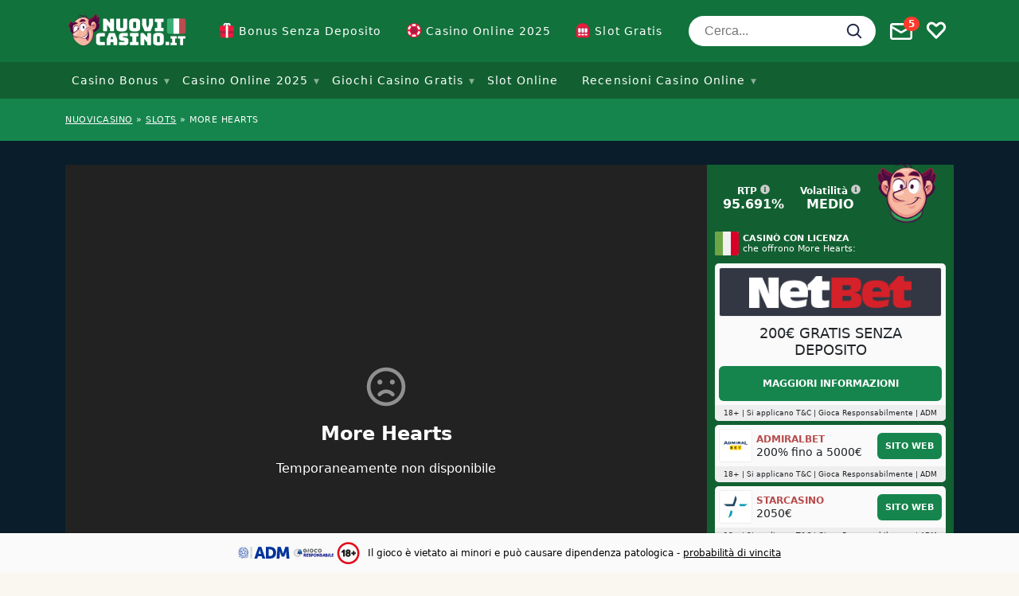

--- FILE ---
content_type: text/html; charset=UTF-8
request_url: https://www.nuovicasino.it/slot/more-hearts/
body_size: 45402
content:
<!doctype html>
<html lang="it"
				xmlns="https://www.w3.org/1999/xhtml"
				xmlns:og="https://ogp.me/ns#" 
				xmlns:fb="http://www.facebook.com/2008/fbml">

<head>
	<meta charset="UTF-8">
	<meta name="viewport" content="width=device-width, initial-scale=1, shrink-to-fit=no">
	<link rel="profile" href="http://gmpg.org/xfn/11" />
			<!-- Google Tag Manager -->
		<script>
			(function(w, d, s, l, i) {
				w[l] = w[l] || [];
				w[l].push({
					'gtm.start': new Date().getTime(),
					event: 'gtm.js'
				});
				var f = d.getElementsByTagName(s)[0],
					j = d.createElement(s),
					dl = l != 'dataLayer' ? '&l=' + l : '';
				j.async = true;
				j.src =
					'https://www.googletagmanager.com/gtm.js?id=' + i + dl;
				f.parentNode.insertBefore(j, f);
			})(window, document, 'script', 'dataLayer', 'GTM-M9WJV3S');
		</script>
		<!-- End Google Tag Manager -->
		<link rel="preload" as="image" href="https://img.nuovicasino.it/wp-content/uploads/2019/02/netbet-logo.png?fit=max&h=125&w=600">
<meta name='robots' content='index, follow, max-image-preview:large, max-snippet:-1, max-video-preview:-1' />

	<!-- This site is optimized with the Yoast SEO plugin v23.0 - https://yoast.com/wordpress/plugins/seo/ -->
	<title>More Hearts Slot Machine – Gioca Gratis Online | #site_title</title>
	<meta name="description" content="La slot More Hearts ora è disponibile online. Puoi giocare subito a questa slot machine gratis senza registrazione o per soldi veri con un bonus esclusivo" />
	<link rel="canonical" href="https://www.nuovicasino.it/slot/more-hearts/" />
	<meta property="og:locale" content="it_IT" />
	<meta property="og:type" content="article" />
	<meta property="og:title" content="More Hearts Slot Machine – Gioca Gratis Online | #site_title" />
	<meta property="og:description" content="La slot More Hearts ora è disponibile online. Puoi giocare subito a questa slot machine gratis senza registrazione o per soldi veri con un bonus esclusivo" />
	<meta property="og:url" content="https://www.nuovicasino.it/slot/more-hearts/" />
	<meta property="og:site_name" content="Nuovi Casino" />
	<meta property="article:modified_time" content="2023-08-31T21:20:33+00:00" />
	<meta name="twitter:card" content="summary_large_image" />
	<script type="application/ld+json" class="yoast-schema-graph">{"@context":"https://schema.org","@graph":[{"@type":"WebPage","@id":"https://www.nuovicasino.it/slot/more-hearts/","url":"https://www.nuovicasino.it/slot/more-hearts/","name":"More Hearts Slot Machine – Gioca Gratis Online | #site_title","isPartOf":{"@id":"https://www.nuovicasino.it/#website"},"datePublished":"2020-08-04T06:00:15+00:00","dateModified":"2023-08-31T21:20:33+00:00","description":"La slot More Hearts ora è disponibile online. Puoi giocare subito a questa slot machine gratis senza registrazione o per soldi veri con un bonus esclusivo","breadcrumb":{"@id":"https://www.nuovicasino.it/slot/more-hearts/#breadcrumb"},"inLanguage":"it","potentialAction":[{"@type":"ReadAction","target":["https://www.nuovicasino.it/slot/more-hearts/"]}]},{"@type":"BreadcrumbList","@id":"https://www.nuovicasino.it/slot/more-hearts/#breadcrumb","itemListElement":[{"@type":"ListItem","position":1,"name":"NUOVICASINO","item":"https://www.nuovicasino.it/"},{"@type":"ListItem","position":2,"name":"Slots","item":"https://www.nuovicasino.it/slot/"},{"@type":"ListItem","position":3,"name":"More Hearts"}]},{"@type":"WebSite","@id":"https://www.nuovicasino.it/#website","url":"https://www.nuovicasino.it/","name":"Nuovi Casino","description":"I nuovi casino in italia e i migliori casino bonus gratis per giocare nei casino online","publisher":{"@id":"https://www.nuovicasino.it/#organization"},"potentialAction":[{"@type":"SearchAction","target":{"@type":"EntryPoint","urlTemplate":"https://www.nuovicasino.it/?s={search_term_string}"},"query-input":"required name=search_term_string"}],"inLanguage":"it"},{"@type":"Organization","@id":"https://www.nuovicasino.it/#organization","name":"Infinileads SL","url":"https://www.nuovicasino.it/","logo":{"@type":"ImageObject","inLanguage":"it","@id":"https://www.nuovicasino.it/#/schema/logo/image/","url":"https://www.nuovicasino.it/wp-content/uploads/2020/04/infinileads-logo.png","contentUrl":"https://www.nuovicasino.it/wp-content/uploads/2020/04/infinileads-logo.png","width":300,"height":40,"caption":"Infinileads SL"},"image":{"@id":"https://www.nuovicasino.it/#/schema/logo/image/"}}]}</script>
	<!-- / Yoast SEO plugin. -->


<meta property="og:site_name" content="Nuovi Casino"/><meta property="og:title" content="More Hearts"/><meta property="og:description" content="La slot More Hearts ora è disponibile online. Puoi giocare subito a questa slot machine gratis senza registrazione o per soldi veri con un bonus esclusivo"/><meta property="og:type" content="article"/><meta property="og:url" content="https://www.nuovicasino.it/slot/more-hearts/"/><meta name="twitter:card" content="summary_large_image"><meta name="twitter:title" content="More Hearts"><meta name="twitter:description" content="La slot More Hearts ora è disponibile online. Puoi giocare subito a questa slot machine gratis senza registrazione o per soldi veri con un bonus esclusivo"><meta name="twitter:label1" value="RTP"><meta name="twitter:data1" value="95.691%"><meta name="twitter:label2" value="Volatilità"><meta name="twitter:data2" value="medio"><meta name="twitter:site" content="@NuoviCasinoIT"><meta property="og:image" content="https://img.nuovicasino.it/wp-content/themes/sumpan-21-child-nc/dist/img/featured-image.png?w=800&txt64=TU9SRSBIRUFSVFM%3D&txt-font=DIN+Condensed%2CBold&txt-size=500&txt-pad=50&txt-fit=max&txt-shad=40&txt-align=bottom%2Ccenter&txt-color=fff"/><meta property="og:image:width" content="800"/><meta property="og:image:height" content="444"/><link rel='stylesheet' id='wp-block-library-css' href='https://www.nuovicasino.it/wp-includes/css/dist/block-library/style.css?ver=6.4.7' type='text/css' media='all' />
<style id='classic-theme-styles-inline-css' type='text/css'>
/**
 * These rules are needed for backwards compatibility.
 * They should match the button element rules in the base theme.json file.
 */
.wp-block-button__link {
	color: #ffffff;
	background-color: #32373c;
	border-radius: 9999px; /* 100% causes an oval, but any explicit but really high value retains the pill shape. */

	/* This needs a low specificity so it won't override the rules from the button element if defined in theme.json. */
	box-shadow: none;
	text-decoration: none;

	/* The extra 2px are added to size solids the same as the outline versions.*/
	padding: calc(0.667em + 2px) calc(1.333em + 2px);

	font-size: 1.125em;
}

.wp-block-file__button {
	background: #32373c;
	color: #ffffff;
	text-decoration: none;
}

</style>
<style id='global-styles-inline-css' type='text/css'>
body{--wp--preset--color--black: #000000;--wp--preset--color--cyan-bluish-gray: #abb8c3;--wp--preset--color--white: #ffffff;--wp--preset--color--pale-pink: #f78da7;--wp--preset--color--vivid-red: #cf2e2e;--wp--preset--color--luminous-vivid-orange: #ff6900;--wp--preset--color--luminous-vivid-amber: #fcb900;--wp--preset--color--light-green-cyan: #7bdcb5;--wp--preset--color--vivid-green-cyan: #00d084;--wp--preset--color--pale-cyan-blue: #8ed1fc;--wp--preset--color--vivid-cyan-blue: #0693e3;--wp--preset--color--vivid-purple: #9b51e0;--wp--preset--gradient--vivid-cyan-blue-to-vivid-purple: linear-gradient(135deg,rgba(6,147,227,1) 0%,rgb(155,81,224) 100%);--wp--preset--gradient--light-green-cyan-to-vivid-green-cyan: linear-gradient(135deg,rgb(122,220,180) 0%,rgb(0,208,130) 100%);--wp--preset--gradient--luminous-vivid-amber-to-luminous-vivid-orange: linear-gradient(135deg,rgba(252,185,0,1) 0%,rgba(255,105,0,1) 100%);--wp--preset--gradient--luminous-vivid-orange-to-vivid-red: linear-gradient(135deg,rgba(255,105,0,1) 0%,rgb(207,46,46) 100%);--wp--preset--gradient--very-light-gray-to-cyan-bluish-gray: linear-gradient(135deg,rgb(238,238,238) 0%,rgb(169,184,195) 100%);--wp--preset--gradient--cool-to-warm-spectrum: linear-gradient(135deg,rgb(74,234,220) 0%,rgb(151,120,209) 20%,rgb(207,42,186) 40%,rgb(238,44,130) 60%,rgb(251,105,98) 80%,rgb(254,248,76) 100%);--wp--preset--gradient--blush-light-purple: linear-gradient(135deg,rgb(255,206,236) 0%,rgb(152,150,240) 100%);--wp--preset--gradient--blush-bordeaux: linear-gradient(135deg,rgb(254,205,165) 0%,rgb(254,45,45) 50%,rgb(107,0,62) 100%);--wp--preset--gradient--luminous-dusk: linear-gradient(135deg,rgb(255,203,112) 0%,rgb(199,81,192) 50%,rgb(65,88,208) 100%);--wp--preset--gradient--pale-ocean: linear-gradient(135deg,rgb(255,245,203) 0%,rgb(182,227,212) 50%,rgb(51,167,181) 100%);--wp--preset--gradient--electric-grass: linear-gradient(135deg,rgb(202,248,128) 0%,rgb(113,206,126) 100%);--wp--preset--gradient--midnight: linear-gradient(135deg,rgb(2,3,129) 0%,rgb(40,116,252) 100%);--wp--preset--font-size--small: 13px;--wp--preset--font-size--medium: 20px;--wp--preset--font-size--large: 36px;--wp--preset--font-size--x-large: 42px;--wp--preset--spacing--20: 0.44rem;--wp--preset--spacing--30: 0.67rem;--wp--preset--spacing--40: 1rem;--wp--preset--spacing--50: 1.5rem;--wp--preset--spacing--60: 2.25rem;--wp--preset--spacing--70: 3.38rem;--wp--preset--spacing--80: 5.06rem;--wp--preset--shadow--natural: 6px 6px 9px rgba(0, 0, 0, 0.2);--wp--preset--shadow--deep: 12px 12px 50px rgba(0, 0, 0, 0.4);--wp--preset--shadow--sharp: 6px 6px 0px rgba(0, 0, 0, 0.2);--wp--preset--shadow--outlined: 6px 6px 0px -3px rgba(255, 255, 255, 1), 6px 6px rgba(0, 0, 0, 1);--wp--preset--shadow--crisp: 6px 6px 0px rgba(0, 0, 0, 1);}:where(.is-layout-flex){gap: 0.5em;}:where(.is-layout-grid){gap: 0.5em;}body .is-layout-flow > .alignleft{float: left;margin-inline-start: 0;margin-inline-end: 2em;}body .is-layout-flow > .alignright{float: right;margin-inline-start: 2em;margin-inline-end: 0;}body .is-layout-flow > .aligncenter{margin-left: auto !important;margin-right: auto !important;}body .is-layout-constrained > .alignleft{float: left;margin-inline-start: 0;margin-inline-end: 2em;}body .is-layout-constrained > .alignright{float: right;margin-inline-start: 2em;margin-inline-end: 0;}body .is-layout-constrained > .aligncenter{margin-left: auto !important;margin-right: auto !important;}body .is-layout-constrained > :where(:not(.alignleft):not(.alignright):not(.alignfull)){max-width: var(--wp--style--global--content-size);margin-left: auto !important;margin-right: auto !important;}body .is-layout-constrained > .alignwide{max-width: var(--wp--style--global--wide-size);}body .is-layout-flex{display: flex;}body .is-layout-flex{flex-wrap: wrap;align-items: center;}body .is-layout-flex > *{margin: 0;}body .is-layout-grid{display: grid;}body .is-layout-grid > *{margin: 0;}:where(.wp-block-columns.is-layout-flex){gap: 2em;}:where(.wp-block-columns.is-layout-grid){gap: 2em;}:where(.wp-block-post-template.is-layout-flex){gap: 1.25em;}:where(.wp-block-post-template.is-layout-grid){gap: 1.25em;}.has-black-color{color: var(--wp--preset--color--black) !important;}.has-cyan-bluish-gray-color{color: var(--wp--preset--color--cyan-bluish-gray) !important;}.has-white-color{color: var(--wp--preset--color--white) !important;}.has-pale-pink-color{color: var(--wp--preset--color--pale-pink) !important;}.has-vivid-red-color{color: var(--wp--preset--color--vivid-red) !important;}.has-luminous-vivid-orange-color{color: var(--wp--preset--color--luminous-vivid-orange) !important;}.has-luminous-vivid-amber-color{color: var(--wp--preset--color--luminous-vivid-amber) !important;}.has-light-green-cyan-color{color: var(--wp--preset--color--light-green-cyan) !important;}.has-vivid-green-cyan-color{color: var(--wp--preset--color--vivid-green-cyan) !important;}.has-pale-cyan-blue-color{color: var(--wp--preset--color--pale-cyan-blue) !important;}.has-vivid-cyan-blue-color{color: var(--wp--preset--color--vivid-cyan-blue) !important;}.has-vivid-purple-color{color: var(--wp--preset--color--vivid-purple) !important;}.has-black-background-color{background-color: var(--wp--preset--color--black) !important;}.has-cyan-bluish-gray-background-color{background-color: var(--wp--preset--color--cyan-bluish-gray) !important;}.has-white-background-color{background-color: var(--wp--preset--color--white) !important;}.has-pale-pink-background-color{background-color: var(--wp--preset--color--pale-pink) !important;}.has-vivid-red-background-color{background-color: var(--wp--preset--color--vivid-red) !important;}.has-luminous-vivid-orange-background-color{background-color: var(--wp--preset--color--luminous-vivid-orange) !important;}.has-luminous-vivid-amber-background-color{background-color: var(--wp--preset--color--luminous-vivid-amber) !important;}.has-light-green-cyan-background-color{background-color: var(--wp--preset--color--light-green-cyan) !important;}.has-vivid-green-cyan-background-color{background-color: var(--wp--preset--color--vivid-green-cyan) !important;}.has-pale-cyan-blue-background-color{background-color: var(--wp--preset--color--pale-cyan-blue) !important;}.has-vivid-cyan-blue-background-color{background-color: var(--wp--preset--color--vivid-cyan-blue) !important;}.has-vivid-purple-background-color{background-color: var(--wp--preset--color--vivid-purple) !important;}.has-black-border-color{border-color: var(--wp--preset--color--black) !important;}.has-cyan-bluish-gray-border-color{border-color: var(--wp--preset--color--cyan-bluish-gray) !important;}.has-white-border-color{border-color: var(--wp--preset--color--white) !important;}.has-pale-pink-border-color{border-color: var(--wp--preset--color--pale-pink) !important;}.has-vivid-red-border-color{border-color: var(--wp--preset--color--vivid-red) !important;}.has-luminous-vivid-orange-border-color{border-color: var(--wp--preset--color--luminous-vivid-orange) !important;}.has-luminous-vivid-amber-border-color{border-color: var(--wp--preset--color--luminous-vivid-amber) !important;}.has-light-green-cyan-border-color{border-color: var(--wp--preset--color--light-green-cyan) !important;}.has-vivid-green-cyan-border-color{border-color: var(--wp--preset--color--vivid-green-cyan) !important;}.has-pale-cyan-blue-border-color{border-color: var(--wp--preset--color--pale-cyan-blue) !important;}.has-vivid-cyan-blue-border-color{border-color: var(--wp--preset--color--vivid-cyan-blue) !important;}.has-vivid-purple-border-color{border-color: var(--wp--preset--color--vivid-purple) !important;}.has-vivid-cyan-blue-to-vivid-purple-gradient-background{background: var(--wp--preset--gradient--vivid-cyan-blue-to-vivid-purple) !important;}.has-light-green-cyan-to-vivid-green-cyan-gradient-background{background: var(--wp--preset--gradient--light-green-cyan-to-vivid-green-cyan) !important;}.has-luminous-vivid-amber-to-luminous-vivid-orange-gradient-background{background: var(--wp--preset--gradient--luminous-vivid-amber-to-luminous-vivid-orange) !important;}.has-luminous-vivid-orange-to-vivid-red-gradient-background{background: var(--wp--preset--gradient--luminous-vivid-orange-to-vivid-red) !important;}.has-very-light-gray-to-cyan-bluish-gray-gradient-background{background: var(--wp--preset--gradient--very-light-gray-to-cyan-bluish-gray) !important;}.has-cool-to-warm-spectrum-gradient-background{background: var(--wp--preset--gradient--cool-to-warm-spectrum) !important;}.has-blush-light-purple-gradient-background{background: var(--wp--preset--gradient--blush-light-purple) !important;}.has-blush-bordeaux-gradient-background{background: var(--wp--preset--gradient--blush-bordeaux) !important;}.has-luminous-dusk-gradient-background{background: var(--wp--preset--gradient--luminous-dusk) !important;}.has-pale-ocean-gradient-background{background: var(--wp--preset--gradient--pale-ocean) !important;}.has-electric-grass-gradient-background{background: var(--wp--preset--gradient--electric-grass) !important;}.has-midnight-gradient-background{background: var(--wp--preset--gradient--midnight) !important;}.has-small-font-size{font-size: var(--wp--preset--font-size--small) !important;}.has-medium-font-size{font-size: var(--wp--preset--font-size--medium) !important;}.has-large-font-size{font-size: var(--wp--preset--font-size--large) !important;}.has-x-large-font-size{font-size: var(--wp--preset--font-size--x-large) !important;}
.wp-block-navigation a:where(:not(.wp-element-button)){color: inherit;}
:where(.wp-block-post-template.is-layout-flex){gap: 1.25em;}:where(.wp-block-post-template.is-layout-grid){gap: 1.25em;}
:where(.wp-block-columns.is-layout-flex){gap: 2em;}:where(.wp-block-columns.is-layout-grid){gap: 2em;}
.wp-block-pullquote{font-size: 1.5em;line-height: 1.6;}
</style>
<script type="text/javascript" src="https://www.nuovicasino.it/wp-includes/js/jquery/jquery.js?ver=3.7.1" id="jquery-core-js"></script>
<script type="text/javascript" src="https://www.nuovicasino.it/wp-includes/js/jquery/jquery-migrate.js?ver=3.4.1" id="jquery-migrate-js"></script>
<script type="text/javascript" src="https://www.nuovicasino.it/wp-content/plugins/splash-redirector/public/js/splash-redirector-public.js?ver=1.3.28" id="splash-redirector-js"></script>
<script src="https://www.nuovicasino.it/wp-content/themes/sumpan-21/dist/js/vanilla.js?ver=1738223432" defer="defer" type="text/javascript"></script>
<link rel="https://api.w.org/" href="https://www.nuovicasino.it/wp-json/" /><link rel="alternate" type="application/json" href="https://www.nuovicasino.it/wp-json/wp/v2/affiliate_slot/8962" /><link rel="EditURI" type="application/rsd+xml" title="RSD" href="https://www.nuovicasino.it/xmlrpc.php?rsd" />
<meta name="generator" content="WordPress 6.4.7" />
<link rel='shortlink' href='https://www.nuovicasino.it/?p=8962' />
<link rel="alternate" type="application/json+oembed" href="https://www.nuovicasino.it/wp-json/oembed/1.0/embed?url=https%3A%2F%2Fwww.nuovicasino.it%2Fslot%2Fmore-hearts%2F" />
<link rel="alternate" type="text/xml+oembed" href="https://www.nuovicasino.it/wp-json/oembed/1.0/embed?url=https%3A%2F%2Fwww.nuovicasino.it%2Fslot%2Fmore-hearts%2F&#038;format=xml" />
<script type="text/javascript">
        var ajaxurl = "https://www.nuovicasino.it/wp-admin/admin-ajax.php";
        var pageId = "8962";
        var locale = "it";
    </script><link rel="icon" href="https://www.nuovicasino.it/wp-content/uploads/2020/11/cropped-nc-favicon-32x32.png" sizes="32x32" />
<link rel="icon" href="https://www.nuovicasino.it/wp-content/uploads/2020/11/cropped-nc-favicon-192x192.png" sizes="192x192" />
<link rel="apple-touch-icon" href="https://www.nuovicasino.it/wp-content/uploads/2020/11/cropped-nc-favicon-180x180.png" />
<meta name="msapplication-TileImage" content="https://www.nuovicasino.it/wp-content/uploads/2020/11/cropped-nc-favicon-270x270.png" />
<!-- Localize! !-->	<style type="text/css">
		@charset "UTF-8";.container,.container-fluid,.container-lg,.container-md,.container-sm,.container-xl,.container-xxl{--bs-gutter-x:1.5rem;--bs-gutter-y:0;width:100%;padding-right:calc(var(--bs-gutter-x) * .5);padding-left:calc(var(--bs-gutter-x) * .5);margin-right:auto;margin-left:auto}@media (min-width:576px){.container,.container-sm{max-width:540px}}@media (min-width:768px){.container,.container-md,.container-sm{max-width:720px}}@media (min-width:992px){.container,.container-lg,.container-md,.container-sm{max-width:960px}}@media (min-width:1200px){.container,.container-lg,.container-md,.container-sm,.container-xl{max-width:1140px}}@media (min-width:1400px){.container,.container-lg,.container-md,.container-sm,.container-xl,.container-xxl{max-width:1320px}}.row{--bs-gutter-x:1.5rem;--bs-gutter-y:0;display:flex;flex-wrap:wrap;margin-top:calc(-1 * var(--bs-gutter-y));margin-right:calc(-.5 * var(--bs-gutter-x));margin-left:calc(-.5 * var(--bs-gutter-x))}.row>*{box-sizing:border-box;flex-shrink:0;width:100%;max-width:100%;padding-right:calc(var(--bs-gutter-x) * .5);padding-left:calc(var(--bs-gutter-x) * .5);margin-top:var(--bs-gutter-y)}.col{flex:1 0 0%}.row-cols-auto>*{flex:0 0 auto;width:auto}.row-cols-1>*{flex:0 0 auto;width:100%}.row-cols-2>*{flex:0 0 auto;width:50%}.row-cols-3>*{flex:0 0 auto;width:33.3333333333%}.row-cols-4>*{flex:0 0 auto;width:25%}.row-cols-5>*{flex:0 0 auto;width:20%}.row-cols-6>*{flex:0 0 auto;width:16.6666666667%}.col-auto{flex:0 0 auto;width:auto}.col-1{flex:0 0 auto;width:8.33333333%}.col-2{flex:0 0 auto;width:16.66666667%}.col-3{flex:0 0 auto;width:25%}.col-4{flex:0 0 auto;width:33.33333333%}.col-5{flex:0 0 auto;width:41.66666667%}.col-6{flex:0 0 auto;width:50%}.col-7{flex:0 0 auto;width:58.33333333%}.col-8{flex:0 0 auto;width:66.66666667%}.col-9{flex:0 0 auto;width:75%}.col-10{flex:0 0 auto;width:83.33333333%}.col-11{flex:0 0 auto;width:91.66666667%}.col-12{flex:0 0 auto;width:100%}.offset-1{margin-left:8.33333333%}.offset-2{margin-left:16.66666667%}.offset-3{margin-left:25%}.offset-4{margin-left:33.33333333%}.offset-5{margin-left:41.66666667%}.offset-6{margin-left:50%}.offset-7{margin-left:58.33333333%}.offset-8{margin-left:66.66666667%}.offset-9{margin-left:75%}.offset-10{margin-left:83.33333333%}.offset-11{margin-left:91.66666667%}.g-0,.gx-0{--bs-gutter-x:0}.g-0,.gy-0{--bs-gutter-y:0}.g-1,.gx-1{--bs-gutter-x:0.25rem}.g-1,.gy-1{--bs-gutter-y:0.25rem}.g-2,.gx-2{--bs-gutter-x:0.5rem}.g-2,.gy-2{--bs-gutter-y:0.5rem}.g-3,.gx-3{--bs-gutter-x:1rem}.g-3,.gy-3{--bs-gutter-y:1rem}.g-4,.gx-4{--bs-gutter-x:1.5rem}.g-4,.gy-4{--bs-gutter-y:1.5rem}.g-5,.gx-5{--bs-gutter-x:3rem}.g-5,.gy-5{--bs-gutter-y:3rem}@media (min-width:576px){.col-sm{flex:1 0 0%}.row-cols-sm-auto>*{flex:0 0 auto;width:auto}.row-cols-sm-1>*{flex:0 0 auto;width:100%}.row-cols-sm-2>*{flex:0 0 auto;width:50%}.row-cols-sm-3>*{flex:0 0 auto;width:33.3333333333%}.row-cols-sm-4>*{flex:0 0 auto;width:25%}.row-cols-sm-5>*{flex:0 0 auto;width:20%}.row-cols-sm-6>*{flex:0 0 auto;width:16.6666666667%}.col-sm-auto{flex:0 0 auto;width:auto}.col-sm-1{flex:0 0 auto;width:8.33333333%}.col-sm-2{flex:0 0 auto;width:16.66666667%}.col-sm-3{flex:0 0 auto;width:25%}.col-sm-4{flex:0 0 auto;width:33.33333333%}.col-sm-5{flex:0 0 auto;width:41.66666667%}.col-sm-6{flex:0 0 auto;width:50%}.col-sm-7{flex:0 0 auto;width:58.33333333%}.col-sm-8{flex:0 0 auto;width:66.66666667%}.col-sm-9{flex:0 0 auto;width:75%}.col-sm-10{flex:0 0 auto;width:83.33333333%}.col-sm-11{flex:0 0 auto;width:91.66666667%}.col-sm-12{flex:0 0 auto;width:100%}.offset-sm-0{margin-left:0}.offset-sm-1{margin-left:8.33333333%}.offset-sm-2{margin-left:16.66666667%}.offset-sm-3{margin-left:25%}.offset-sm-4{margin-left:33.33333333%}.offset-sm-5{margin-left:41.66666667%}.offset-sm-6{margin-left:50%}.offset-sm-7{margin-left:58.33333333%}.offset-sm-8{margin-left:66.66666667%}.offset-sm-9{margin-left:75%}.offset-sm-10{margin-left:83.33333333%}.offset-sm-11{margin-left:91.66666667%}.g-sm-0,.gx-sm-0{--bs-gutter-x:0}.g-sm-0,.gy-sm-0{--bs-gutter-y:0}.g-sm-1,.gx-sm-1{--bs-gutter-x:0.25rem}.g-sm-1,.gy-sm-1{--bs-gutter-y:0.25rem}.g-sm-2,.gx-sm-2{--bs-gutter-x:0.5rem}.g-sm-2,.gy-sm-2{--bs-gutter-y:0.5rem}.g-sm-3,.gx-sm-3{--bs-gutter-x:1rem}.g-sm-3,.gy-sm-3{--bs-gutter-y:1rem}.g-sm-4,.gx-sm-4{--bs-gutter-x:1.5rem}.g-sm-4,.gy-sm-4{--bs-gutter-y:1.5rem}.g-sm-5,.gx-sm-5{--bs-gutter-x:3rem}.g-sm-5,.gy-sm-5{--bs-gutter-y:3rem}}@media (min-width:768px){.col-md{flex:1 0 0%}.row-cols-md-auto>*{flex:0 0 auto;width:auto}.row-cols-md-1>*{flex:0 0 auto;width:100%}.row-cols-md-2>*{flex:0 0 auto;width:50%}.row-cols-md-3>*{flex:0 0 auto;width:33.3333333333%}.row-cols-md-4>*{flex:0 0 auto;width:25%}.row-cols-md-5>*{flex:0 0 auto;width:20%}.row-cols-md-6>*{flex:0 0 auto;width:16.6666666667%}.col-md-auto{flex:0 0 auto;width:auto}.col-md-1{flex:0 0 auto;width:8.33333333%}.col-md-2{flex:0 0 auto;width:16.66666667%}.col-md-3{flex:0 0 auto;width:25%}.col-md-4{flex:0 0 auto;width:33.33333333%}.col-md-5{flex:0 0 auto;width:41.66666667%}.col-md-6{flex:0 0 auto;width:50%}.col-md-7{flex:0 0 auto;width:58.33333333%}.col-md-8{flex:0 0 auto;width:66.66666667%}.col-md-9{flex:0 0 auto;width:75%}.col-md-10{flex:0 0 auto;width:83.33333333%}.col-md-11{flex:0 0 auto;width:91.66666667%}.col-md-12{flex:0 0 auto;width:100%}.offset-md-0{margin-left:0}.offset-md-1{margin-left:8.33333333%}.offset-md-2{margin-left:16.66666667%}.offset-md-3{margin-left:25%}.offset-md-4{margin-left:33.33333333%}.offset-md-5{margin-left:41.66666667%}.offset-md-6{margin-left:50%}.offset-md-7{margin-left:58.33333333%}.offset-md-8{margin-left:66.66666667%}.offset-md-9{margin-left:75%}.offset-md-10{margin-left:83.33333333%}.offset-md-11{margin-left:91.66666667%}.g-md-0,.gx-md-0{--bs-gutter-x:0}.g-md-0,.gy-md-0{--bs-gutter-y:0}.g-md-1,.gx-md-1{--bs-gutter-x:0.25rem}.g-md-1,.gy-md-1{--bs-gutter-y:0.25rem}.g-md-2,.gx-md-2{--bs-gutter-x:0.5rem}.g-md-2,.gy-md-2{--bs-gutter-y:0.5rem}.g-md-3,.gx-md-3{--bs-gutter-x:1rem}.g-md-3,.gy-md-3{--bs-gutter-y:1rem}.g-md-4,.gx-md-4{--bs-gutter-x:1.5rem}.g-md-4,.gy-md-4{--bs-gutter-y:1.5rem}.g-md-5,.gx-md-5{--bs-gutter-x:3rem}.g-md-5,.gy-md-5{--bs-gutter-y:3rem}}@media (min-width:992px){.col-lg{flex:1 0 0%}.row-cols-lg-auto>*{flex:0 0 auto;width:auto}.row-cols-lg-1>*{flex:0 0 auto;width:100%}.row-cols-lg-2>*{flex:0 0 auto;width:50%}.row-cols-lg-3>*{flex:0 0 auto;width:33.3333333333%}.row-cols-lg-4>*{flex:0 0 auto;width:25%}.row-cols-lg-5>*{flex:0 0 auto;width:20%}.row-cols-lg-6>*{flex:0 0 auto;width:16.6666666667%}.col-lg-auto{flex:0 0 auto;width:auto}.col-lg-1{flex:0 0 auto;width:8.33333333%}.col-lg-2{flex:0 0 auto;width:16.66666667%}.col-lg-3{flex:0 0 auto;width:25%}.col-lg-4{flex:0 0 auto;width:33.33333333%}.col-lg-5{flex:0 0 auto;width:41.66666667%}.col-lg-6{flex:0 0 auto;width:50%}.col-lg-7{flex:0 0 auto;width:58.33333333%}.col-lg-8{flex:0 0 auto;width:66.66666667%}.col-lg-9{flex:0 0 auto;width:75%}.col-lg-10{flex:0 0 auto;width:83.33333333%}.col-lg-11{flex:0 0 auto;width:91.66666667%}.col-lg-12{flex:0 0 auto;width:100%}.offset-lg-0{margin-left:0}.offset-lg-1{margin-left:8.33333333%}.offset-lg-2{margin-left:16.66666667%}.offset-lg-3{margin-left:25%}.offset-lg-4{margin-left:33.33333333%}.offset-lg-5{margin-left:41.66666667%}.offset-lg-6{margin-left:50%}.offset-lg-7{margin-left:58.33333333%}.offset-lg-8{margin-left:66.66666667%}.offset-lg-9{margin-left:75%}.offset-lg-10{margin-left:83.33333333%}.offset-lg-11{margin-left:91.66666667%}.g-lg-0,.gx-lg-0{--bs-gutter-x:0}.g-lg-0,.gy-lg-0{--bs-gutter-y:0}.g-lg-1,.gx-lg-1{--bs-gutter-x:0.25rem}.g-lg-1,.gy-lg-1{--bs-gutter-y:0.25rem}.g-lg-2,.gx-lg-2{--bs-gutter-x:0.5rem}.g-lg-2,.gy-lg-2{--bs-gutter-y:0.5rem}.g-lg-3,.gx-lg-3{--bs-gutter-x:1rem}.g-lg-3,.gy-lg-3{--bs-gutter-y:1rem}.g-lg-4,.gx-lg-4{--bs-gutter-x:1.5rem}.g-lg-4,.gy-lg-4{--bs-gutter-y:1.5rem}.g-lg-5,.gx-lg-5{--bs-gutter-x:3rem}.g-lg-5,.gy-lg-5{--bs-gutter-y:3rem}}@media (min-width:1200px){.col-xl{flex:1 0 0%}.row-cols-xl-auto>*{flex:0 0 auto;width:auto}.row-cols-xl-1>*{flex:0 0 auto;width:100%}.row-cols-xl-2>*{flex:0 0 auto;width:50%}.row-cols-xl-3>*{flex:0 0 auto;width:33.3333333333%}.row-cols-xl-4>*{flex:0 0 auto;width:25%}.row-cols-xl-5>*{flex:0 0 auto;width:20%}.row-cols-xl-6>*{flex:0 0 auto;width:16.6666666667%}.col-xl-auto{flex:0 0 auto;width:auto}.col-xl-1{flex:0 0 auto;width:8.33333333%}.col-xl-2{flex:0 0 auto;width:16.66666667%}.col-xl-3{flex:0 0 auto;width:25%}.col-xl-4{flex:0 0 auto;width:33.33333333%}.col-xl-5{flex:0 0 auto;width:41.66666667%}.col-xl-6{flex:0 0 auto;width:50%}.col-xl-7{flex:0 0 auto;width:58.33333333%}.col-xl-8{flex:0 0 auto;width:66.66666667%}.col-xl-9{flex:0 0 auto;width:75%}.col-xl-10{flex:0 0 auto;width:83.33333333%}.col-xl-11{flex:0 0 auto;width:91.66666667%}.col-xl-12{flex:0 0 auto;width:100%}.offset-xl-0{margin-left:0}.offset-xl-1{margin-left:8.33333333%}.offset-xl-2{margin-left:16.66666667%}.offset-xl-3{margin-left:25%}.offset-xl-4{margin-left:33.33333333%}.offset-xl-5{margin-left:41.66666667%}.offset-xl-6{margin-left:50%}.offset-xl-7{margin-left:58.33333333%}.offset-xl-8{margin-left:66.66666667%}.offset-xl-9{margin-left:75%}.offset-xl-10{margin-left:83.33333333%}.offset-xl-11{margin-left:91.66666667%}.g-xl-0,.gx-xl-0{--bs-gutter-x:0}.g-xl-0,.gy-xl-0{--bs-gutter-y:0}.g-xl-1,.gx-xl-1{--bs-gutter-x:0.25rem}.g-xl-1,.gy-xl-1{--bs-gutter-y:0.25rem}.g-xl-2,.gx-xl-2{--bs-gutter-x:0.5rem}.g-xl-2,.gy-xl-2{--bs-gutter-y:0.5rem}.g-xl-3,.gx-xl-3{--bs-gutter-x:1rem}.g-xl-3,.gy-xl-3{--bs-gutter-y:1rem}.g-xl-4,.gx-xl-4{--bs-gutter-x:1.5rem}.g-xl-4,.gy-xl-4{--bs-gutter-y:1.5rem}.g-xl-5,.gx-xl-5{--bs-gutter-x:3rem}.g-xl-5,.gy-xl-5{--bs-gutter-y:3rem}}@media (min-width:1400px){.col-xxl{flex:1 0 0%}.row-cols-xxl-auto>*{flex:0 0 auto;width:auto}.row-cols-xxl-1>*{flex:0 0 auto;width:100%}.row-cols-xxl-2>*{flex:0 0 auto;width:50%}.row-cols-xxl-3>*{flex:0 0 auto;width:33.3333333333%}.row-cols-xxl-4>*{flex:0 0 auto;width:25%}.row-cols-xxl-5>*{flex:0 0 auto;width:20%}.row-cols-xxl-6>*{flex:0 0 auto;width:16.6666666667%}.col-xxl-auto{flex:0 0 auto;width:auto}.col-xxl-1{flex:0 0 auto;width:8.33333333%}.col-xxl-2{flex:0 0 auto;width:16.66666667%}.col-xxl-3{flex:0 0 auto;width:25%}.col-xxl-4{flex:0 0 auto;width:33.33333333%}.col-xxl-5{flex:0 0 auto;width:41.66666667%}.col-xxl-6{flex:0 0 auto;width:50%}.col-xxl-7{flex:0 0 auto;width:58.33333333%}.col-xxl-8{flex:0 0 auto;width:66.66666667%}.col-xxl-9{flex:0 0 auto;width:75%}.col-xxl-10{flex:0 0 auto;width:83.33333333%}.col-xxl-11{flex:0 0 auto;width:91.66666667%}.col-xxl-12{flex:0 0 auto;width:100%}.offset-xxl-0{margin-left:0}.offset-xxl-1{margin-left:8.33333333%}.offset-xxl-2{margin-left:16.66666667%}.offset-xxl-3{margin-left:25%}.offset-xxl-4{margin-left:33.33333333%}.offset-xxl-5{margin-left:41.66666667%}.offset-xxl-6{margin-left:50%}.offset-xxl-7{margin-left:58.33333333%}.offset-xxl-8{margin-left:66.66666667%}.offset-xxl-9{margin-left:75%}.offset-xxl-10{margin-left:83.33333333%}.offset-xxl-11{margin-left:91.66666667%}.g-xxl-0,.gx-xxl-0{--bs-gutter-x:0}.g-xxl-0,.gy-xxl-0{--bs-gutter-y:0}.g-xxl-1,.gx-xxl-1{--bs-gutter-x:0.25rem}.g-xxl-1,.gy-xxl-1{--bs-gutter-y:0.25rem}.g-xxl-2,.gx-xxl-2{--bs-gutter-x:0.5rem}.g-xxl-2,.gy-xxl-2{--bs-gutter-y:0.5rem}.g-xxl-3,.gx-xxl-3{--bs-gutter-x:1rem}.g-xxl-3,.gy-xxl-3{--bs-gutter-y:1rem}.g-xxl-4,.gx-xxl-4{--bs-gutter-x:1.5rem}.g-xxl-4,.gy-xxl-4{--bs-gutter-y:1.5rem}.g-xxl-5,.gx-xxl-5{--bs-gutter-x:3rem}.g-xxl-5,.gy-xxl-5{--bs-gutter-y:3rem}}.popover{position:absolute;top:0;left:0;z-index:1070;display:block;max-width:276px;font-family:var(--bs-font-sans-serif);font-style:normal;font-weight:400;line-height:1.5;text-align:left;text-align:start;text-decoration:none;text-shadow:none;text-transform:none;letter-spacing:normal;word-break:normal;white-space:normal;word-spacing:normal;line-break:auto;font-size:.875rem;word-wrap:break-word;background-color:#fff;background-clip:padding-box;border:1px solid var(--bs-border-color-translucent);border-radius:.5rem}.popover .arrow{position:absolute;display:block;width:1rem;height:.5rem;margin:0 .5rem}.popover .arrow::after,.popover .arrow::before{position:absolute;display:block;content:"";border-color:transparent;border-style:solid}.bs-popover-auto[x-placement^=top],.bs-popover-top{margin-bottom:.5rem}.bs-popover-auto[x-placement^=top] .arrow,.bs-popover-top .arrow{bottom:calc((.5rem + 1px) * -1)}.bs-popover-auto[x-placement^=top] .arrow::after,.bs-popover-auto[x-placement^=top] .arrow::before,.bs-popover-top .arrow::after,.bs-popover-top .arrow::before{border-width:.5rem .5rem 0}.bs-popover-auto[x-placement^=top] .arrow::before,.bs-popover-top .arrow::before{bottom:0;border-top-color:var(--bs-border-color-translucent)}.bs-popover-auto[x-placement^=top] .arrow::after,.bs-popover-top .arrow::after{bottom:1px;border-top-color:#fff}.bs-popover-auto[x-placement^=right],.bs-popover-right{margin-left:.5rem}.bs-popover-auto[x-placement^=right] .arrow,.bs-popover-right .arrow{left:calc((.5rem + 1px) * -1);width:.5rem;height:1rem;margin:.5rem 0}.bs-popover-auto[x-placement^=right] .arrow::after,.bs-popover-auto[x-placement^=right] .arrow::before,.bs-popover-right .arrow::after,.bs-popover-right .arrow::before{border-width:.5rem .5rem .5rem 0}.bs-popover-auto[x-placement^=right] .arrow::before,.bs-popover-right .arrow::before{left:0;border-right-color:var(--bs-border-color-translucent)}.bs-popover-auto[x-placement^=right] .arrow::after,.bs-popover-right .arrow::after{left:1px;border-right-color:#fff}.bs-popover-auto[x-placement^=bottom],.bs-popover-bottom{margin-top:.5rem}.bs-popover-auto[x-placement^=bottom] .arrow,.bs-popover-bottom .arrow{top:calc((.5rem + 1px) * -1)}.bs-popover-auto[x-placement^=bottom] .arrow::after,.bs-popover-auto[x-placement^=bottom] .arrow::before,.bs-popover-bottom .arrow::after,.bs-popover-bottom .arrow::before{border-width:0 .5rem .5rem .5rem}.bs-popover-auto[x-placement^=bottom] .arrow::before,.bs-popover-bottom .arrow::before{top:0;border-bottom-color:var(--bs-border-color-translucent)}.bs-popover-auto[x-placement^=bottom] .arrow::after,.bs-popover-bottom .arrow::after{top:1px;border-bottom-color:#fff}.bs-popover-auto[x-placement^=bottom] .popover-header::before,.bs-popover-bottom .popover-header::before{position:absolute;top:0;left:50%;display:block;width:1rem;margin-left:-.5rem;content:"";border-bottom:1px solid #f0f0f0}.bs-popover-auto[x-placement^=left],.bs-popover-left{margin-right:.5rem}.bs-popover-auto[x-placement^=left] .arrow,.bs-popover-left .arrow{right:calc((.5rem + 1px) * -1);width:.5rem;height:1rem;margin:.5rem 0}.bs-popover-auto[x-placement^=left] .arrow::after,.bs-popover-auto[x-placement^=left] .arrow::before,.bs-popover-left .arrow::after,.bs-popover-left .arrow::before{border-width:.5rem 0 .5rem .5rem}.bs-popover-auto[x-placement^=left] .arrow::before,.bs-popover-left .arrow::before{right:0;border-left-color:var(--bs-border-color-translucent)}.bs-popover-auto[x-placement^=left] .arrow::after,.bs-popover-left .arrow::after{right:1px;border-left-color:#fff}.popover-header{padding:.5rem 1rem;margin-bottom:0;font-size:1rem;color:var(--bs-heading-color);background-color:#f0f0f0;border-bottom:1px solid #e3e3e3;border-top-left-radius:calc(.5rem - 1px);border-top-right-radius:calc(.5rem - 1px)}.popover-header:empty{display:none}.popover-body{padding:1rem 1rem;color:#eee}.single-affiliate_slot.postid-520.disclaimer-active .game__offline-overlay-title{display:none}@media (min-width:768px){.mobile-only{display:none!important}}@media (max-width:768px){.desktop-only{display:none!important}}.expanded{display:block!important}.hidden{display:none!important}.svg-inline--fa{width:100%;height:auto;max-height:100%;display:flex;margin:auto;padding:0;align-self:center}.justify-content-right{justify-content:flex-end}blockquote{position:relative;margin-top:40px;margin-bottom:40px}blockquote:before{content:"";display:block;position:absolute;background:#3ab172;background-image:url(https://img.nuovicasino.it/wp-content/themes/sumpan-21/dist/img/icons/custom/quote.svg);background-repeat:no-repeat;background-position:center;width:30px;height:30px;left:-30px;background-size:16px;border-top-left-radius:3px;border-bottom-left-radius:3px}blockquote p{padding:10px 20px;border-left:4px solid #3ab172;font-weight:700;line-height:1.5;font-size:18px}.wp-caption-text{color:#606366;position:relative;padding-left:25px;margin-top:10px;font-size:14px;position:relative;margin-left:20px}.wp-caption-text:before{content:"";position:absolute;width:20px;height:20px;background-image:url(https://img.nuovicasino.it/wp-content/themes/sumpan-21/dist/img/icons/custom/camera.svg);left:0;background-position:center;background-size:16px;background-repeat:no-repeat;opacity:.25}@keyframes bounce-7{0%{transform:scale(1,1) translateY(0)}10%{transform:scale(1.1,.9) translateY(0)}30%{transform:scale(.9,1.1) translateY(-50px)}50%{transform:scale(1.05,.95) translateY(0)}57%{transform:scale(1,1) translateY(-7px)}64%{transform:scale(1,1) translateY(0)}100%{transform:scale(1,1) translateY(0)}}.ad{background-image:linear-gradient(to bottom,rgba(0,0,0,.15),rgba(0,0,0,.45)),url(https://img.nuovicasino.it/wp-content/themes/sumpan-21/dist/img/slot-tournament/background-fruit-party-2.png);background-position:center;display:flex;padding:20px;text-decoration:none;border-bottom-right-radius:5px;border-bottom-left-radius:5px}@media (max-width:768px){.ad{flex-direction:column}}.ad__image{background:url(https://img.nuovicasino.it/wp-content/themes/sumpan-21/dist/img/slot-tournament/fruit-party-2-logo.png);background-size:contain;background-repeat:no-repeat;flex:0 0 10%;background-position:center}.ad__copy{flex-grow:1;text-align:center;font-size:24px;text-transform:uppercase;text-shadow:0 0 12px #000,0 2px 0 rgba(0,0,0,.4);font-weight:900}.ad__copy-subtitle,.ad__copy-tagline{color:#fff}@media (max-width:768px){.ad__copy-subtitle,.ad__copy-tagline{font-size:14px}}.ad__copy-subtitle{font-size:16px}@media (max-width:768px){.ad__copy-subtitle{font-size:12px}}.ad__copy-title{font-size:34px;color:#fab32e;margin-bottom:5px;margin-top:5px;line-height:1}@media (max-width:768px){.ad__copy-title{margin-top:10px;margin-bottom:10px;font-size:30px}}.ad__copy-label{background:#fc7904;position:absolute;top:-12px;border-radius:5px;padding:4px 10px;font-size:12px;text-shadow:none}.ad__cta{display:flex}.ad__button{display:block;margin:auto;color:#fff;background:#c42129;font-size:16px;box-shadow:0 0 13px 1px rgba(0,0,0,.5);text-transform:uppercase;padding:15px 30px;font-weight:700;border-radius:3px;text-align:center}@media (max-width:768px){.ad__button{margin-top:10px}}.age-gate{z-index:9999;background:rgba(0,0,0,.85);position:fixed;left:0;right:0;top:0;bottom:0;display:none;padding:20px}.age-gate__content{background:#fafafa;padding:30px;margin:auto;border-radius:5px;display:flex;flex-direction:column;max-width:340px}.age-gate__icon{display:flex}.age-gate__icon-image{margin:auto;background:#fff;margin-top:-65px;border-radius:50px;padding:10px;width:60px;height:60px;margin-bottom:0}.age-gate__text{display:flex;flex-direction:column}.age-gate__title{font-weight:900;font-size:18px;margin-top:0}.age-gate__information{margin:0;border-bottom:1px solid #e8e0c9;padding-bottom:20px}.age-gate__button{margin-top:20px}.age-gate__button.age-gate__button_big{font-size:16px;text-transform:none}.ageGateSplash{position:fixed;opacity:0;top:0;margin:0 auto;display:block;width:100%;height:100%;z-index:2147483647;background:none 50% 50%/100% 100% repeat scroll padding-box border-box #052d59;transition:opacity .5s;pointer-events:none}.age-gate-fadein{opacity:0;transition:opacity .5s}.age-gate-visible{opacity:1;pointer-events:auto}.age-gate-content{font-family:Ubuntu;color:#fff;transform:scale(.8);height:100vh;width:100vw;justify-content:center;display:flex;flex-direction:column;text-align:center;margin:0 auto;max-width:75vw}@media (max-width:768px){.age-gate-content{height:300vh}}.age-gate-indicator{background:red;text-align:center;width:10vw;height:10vw;line-height:10vw;border-radius:50%;font-size:4vw;margin:0 auto}.age-gate-disclaimer-text{font-size:3vw;line-height:1.2;text-align:center;margin:1rem auto 3vw auto}.age-gate-inputs{justify-content:center;display:flex}.age-gate-inputs input,.age-gate-inputs>button{background-color:rgba(255,255,255,.1019607843);border:.0625rem solid rgba(255,255,255,.2);border-radius:.25rem;color:#fff;padding:1.5vw 0;margin:0 .2rem;width:10vw;text-align:center;font-size:1.3vw}.age-gate-inputs>button{color:#999;cursor:pointer}.disabled-link{margin-top:4rem;pointer-events:none;cursor:default;text-decoration:none;color:inherit}.author-content{margin-bottom:40px}.author-content__name{margin-top:0}.author-content__image{width:auto;max-width:100%;height:auto;border-radius:3px}@media (max-width:768px){.author-content__image{margin-bottom:20px}}@media (max-width:768px){.author-content{padding-left:20px;padding-right:20px;padding-bottom:20px}}.author__container{display:grid;grid-template-columns:repeat(3,1fr);grid-gap:10px}@media (max-width:1024px){.author__container{grid-template-columns:repeat(2,1fr)}}@media (max-width:768px){.author__container{grid-template-columns:1fr}}.author__item{padding:20px;text-align:center}.author__item img{display:block;margin:auto;margin-bottom:10px;border-radius:16px;max-width:100%}.author__link{width:100%}.author__button.button{max-width:180px;display:block;margin:auto;margin-bottom:20px}.author-single__image{width:100%;max-width:170px;height:auto;border-radius:50%;display:block;margin:.83em auto 0 auto}.page-template-template-authors-page h1{font-size:1.7em}.page-template-template-authors-page .author-cards-wrapper{display:grid;grid-template-columns:repeat(3,1fr);gap:24px;margin-top:24px}@media screen and (max-width:991px){.page-template-template-authors-page .author-cards-wrapper{grid-template-columns:repeat(2,1fr)}}@media screen and (max-width:767px){.page-template-template-authors-page .author-cards-wrapper{grid-template-columns:1fr}}.page-template-template-authors-page .author-card{background-color:#fff;text-align:center;padding:24px;position:relative;transition:all,.2s linear}.page-template-template-authors-page .author-card:hover{box-shadow:0 0 10px 0 rgba(0,0,0,.1)}.page-template-template-authors-page .author-card-image{display:inline-block;width:123px;height:123px;-o-object-fit:cover;object-fit:cover;border-radius:50%}.page-template-template-authors-page .author-footer__socials_profile{padding-bottom:unset;border-bottom:none;justify-content:center}.page-template-template-authors-page .author-permalink{position:absolute;left:0;right:0;top:0;bottom:0}.page-template-template-authors-page .author-footer__social-button{position:relative;z-index:5}.author-footer{border-top:1px solid #e8e0c9;padding-top:20px;margin-top:40px}.author-footer__image{width:48px;border-radius:35px;height:auto;display:inline-block;vertical-align:bottom;margin-right:5px}.author-footer__name{margin:0;font-size:18px;font-weight:700;display:inline-block;vertical-align:bottom}.author-footer__description{font-size:14px}.author-footer__actions{display:flex}.author-footer__socials{flex-grow:1;display:flex}.author-footer__socials_profile{padding-bottom:20px;border-bottom:1px solid #e8e0c9}.author-footer__social-button{display:flex;padding:5px;max-width:50px;background:gray;margin-right:10px;border-radius:3px;color:#fff;height:auto}.author-footer__social-button_website{background:#d1d8e8}.author-footer__social-button_facebook{background:#3b5998}.author-footer__social-button_twitter{background:#005fd1}.author-footer__social-button_linkedin{background:#0073b1}.author-footer__social-button_inactive{opacity:.5}.author-footer__social-button_last{margin-right:0}.author-footer__button{min-width:100px;margin-left:10px}.author-footer__social-icon{max-width:100%;margin:auto;height:16px;display:flex}@media (max-width:768px){.author-footer__social-icon{height:12px}}@media (max-width:768px){.banner-rotator_slot-page{display:none}}.banner-rotator_slot-list{background:#0e4b26;color:#fff}.banner-rotator__banner{display:none}.banner-rotator__banner_placeholder{display:block;visibility:hidden}.banner-rotator__banner_hidden{display:none;visibility:hidden}.banner-rotator__banner_visible{display:block;visibility:visible}.banner-rotator__banner-image{width:100%;height:auto;display:block}@media (max-width:768px){.banner-rotator__banner-image__desktop-image{display:none}}@media (min-width:769px){.banner-rotator__banner-image__mobile-image{display:none}}.banner-rotator__mobile-banner{width:100%;height:auto;display:block}@media (max-width:768px){.banner-rotator{display:none}}@media (max-width:768px){.banner-responsive>a:first-of-type{display:none}}@media (min-width:769px){.banner-responsive>a:nth-of-type(2){display:none}}.bonus-detail__label{font-size:12px;font-weight:700}.bonus-detail__value{margin:0}.bonus-disclaimer{background:#fcdd88;font-size:12px;padding:10px;display:flex;border-radius:5px;border:1px solid #f9c124;align-items:center;z-index:10;position:relative}.bonus-disclaimer__icon{width:20px;margin-right:10px;color:#ab7f06;flex:0 0 20px}.bonus-disclaimer__text::after{content:attr(data-content-text)}@media (max-width:768px){.bonus-disclaimer{align-items:start;font-size:10px}}.breadcrumbs{list-style:none;padding:0;margin:0;text-transform:uppercase;font-size:11px;font-weight:500;letter-spacing:.5px;white-space:nowrap}@media (max-width:768px){.breadcrumbs{font-size:9px;font-weight:600;overflow-x:scroll}}.breadcrumbs__item{display:inline-block;margin-left:15px}.breadcrumbs__item:after{content:"";padding:0;display:inline-block;opacity:.5;border-top:1px solid #fff;border-right:1px solid #fff;width:4px;height:4px;transform:rotate(45deg);position:absolute;display:inline-block;margin-top:5px;margin-left:5px}@media (max-width:768px){.breadcrumbs__item:after{border-color:#6d707b;margin-top:4px}}.breadcrumbs__item_active{opacity:1}@media (max-width:768px){.breadcrumbs__item_active{color:#6d707b}}.breadcrumbs__item_active:after{content:none}.breadcrumbs__item_home{margin-left:0}@media (max-width:768px){.breadcrumbs__item_home{display:none}}@media (max-width:768px){.breadcrumbs__item_second{margin-left:0}}.breadcrumbs__link{text-decoration:none;color:inherit}.button-list{display:flex;flex-wrap:wrap;margin-top:25px}@media (max-width:768px){.button-list{margin-top:0}}.button-list__button{margin-right:5px;margin-left:5px}@media (max-width:768px){.button-list__button{flex-grow:1;margin-top:10px}}.button{text-decoration:none;text-transform:uppercase;padding:15px 30px;display:inline-block;font-family:-apple-system,system-ui,BlinkMacSystemFont,"Segoe UI",Roboto,Ubuntu,sans-serif;background:#16854d;color:#fff;font-size:12px;font-weight:800;border-radius:6px;box-sizing:border-box;text-align:center;cursor:pointer;transition:background-color .1s ease,color .1s ease;border:0}.button:hover{background:#ff3f13;color:#fff;border-color:#16854d}.button.button_secondary{background:#e8e0c9;color:#126031;border-color:#e8e0c9}.button.button_secondary:hover{background:#fff;color:#126031}.button.button_alternate{background:#f9b22b;color:#4d3200;border-color:#f9b22b}.button.button_alternate:hover{background:#ffd481;color:#2a1b00}.button.button_hero{background:#f9b22b;color:#4d3200;border-color:#f9b22b}.button.button_hero:hover{background:#ffd481;color:#2a1b00}.button.button_disabled{background:#ccc;color:#666}.button.button_clear{background:inherit;color:#b84b4c;padding-top:10px;padding-bottom:10px}.button.button_play{margin:auto;max-width:157px}@media (min-width:1400px){.button.button_play{align-self:center}}@media (min-width:992px){.button.button_play{width:157px;height:60px;padding:5px;display:flex;justify-content:center;align-items:center}}.button.button_loading{cursor:normal;opacity:.5}.button.button_hidden{display:none}.button.button_block{display:block}.button.button_center{margin-left:auto;margin-right:auto}.button.button_row{margin:5px}.button.button_small{padding:5px 15px;font-size:11px}.button.button_load-more-slots{margin-left:auto;margin-right:auto;width:auto;position:relative}.button.button_load-more-slots.process::before{content:"";display:inline-block;width:15px;height:15px;background-image:url("data:image/svg+xml,%3Csvg xmlns%3D%22http%3A//www.w3.org/2000/svg%22 width%3D%221em%22 height%3D%221em%22 viewBox%3D%220 0 24 24%22%3E%3Cg%3E%3Crect width%3D%222%22 height%3D%225%22 x%3D%2211%22 y%3D%221%22 fill%3D%22currentColor%22 opacity%3D%220.14%22/%3E%3Crect width%3D%222%22 height%3D%225%22 x%3D%2211%22 y%3D%221%22 fill%3D%22currentColor%22 opacity%3D%220.29%22 transform%3D%22rotate(30 12 12)%22/%3E%3Crect width%3D%222%22 height%3D%225%22 x%3D%2211%22 y%3D%221%22 fill%3D%22currentColor%22 opacity%3D%220.43%22 transform%3D%22rotate(60 12 12)%22/%3E%3Crect width%3D%222%22 height%3D%225%22 x%3D%2211%22 y%3D%221%22 fill%3D%22currentColor%22 opacity%3D%220.57%22 transform%3D%22rotate(90 12 12)%22/%3E%3Crect width%3D%222%22 height%3D%225%22 x%3D%2211%22 y%3D%221%22 fill%3D%22currentColor%22 opacity%3D%220.71%22 transform%3D%22rotate(120 12 12)%22/%3E%3Crect width%3D%222%22 height%3D%225%22 x%3D%2211%22 y%3D%221%22 fill%3D%22currentColor%22 opacity%3D%220.86%22 transform%3D%22rotate(150 12 12)%22/%3E%3Crect width%3D%222%22 height%3D%225%22 x%3D%2211%22 y%3D%221%22 fill%3D%22currentColor%22 transform%3D%22rotate(180 12 12)%22/%3E%3CanimateTransform attributeName%3D%22transform%22 calcMode%3D%22discrete%22 dur%3D%220.75s%22 repeatCount%3D%22indefinite%22 type%3D%22rotate%22 values%3D%220 12 12%3B30 12 12%3B60 12 12%3B90 12 12%3B120 12 12%3B150 12 12%3B180 12 12%3B210 12 12%3B240 12 12%3B270 12 12%3B300 12 12%3B330 12 12%3B360 12 12%22/%3E%3C/g%3E%3C/svg%3E");background-size:contain;background-repeat:no-repeat;position:absolute;top:50%;right:10px;transform:translateY(-50%)}.button.button_load-less-slots{display:none;margin-right:auto;width:auto}@media (max-width:768px){.card-list__item{width:43vw;padding-right:10px;padding-left:0}}@media (max-width:768px){.card-list__item.card-list__item_big{width:90vw}}.card-list{display:flex;flex-wrap:wrap}@media (max-width:768px){.card-list{--bs-gutter-x:$base-padding!important;flex-wrap:nowrap;overflow-x:scroll;margin-right:-10px;margin-left:-10px;padding-right:10px;padding-left:10px;padding-bottom:10px}}.card{box-sizing:border-box;display:flex;flex-direction:column;text-decoration:none;position:relative;border:1px solid #e4dbbf;border-radius:5px;background:#fafafa;height:100%}.card__bonus-info{display:flex;flex-grow:1;min-height:120px}.card__bonus-info-text{font-size:18px;font-family:-apple-system,system-ui,BlinkMacSystemFont,"Segoe UI",Roboto,Ubuntu,sans-serif;font-weight:700;color:#212529;line-height:1;margin:5px 0}.card__bonus-info-text.card__bonus-info-text_big{font-size:28px;font-weight:900}.card__bonus-info-text.card__bonus-info-text_icon:before{content:"";display:inline-block;width:20px;height:20px;background:red;margin:auto;margin-right:5px}@media (max-width:768px){.card__bonus-info-text.card__bonus-info-text_icon:before{margin-right:auto;margin-bottom:2px}}.card__bonus{flex:0 0 50%}.card__bottom{flex-grow:1;padding:20px;display:flex;flex-direction:column}.card__bottom.card__bottom_plain{padding-top:5px;padding-left:0;padding-right:0}.card__button{margin:10px 0}.card__description{font-size:10px;display:block;color:#606366;white-space:nowrap;overflow:hidden;text-overflow:ellipsis}.card__divider{width:100%;flex-grow:0;border:0;border-top:1px solid #eee;margin:10px 0}.card__favourite-button{position:absolute;top:10px;right:10px}.card__flag{margin-right:5px}.card__footer{background:#eee;font-size:10px;text-align:center;padding:10px 20px;min-height:60px;color:#606366;border-bottom-left-radius:5px;border-bottom-right-radius:5px}.card__hover-info{position:absolute;display:none;left:0;right:0;top:0;bottom:0;background:rgba(0,0,0,.75)}.card:hover .card__hover-info{display:flex;flex-direction:column}@media (max-width:768px){.card:hover .card__hover-info{display:none}}.card:hover .card__favourite-button{display:block}.card__image{max-width:100%;width:100%;height:auto;align-self:center}.card__image.card__image_casino-logo{max-height:40px;margin:auto;width:auto}@media (min-width:769px){.card__image.card__image_desktop-offline{filter:grayscale(100%)}}@media (max-width:768px){.card__image.card__image_mobile-offline{filter:grayscale(100%)}}.card__usp-list{flex-grow:100}.card__license-info{display:flex;justify-content:center;font-size:12px;line-height:2;color:#606366}.card__payment-method{margin:0 5px}.card__payment-methods{display:flex;justify-content:center}.card__title{white-space:nowrap;overflow:hidden;text-overflow:ellipsis;margin:0;font-size:14px;color:#212529;font-weight:500}.card__top{display:flex;position:relative;border-radius:5px;overflow:hidden;background:#f3efe3}.card__top.card__top_casino-logo{box-sizing:border-box;padding:20px;border-bottom-left-radius:0;border-bottom-right-radius:0;height:80px;border-bottom:1px solid #e8e0c9}.card__offline-label{display:none;position:absolute;bottom:20px;left:0;right:0;color:#fff;font-size:10px;background:rgba(0,0,0,.9);text-align:center;padding:5px}@media (max-width:768px){.card__offline-label.card__offline-label_mobile{display:block}.card__offline-label.card__offline-label_mobile:after{content:attr(data-mobile-text)}}@media (min-width:769px){.card__offline-label.card__offline-label_desktop{display:block}.card__offline-label.card__offline-label_desktop:after{content:attr(data-temp-text)}}.card__badge{position:absolute;top:-20px;left:5px;width:65px;height:65px}@media (max-width:768px){.card__badge{top:-2px;left:-10px}}.card__badge:before{content:"";position:absolute;background-size:65px;width:65px;height:65px;z-index:20}.card__badge:after{content:"";display:block;background-size:41px;width:41px;height:32px;position:absolute;z-index:10;bottom:-15px;left:12px;margin:auto}.card__badge.card__badge_es:after{background-image:url(https://img.nuovicasino.it/wp-content/themes/sumpan-21/dist/img/badges/ribbon-es.svg)}.card__badge.card__badge_it:after{background-image:url(https://img.nuovicasino.it/wp-content/themes/sumpan-21/dist/img/badges/ribbon-it.svg)}.card__badge.card__badge_pe:after{background-image:url(https://img.nuovicasino.it/wp-content/themes/sumpan-21/dist/img/badges/ribbon-pe.svg)}.card__badge.card__badge_cl:after{background-image:url(https://img.nuovicasino.it/wp-content/themes/sumpan-21/dist/img/badges/ribbon-cl.svg)}.card__badge.card__badge_pt:after{background-image:url(https://img.nuovicasino.it/wp-content/themes/sumpan-21/dist/img/badges/ribbon-pt.svg)}.card__badge.card__badge_co:after{background-image:url(https://img.nuovicasino.it/wp-content/themes/sumpan-21/dist/img/badges/ribbon-co.svg)}.card__badge.card__badge_mx:after{background-image:url(https://img.nuovicasino.it/wp-content/themes/sumpan-21/dist/img/badges/ribbon-mx.svg)}.card__badge.card__badge_ar:after{background-image:url(https://img.nuovicasino.it/wp-content/themes/sumpan-21/dist/img/badges/ribbon-ar.svg)}.card__badge.card__badge_nl:after{background-image:url(https://img.nuovicasino.it/wp-content/themes/sumpan-21/dist/img/badges/ribbon-nl.svg)}.card__badge.card__badge_1:before{background-image:url(https://img.nuovicasino.it/wp-content/themes/sumpan-21/dist/img/badges/badge-gold.svg)}.card__badge.card__badge_2:before{background-image:url(https://img.nuovicasino.it/wp-content/themes/sumpan-21/dist/img/badges/badge-silver.svg)}.card__badge.card__badge_3:before{background-image:url(https://img.nuovicasino.it/wp-content/themes/sumpan-21/dist/img/badges/badge-bronze.svg)}.card.card_new:before{content:attr(data-new-label);z-index:5;position:absolute;left:10px;top:10px;padding:5px 15px;font-size:10px;background:#fb3a2b;text-transform:uppercase;border-radius:20px;color:#fff;font-weight:700}.card.card_plain{background:0 0;border:0}#relatedSlots .hideslot,.archive .hideslot,.slot-navigator .hideslot{display:none}#relatedSlots .col-6.col-md-3.col-lg-2:nth-child(n+7){display:none}.slot-item:nth-of-type(n+19){display:none}.casino-badge{background:#fafafa;flex:0 0 calc(33.3% - 20px);margin:20px 10px;display:flex;border:1px solid #e8e0c9;border-radius:3px}@media (max-width:768px){.casino-badge{flex:0 0 100%;margin:10px 0 0 0}}.casino-badge__icon{flex:0 0 35px;position:relative;margin-right:10px;text-align:center}.casino-badge__icon:before{position:absolute;margin-top:-5px;content:"";display:block;width:35px;height:45px;background-image:url(https://img.nuovicasino.it/wp-content/themes/sumpan-21/dist/img/medal-general.svg);background-repeat:no-repeat;background-size:contain}.casino-badge__icon_pos-0{color:#ddd}.casino-badge__icon_pos-0:before{background-image:none}.casino-badge__icon_pos-1{color:#9c7508}.casino-badge__icon_pos-1:before{background-image:url(https://img.nuovicasino.it/wp-content/themes/sumpan/dist/img/medal-gold.svg)}.casino-badge__icon_pos-2{color:#848484}.casino-badge__icon_pos-2:before{background-image:url(https://img.nuovicasino.it/wp-content/themes/sumpan/dist/img/medal-silver.svg)}.casino-badge__icon_pos-3{color:#984503}.casino-badge__icon_pos-3:before{background-image:url(https://img.nuovicasino.it/wp-content/themes/sumpan/dist/img/medal-bronze.svg)}.casino-badge__number{z-index:20;margin-top:14px;display:inline-block;font-weight:900;position:relative}.casino-badge__ranking-label{font-size:10px;margin:10px 0 0 0;font-weight:400}.casino-badge__category-name{font-size:12px;margin:0 0 10px 0;font-weight:700}@media (max-width:768px){.casino-info-section{padding-top:0!important}}.casino-info-section__block{background:#fafafa;border-top:5px solid #b84b4c;margin-bottom:20px;padding:20px}@media (max-width:768px){.casino-info-section__block{margin-bottom:0;border-top:none}}.casino-info-section__block.casino-info-section__block_sticky{position:sticky;top:20px}.casino-info-section__badges{background:#f3efe3;margin-bottom:20px;border-radius:5px;display:flex;padding-left:10px;padding-right:10px}@media (max-width:768px){.casino-info-section__badges{margin-bottom:0;border-radius:0;padding-bottom:10px}}.casino-info-section__intro{font-size:14px;line-height:1.5}@media (max-width:768px){.casino-info-section__intro{font-size:12px}}.casino-info-section__main{padding-left:40px}@media (max-width:991px){.casino-info-section__main{padding-left:calc(var(--bs-gutter-x)/ 2)}}.casino-info-section__screenshot{max-width:100%;height:auto;border-radius:5px}.casino-info-section__small-table{width:100%;text-align:left;font-size:12px;border-spacing:0;margin-bottom:10px}@media (max-width:768px){.casino-info-section__small-table{font-size:10px}}.casino-info-section__small-table.casino-info-section__small-table_half{flex:0 0 50%;width:50%}.casino-info-section__small-table.casino-info-section__small-table_rating{font-size:14px;margin-bottom:20px}.casino-info-section__small-table-td_big{font-weight:700}.casino-info-section__small-table-td,.casino-info-section__small-table-th{border-top:1px solid #eee;padding-top:5px;padding-bottom:5px;vertical-align:top}.casino-info-section__small-table-td_half,.casino-info-section__small-table-th_half{width:50%}.casino-info-section__small-table-td_rating,.casino-info-section__small-table-th_rating{width:120px}.casino-info-section__small-table-td_big,.casino-info-section__small-table-th_big{border-bottom:1px solid #eee;border-top:2px solid #eee}.casino-info-section__license-image{max-width:100px;height:auto}.casino-info-section__small-table-wrap{display:flex;width:100%}.casino-info-section__casino-logo{margin:auto;max-width:100%;max-height:100%;width:auto;height:auto}.casino-info-section__casino-logo-wrap{height:50px;border-radius:5px;padding:10px;display:flex;margin-bottom:20px}.casino-info-section__bonus-value{font-size:20px;font-weight:700;margin:0 0 20px 0}.casino-info-section__byline{margin-top:5px;font-size:12px}@media (max-width:768px){.casino-info-section__byline{margin-bottom:20px}}.casino-info-section__cta{display:flex;flex-direction:column;text-align:center;border-top:1px solid #eee;padding-top:20px;margin-top:20px}.casino-info-section__disclaimer-text{font-size:12px;color:#737373;margin-top:10px;margin-bottom:10px;text-align:center}.casino-info-section__links{margin-top:10px;font-size:14px;display:flex;align-items:center;flex-wrap:wrap}.casino-info-section__last-updated{text-align:left}.casino-info-section__quick-info{margin-bottom:10px}.casino-software-logo{width:50px;height:32px;border:1px solid #e0e0e0;margin:0 2px 0 0;border-radius:3px}.hide-casino-software-logo{display:none}.casino-list__item{background:#fafafa;color:#212529;padding:5px;display:flex;margin-bottom:5px;border-radius:5px}.casino-list__item.casino-list__item_disclaimer{border-bottom-left-radius:0;border-bottom-right-radius:0;margin-bottom:0}.casino-list__logo{width:40px;height:40px;display:flex;flex:0 0 40px;border-radius:3px;border:1px solid #eee}.casino-list__logo-image{width:30px;height:30px;margin:auto}.casino-list__button{padding:10px 10px;font-size:11px;display:flex;align-items:center;justify-content:center;margin:auto}.casino-list__offer{padding:0 5px;margin:0;flex-grow:1;display:flex;flex-direction:column;justify-content:center}.casino-list__offer-value{font-size:14px;line-height:1;display:block;margin-top:3px}.casino-list__disclaimer{color:#212529;font-size:9px;text-align:center;background:#eee;margin-bottom:5px;padding:5px;border-bottom-left-radius:5px;border-bottom-right-radius:5px}.casino-banner{border-radius:5px;border-bottom:3px solid #333;padding:20px;display:flex;height:40px;position:relative;overflow:hidden;text-decoration:none;color:rgba(0,0,0,.8)}.casino-banner--tall{height:50px}.casino-banner::before{display:block;content:"";width:160px;height:160px;background:rgba(255,255,255,.1);position:absolute;z-index:1;transform:rotate(220deg);left:-70px;top:-70px}.casino-banner__label{background:#e8e0c9;width:100%;height:100%;border-radius:5px;display:flex;position:relative}.casino-banner__label::after{content:"";position:absolute;display:block;border-right:5px solid #000;border-bottom:5px solid #000;width:10px;height:10px;right:20px;top:33px;transform:rotate(315deg);opacity:.25}@media (max-width:991px){.casino-banner__label::after{transform:rotate(45deg);right:26px;top:28px}}@media (max-width:991px){.casino-banner__label{margin-bottom:20px;height:auto}}.casino-banner__label-text{margin:auto;margin-left:20px;padding-top:20px;padding-bottom:20px;text-transform:uppercase;font-size:10px;overflow:hidden}.casino-banner__label-text-month{font-size:20px;font-weight:900}.casino-banner__tag{background:#f9b22b;display:inline-block;position:absolute;z-index:10;margin-top:-10px;margin-left:10px;font-size:10px;text-transform:uppercase;font-weight:900;color:#4d3200;padding:5px 10px;border-radius:20px}.casino-banner__logo{flex:0 0 25%;height:40px;display:flex;padding-right:10px;z-index:2}.casino-banner__logo--tall{height:50px}.casino-banner__logo-image{max-width:100%;max-height:30px;margin:auto;width:auto;height:auto}.casino-banner__usp{flex-grow:1;padding-left:10px;border-left:1px solid rgba(0,0,0,.15);display:flex;flex-direction:column}.casino-banner__usp-text{margin-top:auto;margin-bottom:auto}.casino-banner__usp-text--top{font-weight:700;font-size:14px}.casino-banner__usp-text--bottom{font-size:14px}.casino-banner__usp-text.casino-banner__usp-text_single{font-size:18px}.casino-banner.casino-banner_dark{color:#fff}.casino-logo{width:100%;display:block;height:40px;padding:10px;box-sizing:border-box;display:flex;max-width:140px;margin-bottom:10px;border-radius:3px}.casino-logo__image{width:auto;height:auto;margin:auto;max-width:100%;max-height:100%}.casino-table-widget{width:100%;margin-bottom:20px;border-spacing:0}.casino-table-widget__row{display:flex;justify-content:center;align-items:center;border-bottom:1px solid #e8e0c9}@media screen and (min-width:768px) and (max-width:1200px){.casino-table-widget__row{flex-wrap:wrap;justify-content:flex-start}}.casino-table-widget__row.casino-table-widget__row_new{padding-left:5px;padding-right:5px;border:1px solid red;margin-bottom:5px;border-radius:3px;background:#fff;position:relative}.casino-table-widget__row.casino-table-widget__row_new:before{content:attr(data-new-label);background:red;position:absolute;left:0;top:0;color:#fff;text-transform:uppercase;font-size:8px;font-weight:700;padding:2px 3px;border-bottom-right-radius:3px}.casino-table-widget__disclaimer{background:#f3efe3;font-size:9px;text-align:center;padding:3px 0}.casino-table-widget__header{border-bottom:2px solid #b84b4c;text-align:left}.casino-table-widget__header-text{background:#b84b4c;color:#fff;padding:5px 10px;padding-bottom:calc(20px / 4 - 2px);display:inline-block;text-transform:uppercase;font-weight:700;font-size:11px}.casino-table-widget__table-data{padding:5px 0}.casino-table-widget__table-data.casino-table-widget__table-data_offer{width:100%;font-size:14px;line-height:1}@media screen and (min-width:768px) and (max-width:1200px){.casino-table-widget__table-data.casino-table-widget__table-data_offer{width:auto}}@media screen and (min-width:768px) and (max-width:1200px){.casino-table-widget__table-data.casino-table-widget__table-data_button{width:100%}.casino-table-widget__table-data.casino-table-widget__table-data_button a{width:100%}}.casino-table-widget__casino-logo{box-sizing:border-box;display:flex;padding:5px;width:50px;height:50px;border-radius:5px;border:1px solid #eee;margin-right:5px}.casino-table-widget__casino-logo-image{margin:auto;width:38px;height:38px;align-self:center}.casino-table-widget__offer-text{margin-top:2.5px;display:block}.casino-table-widget__button{padding:10px;font-size:12px;font-weight:900;line-height:16.21px;text-align:center;text-transform:uppercase}@media screen and (min-width:768px){.casino-table-widget__button{min-width:84px}}.casino-table{width:100%;border-spacing:0}@media (max-width:768px){.casino-table__header-row{display:none}}.casino-table__table-header{background:#b84b4c;color:#fff;text-align:left;font-size:14px;padding:10px}@media (max-width:768px){.casino-table__table-header{display:none}}.casino-table__table-header.casino-table__table-header_license{text-align:center}.casino-table__disclaimer-row{background:#fafafa}.casino-table__disclaimer-row .casino-table_disclaimer{padding:0;text-align:center}.casino-table__disclaimer-row .casino-table_disclaimer span{border-radius:0;display:block}.casino-table__data-row{background:#fafafa}@media (max-width:768px){.casino-table__data-row{max-width:100%;position:relative;display:grid;grid-template:repeat(4,auto)/repeat(4,25%);margin-bottom:10px;padding:5px;border-top:3px solid #b84b4c;padding-top:0}}.casino-table__data-row.casino-table_disclaimer{text-align:center}.casino-table__table-data{overflow:hidden;border-bottom:1px solid #eee;padding:10px}@media (max-width:768px){.casino-table__table-data{padding-left:0;padding-right:0}.casino-table__table-data:before{content:attr(data-label);display:block;font-size:11px;color:#606366;font-family:-apple-system,system-ui,BlinkMacSystemFont,"Segoe UI",Roboto,Ubuntu,sans-serif;font-weight:700;text-transform:uppercase}}@media (max-width:768px){.casino-table__table-data.casino-table__table-data_rank{display:block;position:absolute;top:-10px;left:0;border:none}}@media (max-width:768px){.casino-table__table-data.casino-table__table-data_logo{grid-column:1;grid-row:1;order:0;display:flex}}.casino-table__table-data.casino-table__table-data_rating{color:#f9b22b}.casino-table__table-data.casino-table__table-data_rating:before{content:attr(data-label);display:block;font-size:14px;color:#606366;font-weight:500}@media (max-width:768px){.casino-table__table-data.casino-table__table-data_rating{grid-column:2/span 2;grid-row:1;order:1;display:flex;flex-direction:column;justify-content:center}}@media (max-width:768px){.casino-table__table-data.casino-table__table-data_bonus-1{grid-column:1/span 2;grid-row:2;order:3;padding-left:5px}}@media (max-width:768px){.casino-table__table-data.casino-table__table-data_bonus-2{grid-column:3/span 2;grid-row:2;order:4}.casino-table__table-data.casino-table__table-data_bonus-2:before{content:attr(data-label);display:block}}.casino-table__table-data.casino-table__table-data_license{text-align:center;font-size:10px;color:#606366}@media (max-width:768px){.casino-table__table-data.casino-table__table-data_license{grid-column:4;grid-row:1;order:2;display:flex;flex-direction:column;justify-content:center;align-items:center}}.casino-table__table-data.casino-table__table-data_info{color:#606366}@media (max-width:768px){.casino-table__table-data.casino-table__table-data_info{grid-column:1/span 4;grid-row:3;order:1}}.casino-table__table-data.casino-table__table-data_cta{width:240px;text-align:center}@media (max-width:768px){.casino-table__table-data.casino-table__table-data_cta{grid-column:1/span 4;grid-row:4;order:5;width:auto;border-bottom:0;padding-bottom:0}}.casino-table__casino-logo{box-sizing:border-box;display:flex;width:120px;height:60px;padding:10px;border-radius:5px;border:1px solid #eee}@media (max-width:768px){.casino-table__casino-logo{padding:5px;width:calc(100% - 20px / 2);height:50px;margin:auto}}.casino-table__casino-logo-image{margin:auto;max-width:calc(120px - 20px - 2px);max-height:calc(60px - 20px - 2px);height:auto;width:auto;align-self:center}@media (max-width:768px){.casino-table__casino-logo-image{max-height:40px;max-width:100%}}.casino-table__ad-disclaimer{font-size:9px;text-align:center;color:#606366}@media (max-width:768px){.casino-table__ad-disclaimer{margin-top:10px;background:#eee;padding:10px 20px}}.casino-table__license-label{display:block;margin-top:5px}.casino-table__casino-label{display:none}.casino-table__verified-label{position:absolute;background:#1ca61c;color:#fff;margin-left:-12px;margin-top:-12px;padding:3px 6px;font-size:8px;text-transform:uppercase;font-weight:700;border-radius:3px}.casino-table__verified-label:before{content:"✓";display:inline-block;padding:3px;margin:-3px 4px -3px -6px;background:#118611;border-top-left-radius:3px;border-bottom-left-radius:3px}.casino-table__verified-label:after{content:attr(data-label)}@media (max-width:768px){.casino-table__verified-label{margin-top:47px;margin-left:-5px}}.casino-table__bonus-text{font-size:16px;font-weight:700;color:#212529;line-height:1.25;display:inline-block;margin:5px 0}.casino-table__rank-number{background:#e8e0c9;color:#126031;display:flex;border-radius:20px;text-align:center;width:26px;height:26px;margin:auto;font-size:12px;align-items:center;justify-content:center;font-weight:900}@media (max-width:768px){.casino-table__rank-number{border-radius:0;border-bottom-right-radius:3px;background:#b84b4c;color:#fff}}.casino-table__review-link{display:block;font-size:12px;margin:5px 0}@media (max-width:768px){.casino-table__review-link{display:none}}.casino-table__quick-info{text-align:left;display:none;border-radius:3px;background:#f3efe3;margin-top:10px;padding:10px}.casino-table__quick-info-content{margin-top:5px;font-size:14px}@media (max-width:768px){.casino-table__cta-wrap{display:flex;flex-direction:column-reverse}}section.email-capture{margin-bottom:20px;padding:16px 12px;border-radius:6px}section.email-capture.type-full{margin:-20px -20px 20px -20px;padding:26px 10px 20px 20px;border-radius:unset}section.email-capture .heading{font-size:18px;font-weight:900;text-transform:unset}section.email-capture .vertical-form{display:flex;flex-direction:column;position:relative;gap:12px}section.email-capture .input-wrapper{position:relative}section.email-capture .input-wrapper svg{position:absolute;left:16px;top:50%;transform:translateY(-50%)}section.email-capture .vertical-form button{border:.74px solid #16854d;border-left:none;border-radius:8px;min-height:50px;box-sizing:border-box}section.email-capture .vertical-form button:hover{border-color:#ff3f13}body.page-template-template-main-slot-page .mobile-only .email-capture:not(.type-full){margin-bottom:0;border-radius:0}.checkmark-list{list-style:none;padding-left:30px;font-size:14px;text-align:left}.checkmark-list.checkmark-list_small{font-size:12px}.checkmark-list.checkmark-list_review{font-weight:700;margin-top:30px;margin-bottom:30px}.checkmark-list__item{position:relative;margin-bottom:10px}.checkmark-list__item:before{content:"";width:14px;height:14px;background:url(https://img.nuovicasino.it/wp-content/themes/sumpan-21/dist/img/icons/custom/check.svg);background-repeat:no-repeat;background-size:contain;background-position:center;position:absolute;top:1px;left:-20px}.checkmark-list__item.checkmark-list__item_focus{text-decoration:underline}.container{box-sizing:border-box}@media (max-width:768px){.container_mobile-full-width{padding:0}}.container_last{order:10}@media (max-width:768px){.container_mobile-scroll{overflow-x:scroll}}.content__image{max-width:100%;height:auto;border-radius:5px}.content__image.alignright{float:right;margin:20px;margin-right:0}.content__image.alignleft{float:left;margin:20px;margin-left:0}.detail-list{list-style-type:none;font-size:10px;padding:0;margin:0;color:#606366;padding-left:10px}.detail-list__item{margin-bottom:2px;position:relative}.detail-list__item:before{content:"•";position:absolute;left:-10px}.detail-list__item.detail-list__item_review{margin-bottom:10px;line-height:1.5}.detail-list__item.detail-list__item_review:before{content:none}.detail-list__item.detail-list__item_quick-info{margin-bottom:0;line-height:1.5}.detail-list__item.detail-list__item_quick-info:before{content:none}.detail-list.detail-list_review{list-style-type:disc;font-size:12px;padding-left:20px}.detail-list.detail-list_popover{font-size:12px;color:#212529}.detail-list.detail-list_quick-info{margin:5px 0 10px 0;list-style-type:disc;font-size:12px;padding-left:20px}.divider{border:0;border-bottom:1px solid #e8e0c9;margin-top:10px;margin-bottom:10px}.drawer{display:none;position:fixed;top:0;right:0;bottom:0;left:100vw;z-index:90;background-color:rgba(0,0,0,0);overflow:hidden;transition:background-color .2s ease-in-out}.drawer__content{position:absolute;top:0;bottom:0;right:-400px;width:400px;max-width:90vw;background:#fafafa;box-shadow:-2px 2px 10px rgba(0,0,0,.25);box-sizing:border-box;padding:20px;transition:right .2s ease-in-out}.drawer__section{display:none;overflow-y:scroll;max-height:100%;-ms-overflow-style:none;scrollbar-width:none}.drawer__section.drawer__section_active{display:block}.drawer__section::-webkit-scrollbar{display:none}.drawer__close-button{position:absolute;top:10px;right:10px;background:#ddd;width:30px;height:30px;display:flex;border-radius:100px;cursor:pointer;z-index:80}.drawer__close-button:after{content:"×";font-size:20px;font-weight:900;line-height:1.2;margin:auto;margin-top:2px;display:block}.drawer.drawer_open{display:block;left:0;background-color:rgba(0,0,0,.5)}.drawer.drawer_open .drawer__content{right:0}.email-form{text-align:center;padding:20px 0;position:relative}.email-form__title{text-transform:uppercase;font-size:30px;margin:0 auto 10px auto;line-height:1}.email-form__title span{display:none}.email-form__description{margin:0 auto}.email-form__label{font-size:12px}.email-form__input{padding:10px 20px;margin:0;font-size:18px;border-radius:3px;border:0;margin-right:10px}.email-form__input.email-form__input_error{background:#ffcfcf;box-shadow:inset red 0 0 3px}@media (max-width:768px){.email-form__input{margin-right:0;margin-bottom:10px}}.email-form__form-wrap{display:flex;justify-content:center;margin:20px auto}@media (max-width:768px){.email-form__form-wrap{flex-direction:column}}.email-form__image{background-image:url(https://img.nuovicasino.it/wp-content/themes/sumpan-21/dist/img/java-email.png);background-repeat:no-repeat;background-size:contain;background-position:right}@media (max-width:768px){.email-form__image{min-height:115px;background-position:center}}.email-form__pre-signup.email-form__pre-signup_hidden{visibility:hidden}.email-form__post-signup{position:absolute;width:100%;height:100%;top:0;box-sizing:border-box;padding:20px 0;display:none;flex-direction:column;justify-content:center}.email-form__post-signup.email-form__post-signup_visible{display:flex}.faq__question{text-align:left;padding:20px;background:#faf7f0;border:0;margin-bottom:5px;width:100%;font-family:inherit;box-sizing:border-box;color:#212529;position:relative;cursor:pointer}.faq__question.faq__question_content{border-bottom:1px solid #ddd;padding-left:0;padding-right:0}.faq__question.faq__question_content:after{content:"";padding:0;opacity:.5;border-top:3px solid #000;border-right:3px solid #000;width:8px;height:8px;transform:rotate(315deg);position:absolute;display:inline-block;position:absolute;right:25px;top:25px}@media (max-width:768px){.faq__question.faq__question_content:after{top:20px;right:15px}}.faq__question.faq__question_preamble{padding:20px}.faq__question.faq__question_visible:after{transform:rotate(135deg)}@media (max-width:768px){.faq__question{padding-top:10px;padding-bottom:0}}.faq__question-title{margin:0;padding-right:60px}@media (max-width:768px){.faq__question-title{padding-right:40px}}.faq__answer{display:none}.faq__answer.faq__answer_visible{display:block}.favourite-button{color:#fff;display:none;width:20px;height:20px;box-sizing:border-box;border-radius:3px;background-image:url(https://img.nuovicasino.it/wp-content/themes/sumpan-21/dist/img/icons/custom/heart-outline.svg);background-position:center;background-repeat:no-repeat;cursor:pointer}.favourite-button:hover{background-image:url(https://img.nuovicasino.it/wp-content/themes/sumpan-21/dist/img/icons/custom/heart-solid.svg)}.favourite-button.favourite-button_active{background-image:url(https://img.nuovicasino.it/wp-content/themes/sumpan-21/dist/img/icons/custom/heart-solid.svg);display:block}.favourite-button.favourite-button_slot-control{display:flex;height:auto;flex:0 0 35px;background-image:url(https://img.nuovicasino.it/wp-content/themes/sumpan-21/dist/img/icons/custom/heart-outline.svg);background-size:60%;border:1px solid #ddd;background-color:#12723c;margin-right:5px}@media (min-width:768px){.favourite-button.favourite-button_slot-control:hover{background-image:url(https://img.nuovicasino.it/wp-content/themes/sumpan-21/dist/img/icons/custom/heart-solid-colored.svg)}}.favourite-button.favourite-button_slot-control.favourite-button_active{background-image:url(https://img.nuovicasino.it/wp-content/themes/sumpan-21/dist/img/icons/custom/heart-solid-colored.svg)}.featured-casino{background:#fafafa;color:#212529;padding:5px;display:flex;border-radius:5px;flex-direction:column;margin-bottom:5px}.featured-casino__logo{border:1px solid red;padding:10px;display:flex;border-radius:3px;border:1px solid #eee}.featured-casino__logo-image{max-width:90%;margin:auto;height:auto;align-self:center;max-height:40px;width:auto}.featured-casino__offer{text-align:center;font-size:18px;font-weight:500;margin:10px}.featured-casino__disclaimer{color:#212529;font-size:9px;text-align:center;background:#eee;padding:5px;border-bottom-left-radius:5px;border-bottom-right-radius:5px;margin:-5px;margin-top:5px}.footer-badge__image{max-height:40px;width:auto}.footer-menu{list-style:none;padding:0}.footer-menu__item{padding:5px 0;font-size:16px}@media (max-width:768px){.footer-menu__item{margin:5px 0;font-size:14px}}.footer-menu__link{color:#f8fcf8;text-decoration:none}.footer{padding:80px 0;background:#16854d;color:#fff}.footer__badge{width:36px;display:inline-block}.footer__partners{border-top:1px solid rgba(255,255,255,.1);margin-top:20px;padding-top:20px;display:flex;justify-content:center;flex-wrap:wrap}.footer__partner{text-decoration:none;display:flex;padding-left:10px;padding-right:10px}.footer__partner-image{max-height:50px;width:auto;margin:auto}.footer__social-languages-wrap{border-top:1px solid rgba(255,255,255,.1);margin-top:20px;padding-top:40px}.footer__small-text{text-align:center;font-size:12px;margin-bottom:0;opacity:.8}.footer__ar-bottom{margin-top:10px}.footer__ar-bottom__img{display:block;margin:auto}.footer__ar-bottom__text{margin-top:10px;margin-bottom:10px}.form__line{padding:5px 0}.form__textarea{font-family:-apple-system,system-ui,BlinkMacSystemFont,"Segoe UI",Roboto,Ubuntu,sans-serif;width:100%;box-sizing:border-box;padding:10px;border-color:#e8e0c9;font-size:16px;display:none}.form__textarea.form__textarea_visible{display:block}.game-control-button{padding:5px 10px;border:1px solid #ddd;display:flex;margin-right:5px;align-items:center;justify-content:center;background:#12723c;color:#fff}.game-control-button:hover{background:#ddd;color:#212529;border-color:#737373}.game-control-button.game-control-button_last{margin-left:auto;margin-right:0}.game-control-button.game-control-button_mobile-only{display:none}@media (max-width:768px){.game-control-button.game-control-button_mobile-only{display:flex}}.game-control-button.game-control-button_like{margin-right:5px}.game-control-button.game-control-button_dislike{margin-left:0;border-left:0;border-top-left-radius:0;border-bottom-left-radius:0}.game-control-button__icon{color:#fff;width:15px;height:15px;margin:auto;margin-right:5px;align-items:center;justify-content:center;display:flex}.game-control-button__icon_no-text{margin-right:0}.game-control-button__icon_refill{width:20px}@media (max-width:768px){.game-control-button__icon_refill{margin-right:0}}@media (max-width:768px){.game-control-button__label_no-mobile{display:none}}@media (max-width:768px){.game-control-button__label_small{font-size:8px}}#refillButton{background-color:#fff;color:#12723c}#refillButton>i{color:#12723c}.game{grid-template:repeat(3,auto)/auto 310px;background:#000}.game__window{position:relative;width:100%;padding-bottom:56.25%;height:0;grid-column:1;grid-row:1/span 2}@media (max-width:768px){.game__window{grid-column:1/span 2;grid-row:1}}.game__overlay{position:absolute;left:0;right:0;top:0;bottom:0;background:#05060d;z-index:20;display:flex;flex-direction:column;color:#fff}.game__offline-overlay{position:absolute;left:0;right:0;bottom:0;top:0;background:#222;display:flex;text-align:center;justify-content:center;align-items:center;flex-direction:column;display:none}@media (min-width:769px){.game__offline-overlay.game__offline-overlay_desktop{display:flex}.game__offline-overlay.game__offline-overlay_desktop:after{content:attr(data-temp-text)}}@media (max-width:768px){.game__offline-overlay.game__offline-overlay_mobile{display:flex}.game__offline-overlay.game__offline-overlay_mobile:after{content:attr(data-mobile-text)}}.game__iphone-overlay{display:none;position:fixed;left:0;top:0;width:100%;height:100%;background-color:rgba(0,0,0,.75);z-index:99999;transition:opacity .2s ease-in-out;color:#fff}.game__iphone-overlay i{width:50px;margin-left:auto;margin-right:auto;margin-bottom:20px}@media (orientation:landscape){.game__iphone-overlay.game__iphone-overlay_active{display:flex;flex-direction:column;opacity:1;z-index:99999;justify-content:center;text-align:center}.game__iphone-overlay.game__iphone-overlay_active svg{animation-duration:2s;animation-name:bounce-7;animation-timing-function:cubic-bezier(.28,.84,.42,1);animation-iteration-count:infinite;transform-origin:bottom}}.game__iphone-overlay.game__iphone-overlay_landscape-only{display:none}@media (orientation:portrait){.game__iphone-overlay.game__iphone-overlay_landscape-only{display:flex;flex-direction:column;opacity:1;z-index:99999;justify-content:center;text-align:center}.game__iphone-overlay.game__iphone-overlay_landscape-only img{animation:rotate-90-ccw 1.5s cubic-bezier(.25,.46,.45,.94) infinite both;width:150px;margin-left:auto;margin-right:auto;margin-bottom:20px}}.game__offline-overlay-title{display:block;font-size:24px;font-weight:700;margin-bottom:20px}.game__offline-overlay-image{margin-bottom:20px;opacity:.5}.game__fullscreen-close-button{background:#fff;border-radius:100px;color:#05060d;position:absolute;display:none;height:25px;width:25px;left:20px;top:20px;z-index:110}.game__fullscreen-close-button:after{content:"×";font-size:20px;font-weight:900;line-height:1;margin:auto;margin-top:2px;display:block}.game__fullscreen-close-button.game__fullscreen-close-button_active{display:flex}.game__play-button{margin:auto;margin-top:20px}.game__slot-title{margin:auto;margin-bottom:0;font-size:24px;font-weight:700;text-align:center}.game__slot-details{margin:10px auto 0 auto;font-size:10px}.game__slot-disclaimer{margin:10px auto 0 auto;border:1px solid rgba(255,255,255,.3);border-radius:20px;font-size:10px;padding:5px 10px;max-width:80%;text-align:center}.game__iframe{left:0;right:0;top:0;bottom:0;position:absolute;width:100%;height:100%;border:0;display:none}.game__iframe.game__iframe_started{display:block}.game__aspect-wrapper{position:relative}.game__aspect-wrapper.game__aspect-wrapper_fullscreen{position:fixed;left:0;right:0;top:0;bottom:0;z-index:100;height:100%}.game__aspect-pusher.verticaldiv{padding-top:59.65%}@media (max-width:768px){.game__aspect-pusher.verticaldiv{padding-top:75vh}}.game__sidebar{background-color:#126031;padding:10px;grid-column:2;grid-row:1/span 2;color:#fff}@media (max-width:768px){.game__sidebar{grid-column:1/span 2;grid-row:3;display:flex;flex-direction:column}}.game__quick-info{display:flex}@media (max-width:768px){.game__quick-info{background:#126031;border-radius:3px}}.game__quick-info-block{flex:0 0 33.333%;margin:0;padding:15px 5px;display:flex;flex-direction:column;text-align:center;box-sizing:border-box;position:relative}.game__quick-info-block_volatility-image:before{content:"";width:100%;height:80px;position:absolute;bottom:0;left:0;background-image:url(https://img.nuovicasino.it/wp-content/themes/sumpan-21-child-nc/dist/img/fausto-med.png);background-size:contain;background-repeat:no-repeat;background-position:center bottom}.game__quick-info-block_volatility-image_high:before{background-image:url(https://img.nuovicasino.it/wp-content/themes/sumpan-21-child-nc/dist/img/fausto-high.png)}.game__quick-info-block_volatility-image_low:before{background-image:url(https://img.nuovicasino.it/wp-content/themes/sumpan-21-child-nc/dist/img/fausto-low.png)}.game__quick-info-label{font-size:12px;font-weight:700;color:#fff}@media (max-width:768px){.game__quick-info-label{color:#ccc}}.game__quick-info-value{font-weight:900}.game__casino-list-header{display:flex;margin-bottom:10px;margin-top:10px}.game__casino-list-header-flag{border-radius:3px;width:30px;height:30px;margin-right:5px}.game__casino-list-header-text{margin:auto;margin-left:0;font-size:11px;text-transform:uppercase}.game__casino-list-header-subtext{display:block;text-transform:none;font-weight:300}.game__controls{background:#12723c;grid-column:1/span 2;grid-row:3;padding:5px;display:flex}@media (max-width:768px){.game__controls{grid-row:2;border-radius:0;height:27px}}.game__play-count{color:#fff;font-size:14px;padding:5px 10px}.game__variable-rtp{margin-top:-20px;margin-bottom:20px;background:#ffcb08;padding:5px;text-align:center;font-size:12px;border-radius:3px;position:relative;cursor:pointer;margin-top:10px;font-size:10px;color:#333}.game__variable-rtp:before{content:"";display:block;width:0;height:0;border-left:8px solid transparent;border-right:8px solid transparent;border-bottom:8px solid #ffcb08;position:absolute;top:-8px;left:40px}@keyframes rotate-90-ccw{0%,20%{transform:rotate(0)}100%,50%{transform:rotate(-90deg)}}.sticky-header-nav-container{position:sticky;top:0;z-index:50}.header{background:#12723c;color:#fff;padding:20px 0}@media (max-width:768px){.header{padding:10px 0;height:40px;display:flex}}.header.header_breadcrumbs{background:#16854d;height:auto}@media (max-width:768px){.header.header_breadcrumbs{color:#212529;background:#faf7f0}}.header__brand-link{flex-grow:0}.header__brand-link:before{content:"";display:block;background-size:contain;background-position:center center;background-repeat:no-repeat;margin:-10px 0;width:160px;height:58px;margin:-10px auto}@media (max-width:768px){.header__brand-link:before{width:128px;height:40px;margin:0 auto}}.header__brand-link_news:before{background-image:url(https://img.nuovicasino.it/wp-content/themes/sumpan-21-child-nc/dist/img/nc-logo.svg)}.header__brand-link_news-it:before{background-image:url(https://img.nuovicasino.it/wp-content/themes/sumpan-21-child-nc/dist/img/nc-logo.svg)}.header__brand-link_geo-default:before{background-image:url(https://img.nuovicasino.it/wp-content/themes/sumpan-21-child-nc/dist/img/nc-logo.svg)}.header__brand-link_geo-bo:before,.header__brand-link_geo-ec:before,.header__brand-link_geo-es:before,.header__brand-link_geo-gy:before,.header__brand-link_geo-py:before,.header__brand-link_geo-sr:before,.header__brand-link_geo-uy:before,.header__brand-link_geo-ve:before{background-image:url(https://img.nuovicasino.it/wp-content/themes/sumpan-21/dist/img/logos/slotjava-logo-es.png)}.header__brand-link_geo-us:before{background-image:url(https://img.nuovicasino.it/wp-content/themes/sumpan-21/dist/img/logos/slotjava-logo-us.png)}.header__brand-link_geo-it:before{background-image:url(https://img.nuovicasino.it/wp-content/themes/sumpan-21/dist/img/logos/slotjava-logo-it.png)}.header__brand-link_geo-pe:before{background-image:url(https://img.nuovicasino.it/wp-content/themes/sumpan-21/dist/img/logos/slotjava-logo-pe.png)}.header__brand-link_geo-cl:before{background-image:url(https://img.nuovicasino.it/wp-content/themes/sumpan-21/dist/img/logos/slotjava-logo-cl.png)}.header__brand-link_geo-mx:before{background-image:url(https://img.nuovicasino.it/wp-content/themes/sumpan-21/dist/img/logos/slotjava-logo-mx.png)}.header__brand-link_geo-co:before{background-image:url(https://img.nuovicasino.it/wp-content/themes/sumpan-21/dist/img/logos/slotjava-logo-co.png)}.header__brand-link_geo-ar:before{background-image:url(https://img.nuovicasino.it/wp-content/themes/sumpan-21/dist/img/logos/slotjava-logo-ar.png)}.header__brand-link_geo-br:before{background-image:url(https://img.nuovicasino.it/wp-content/themes/sumpan-21/dist/img/logos/slotjava-logo-br.png)}.header__brand-link_geo-bac:before{background-image:url(https://img.nuovicasino.it/wp-content/themes/sumpan-21/dist/img/logos/slotjava-logo-bac.png)}.header__brand-link_geo-bap:before{background-image:url(https://img.nuovicasino.it/wp-content/themes/sumpan-21/dist/img/logos/slotjava-logo-bap.png)}.header__brand-link_geo-ca:before{background-image:url(https://img.nuovicasino.it/wp-content/themes/sumpan-21/dist/img/logos/slotjava-logo-ca.png)}.header__brand-link_geo-us_nj:before{background-image:url(https://img.nuovicasino.it/wp-content/themes/sumpan-21/dist/img/logos/slotjava-logo-us.png)}.header__brand-link_geo-us_pa:before{background-image:url(https://img.nuovicasino.it/wp-content/themes/sumpan-21/dist/img/logos/slotjava-logo-us.png)}.header__brand-link_geo-us_mi:before{background-image:url(https://img.nuovicasino.it/wp-content/themes/sumpan-21/dist/img/logos/slotjava-logo-us.png)}.header__brand-link_geo-ca_on:before{background-image:url(https://img.nuovicasino.it/wp-content/themes/sumpan-21/dist/img/logos/slotjava-logo-ca.png)}@media (max-width:768px){.header__brand-link{flex-grow:1;margin-right:10px;margin-left:10px}}.header__container{display:flex;justify-content:space-between;margin:auto;height:100%}.header__sub-menu-button{flex-grow:0;display:none!important}@media (max-width:768px){.header__sub-menu-button{display:inline-block!important;order:-1;margin-left:0!important}}.heading{font-family:-apple-system,system-ui,BlinkMacSystemFont,"Segoe UI",Roboto,Ubuntu,sans-serif;font-weight:800;text-transform:uppercase;margin:0;line-height:1;display:block;word-break:break-word}.heading.heading_hero{color:#fff;font-size:32px}.heading.heading_page-title{font-size:32px;margin-bottom:20px}.heading.heading_page-center-title{margin:2rem auto 1rem auto;text-align:center}.heading.heading_capitalize{text-transform:capitalize}.heading.heading_line{border-bottom:3px solid #b84b4c;margin-bottom:-3px;display:inline-block;line-height:1.25;font-size:18px}.heading.heading_mini{font-size:10px;border-bottom:1px solid #eee;padding-bottom:2px;margin-bottom:5px;text-transform:none}.heading.heading_quick-info{font-size:14px;margin-bottom:10px}.heading.heading_author{margin-top:5px;margin-bottom:10px}.heading.heading_small{font-size:12px;color:#b84b4c;font-weight:700;margin-bottom:10px}@media (max-width:768px){.heading.heading_small{font-size:11px}}.heading.heading_slim{margin:0}.heading.heading_center{margin-left:auto;margin-right:auto}.heading.heading_section{font-size:18px}.heading.heading_top-margin{margin-top:20px}.heading.heading_bottom-margin{margin-bottom:10px}.hero_section .container{position:relative}@media (max-width:768px){.hero_section .container{padding:0}}.hero_section .container .row{margin:0}.hero_section .hero_carousel{overflow:hidden;position:relative;padding:0}@media (max-width:768px){.hero_section .hero_carousel{height:459px}}.hero_section .hero_carousel .carousel_track{display:flex;height:380px;transition:transform .5s ease}@media (max-width:768px){.hero_section .hero_carousel .carousel_track{height:459px}}.hero_section .hero_carousel .hero_item{flex:0 0 100%;position:relative;display:flex;justify-content:center;align-items:center;text-align:center}@media (max-width:768px){.hero_section .hero_carousel .hero_item{flex-direction:column;justify-content:flex-start;overflow:hidden}.hero_section .hero_carousel .hero_item .cta_image{order:-1}}.hero_section .hero_carousel .hero_item picture{display:flex;justify-content:center;align-items:center}.hero_section .hero_carousel .hero_item .hero_bg_image{width:100%;position:absolute;z-index:-1}@media (max-width:768px){.hero_section .hero_carousel .hero_item .hero_bg_image{height:100%;width:unset}}.hero_section .hero_carousel .hero_item .hero_cta{width:520px;z-index:2;color:#fff;margin-right:3rem}@media (max-width:768px){.hero_section .hero_carousel .hero_item .hero_cta{display:flex;flex-direction:column;margin:0;max-width:300px;height:215px;position:absolute;bottom:30px}}.hero_section .hero_carousel .hero_item .hero_cta .banner_title{margin:0;font-size:48px;font-weight:900;text-align:left}@media (max-width:768px){.hero_section .hero_carousel .hero_item .hero_cta .banner_title{text-align:left;font-size:32px}}.hero_section .hero_carousel .hero_item .hero_cta .banner_text{max-width:500px;font-size:24px;line-height:32px;text-align:left;margin:10px 0 10px 0;height:100px}@media (max-width:768px){.hero_section .hero_carousel .hero_item .hero_cta .banner_text{max-width:300px;font-size:14px;line-height:18px;height:100%;margin:10px 0 10px 0}}.hero_section .hero_carousel .hero_item .hero_cta .cta{display:flex}@media (max-width:768px){.hero_section .hero_carousel .hero_item .hero_cta .cta{flex-direction:column}}.hero_section .hero_carousel .hero_item .hero_cta .cta a{display:inline-block;width:250px;background-color:#fcc911;color:#000;padding:14px;border-radius:3px;text-decoration:none}.hero_section .hero_carousel .hero_item .hero_cta .cta a:hover{background-color:#f0bd03}@media (max-width:768px){.hero_section .hero_carousel .hero_item .hero_cta .cta a{width:300px}}.hero_section .hero_carousel .hero_item .hero_cta .cta .cta_2{margin-left:20px;background-color:#e8e0c9}@media (max-width:768px){.hero_section .hero_carousel .hero_item .hero_cta .cta .cta_2{margin-left:0;margin-top:10px}}.hero_section .hero_carousel .hero_item .hero_cta .cta .cta_2:hover{background-color:#e0d6b7}.hero_section .hero_carousel .hero_item .cta_image{width:380px;height:293px}@media (max-width:768px){.hero_section .hero_carousel .hero_item .cta_image{width:225px;height:auto}}.hero_section .hero_carousel .hero_item .cta_image img{max-width:380px;height:auto;border-radius:22px}@media (max-width:768px){.hero_section .hero_carousel .hero_item .cta_image img{margin-top:30px;max-width:225px}}.hero_section .carousel_control{display:flex;justify-content:center;align-items:center;position:absolute;width:88px;height:88px;top:45%;transform:translateY(-50%);background-color:rgba(0,0,0,0);border:none;color:#fff;padding:.5rem 1rem;cursor:pointer;border-radius:.3rem;z-index:3}.hero_section .carousel_control.prev{left:3rem}@media (max-width:768px){.hero_section .carousel_control.prev{width:70px;height:70px;top:20%;left:1rem}}.hero_section .carousel_control.next{right:3rem}@media (max-width:768px){.hero_section .carousel_control.next{width:70px;height:70px;top:20%;right:1rem}}.hero_section .hero_footer{display:flex;align-items:center}@media (max-width:768px){.hero_section .hero_footer{flex-direction:column;padding:10px}}.hero_section .hero_footer h1{font-weight:900;font-size:20px;margin:15px 30px 10px 0;text-decoration:underline;-webkit-text-decoration-color:#3ab172;text-decoration-color:#3ab172;text-decoration-thickness:3px;text-underline-offset:2px}@media (max-width:768px){.hero_section .hero_footer h1{margin:0 0 10px 0}}.hero_section .hero_footer ul{display:flex;padding:0;margin:0;align-items:center;flex-grow:1;font-size:14px;justify-content:space-evenly}@media (max-width:768px){.hero_section .hero_footer ul{flex-direction:column;align-items:baseline}}.hero_section .hero_footer ul li:not(:first-child){margin-left:20px}.hero_section .hero_footer ul li:not(:last-child){margin-right:20px}.icon-button{width:36px;height:36px;display:inline-block;border:0;background:0 0;margin:auto 4px;box-sizing:border-box;padding:4px;cursor:pointer}@media (max-width:768px){.icon-button{padding:0;height:28px;width:34px}}.icon-button__icon{width:26px;height:26px;margin:0}@media (max-width:768px){.icon-button__icon{padding:0}}.icon-list{list-style-type:none;padding:0;line-height:1}.icon-list__item{font-size:12px;margin-bottom:5px;display:flex}.icon-list__icon{margin-right:20px;height:20px;color:#737373}.icon-list__label{display:inline-block;width:90px;color:#737373}.icon-list__value{display:inline-block}.icon{display:inline-block}.icon.icon_info{width:10px}.icon.icon_info-table{width:12px;color:#b84b4c}.icon.icon_info-slot{width:12px;color:#ccc}.icon.icon_bonus,.icon.icon_freespins{width:20px;margin-right:5px}.icon.icon_bonus{color:#3ab172}.icon.icon_freespins{color:#b84b4c}.item-list{display:flex;padding-top:5px;padding-bottom:5px;border-top:1px solid #e8e0c9;text-decoration:none;position:relative}.item-list.item-list_slot-list-banner{padding:5px;border:0}.item-list:hover{background:#fff}.item-list__image-wrap{flex:0 0 70px;margin-right:5px;border-radius:3px;box-sizing:border-box;display:flex}.item-list__image-wrap.item-list__image-wrap_casino-logo{padding:5px;height:35px}.item-list__image{max-width:100%;max-height:52px;height:auto;width:auto;border-radius:3px;margin:auto;display:block}.item-list__image.item-list__image_casino-logo{max-height:25px}.item-list__content{flex-grow:1;display:flex;flex-direction:column}.item-list__title{font-size:14px;font-weight:700;margin-top:auto}.item-list__title.item-list__title_banner{font-size:10px;text-transform:uppercase;opacity:.7}.item-list__description{font-size:12px;margin-bottom:auto;color:#737373}.item-list__description.item-list__description_banner{font-size:12px;color:inherit}.item-list__cta{display:flex;align-items:center;padding-left:5px}.item-list__remove-button{display:block;margin:auto;margin-left:10px}.item-list__remove-button:after{content:"×";margin:auto;display:block;text-align:center;background:#eee;color:#333;border-radius:40px;font-weight:700;width:20px;height:20px;box-sizing:border-box;font-size:14px}.link{color:inherit;text-decoration:none}.menu{padding:0 0 0 10px;margin:0;display:flex;flex-flow:row;list-style:none;color:#fff;font-weight:600;letter-spacing:1.1px;font-size:12px}.menu__item{text-decoration:none;font-family:-apple-system,system-ui,BlinkMacSystemFont,"Segoe UI",Roboto,Ubuntu,sans-serif;margin-right:10px;padding:15.0037509377px 10px;position:relative;display:flex;margin-top:auto;margin-bottom:auto}@media (max-width:768px){.menu__item{margin-right:0;padding:0 10px}}.menu__item.menu__item_icon{padding:0}.menu__item.menu__item_icon:before{content:"";display:inline-block;width:20px;height:20px;margin:auto;margin-right:5px;background-repeat:no-repeat;position:absolute;left:0;top:8px}@media (max-width:768px){.menu__item.menu__item_icon:before{z-index:-1;margin-right:auto;margin-bottom:2px;left:calc(50% - 10px);top:2px}}.menu__item.menu__item_icon-casino:before{background-image:url(https://img.nuovicasino.it/wp-content/themes/sumpan-21-child-nc/dist/img/icons/custom/icon-casino.svg)}.menu__item.menu__item_icon-gift:before{background-image:url(https://img.nuovicasino.it/wp-content/themes/sumpan-21-child-nc/dist/img/icons/custom/icon-gift.svg)}.menu__item.menu__item_icon-slot:before{background-image:url(https://img.nuovicasino.it/wp-content/themes/sumpan-21-child-nc/dist/img/icons/custom/icon-slot.svg)}.menu__item.menu__item_icon-sites:before{background-image:url(https://img.nuovicasino.it/wp-content/themes/sumpan-21-child-nc/dist/img/icons/custom/icon-sites.svg)}.menu__item.menu__item_icon-freespins:before{background-image:url(https://img.nuovicasino.it/wp-content/themes/sumpan-21-child-nc/dist/img/icons/custom/icon-freespins.svg)}.menu__item.menu__item_icon-dice:before{background-image:url(https://img.nuovicasino.it/wp-content/themes/sumpan-21-child-nc/dist/img/icons/custom/icon-dice.svg)}.menu__item.menu__item_mobile{flex-grow:1;margin:0 5px;flex-direction:column}.menu__item.menu__item_table{margin:0 5px;padding:0 10px 0 0;flex-direction:column;letter-spacing:normal;border-right:1px solid #e8e0c9;color:#212529}.menu__item.menu__item_main{margin:0 15px}.menu__item.menu__item_parent{display:flex;flex-direction:column}@media (max-width:768px){.menu__item.menu__item_parent>a{width:auto}}@media (max-width:768px){.menu__item.menu__item_parent{border-bottom:#b5c1dd 1px solid}}.menu__item_secondary:last-child{display:none}.menu__item_secondary:nth-last-child(2){display:none}@media (max-width:768px){.menu__item_secondary{line-height:25px}.menu__item_secondary:last-child{display:block;background-color:#405088;padding:10px}.menu__item_secondary:nth-last-child(2){display:block;background-color:#405088;padding:10px}}.menu__link{text-decoration:none;color:inherit;margin:auto;font-weight:400;font-size:14px}.menu__link_main{padding:10px 0 10px 25px;z-index:1}@media (max-width:768px){.menu__link{margin-left:0;width:100%}.menu__link_mobile{padding-top:25px}}@media (max-width:768px){.menu__link_secondary{padding:10px 0}}.menu__sub-menu{display:none;position:absolute;list-style:none;padding:20px;z-index:100}@media (max-width:768px){.menu__sub-menu{position:relative;margin-left:0;margin-top:5px;padding:0}}.menu__sub-menu-item{padding:5px 0;margin-right:20px}.menu__sub-menu-item a{padding:7px}@media (max-width:768px){.menu__sub-menu-item{padding-left:10px;background-color:#fff;color:#000;width:100%}}.menu__sub-menu:hover{display:block}.menu__sub-menu_1{line-height:25px}.menu__sub-menu_1__item:hover{color:#fff;background-color:#126031}.menu.menu_main{flex-grow:1;justify-content:center;padding-right:10px}@media (max-width:768px){.menu.menu_main{display:none}}.menu.menu_mobile{padding:5px 0;text-align:center;font-size:8px;letter-spacing:normal;font-weight:700}@media (max-width:768px){.menu.menu_secondary{padding:0;flex-direction:column;z-index:10;background-color:#5c6ca3}}.menu.menu_table{white-space:nowrap;padding-left:0;margin-left:5px;overflow-x:scroll;-ms-overflow-style:none;scrollbar-width:none}@media (max-width:768px){.menu.menu_table{padding-bottom:5px}}.menu.menu_table::-webkit-scrollbar{display:none}.active_sub{display:block;width:88vw;left:-11px}@media screen and (max-width:768px){.active_sub{width:auto}}.table-nav{display:flex;align-items:center;font-size:12px;margin-bottom:10px;white-space:nowrap;position:relative}@media (max-width:768px){.table-nav{align-items:flex-start}.table-nav:after{content:"";display:block;width:5px;position:absolute;right:0;height:100%;background:#000;background:linear-gradient(90deg,rgba(0,0,0,0) 0,rgba(0,0,0,.2) 100%)}}.menu__item:hover{text-decoration:underline}@media (min-width:768px){.menu__item:hover .menu__sub-menu{position:fixed;display:grid;grid-template-rows:repeat(4,auto);grid-auto-columns:minmax(auto,auto);grid-auto-flow:column;background:#fff;color:#000;top:172px;box-shadow:4px 4px 6px 0 rgba(0,0,0,.35);white-space:nowrap}}@media (min-width:1200px){.menu__item:hover .menu__sub-menu{top:124px}}.arrowClass{opacity:.5;font-size:9px;position:absolute;top:19px;right:-5px;cursor:pointer}@media (max-width:768px){.arrowClass{top:0;right:0;width:45px;height:45px;text-align:right;opacity:1;font-size:15px;display:flex;justify-content:center;align-items:center}}.modal{position:relative;margin:auto;width:100%;max-width:700px;background:#fafafa;border-radius:5px;padding:20px}.modal__overlay{position:fixed;display:none;left:0;top:0;right:0;bottom:0;background:rgba(0,0,0,.5);overflow-y:scroll;padding:40px 10px;z-index:100}.modal__overlay_visible{display:flex}@media (max-width:768px){.modal__overlay{padding-top:60px}}.modal__header{border-bottom:1px solid #eee;margin-bottom:20px;padding-bottom:20px}.modal__close-button{position:absolute;font-size:20px;font-weight:900;line-height:1;margin:auto;display:block;color:#777;padding:5px;width:20px;height:20px;text-align:center;top:0;right:0;z-index:10;cursor:pointer}.modal__title{font-size:24px;text-align:center;display:block}.modal__footer{border-top:1px solid #eee;margin-top:20px;padding-top:20px;display:flex;justify-content:flex-end}#exitModal .modal{max-width:1000px}.news-article{border-bottom:1px solid #e8e0c9;padding-bottom:20px;margin-bottom:20px}.news-article.news-article_last{border-bottom:0}.news-article__categories{color:#12723c;text-transform:uppercase;font-size:12px;font-weight:700;margin-top:5px}.news-article__date{color:#606366;font-weight:400}.news-article__image{width:100%;border-radius:5px;height:auto}.news-article__image.news-article__image_small{width:30%;float:right}@media (min-width:768px){.news-article__image.news-article__image_featured{margin-bottom:20px}}.news-article__heading{font-size:40px;text-transform:none;text-decoration:none}.news-article__heading.news-article__heading_small{font-size:20px}.news-article__footer{display:flex;align-items:center;font-size:12px;color:#606366}.news-article__footer-image{max-width:30px;height:auto;border-radius:100px;margin-right:5px}.news-list__item{display:flex}.news-list__image{width:50px;height:50px;flex:0 0 50px;background:#ddd;border-radius:5px;margin:0 5px 5px 0}.news-list__title{text-decoration:none;color:inherit;font-size:14px}.news-section__featured-article{height:100%;display:flex;flex-direction:column}.news-section__featured-image-wrapper{flex:0 0 170px;overflow:hidden;border-radius:3px}.news-section__featured-image{width:100%;height:100%;-o-object-fit:cover;object-fit:cover}.news-section__featured-title{margin:0;font-size:30px}.news-section__featured-intro{line-height:1.5}.news-section__featured-content{padding:20px 5px}.news-section__list-article{display:flex;margin-bottom:10px}.news-section__list-image-wrapper{flex:0 0 150px;height:75px;width:150px;overflow:hidden;border-radius:3px}@media (max-width:768px){.news-section__list-image-wrapper{flex:0 0 80px;height:60px;width:80px}}.news-section__list-image{width:100%;height:100%;-o-object-fit:cover;object-fit:cover}.news-section__list-content{padding:5px 10px}.news-section__list-title{margin:0;font-size:16px}@media (max-width:768px){.news-section__list-title{font-size:14px}}.news-section__button{float:right}.notice{background:#ffdd80;color:#634a03;padding:10px;border-radius:3px;margin-bottom:0}.popover-body{padding:20px;color:#212529;font-family:-apple-system,system-ui,BlinkMacSystemFont,"Segoe UI",Roboto,Ubuntu,sans-serif}@media (max-width:768px){.popover-body{padding:10px;font-size:12px}}.post-list{font-size:14px}.post-list__row{margin-bottom:40px}.post-list__post-date{padding-bottom:5px}.preamble{position:relative}.preamble.preamble_table-page:after{content:"";background-image:url(https://img.nuovicasino.it/wp-content/themes/sumpan-21-child-nc/dist/img/fausto-gift.png);background-size:contain;background-repeat:no-repeat;width:151px;height:199px;display:block;position:absolute;right:-200px;bottom:-50px;z-index:5}@media (max-width:768px){.preamble.preamble_table-page:after{content:none}}.preamble.preamble_slot-page:after{content:"";background-image:url(https://img.nuovicasino.it/wp-content/themes/sumpan-21-child-nc/dist/img/fausto-slot-machine.png);background-size:contain;background-repeat:no-repeat;background-position:right;width:30%;height:180px;display:block;position:absolute;right:-30%;bottom:-10px;z-index:5}@media (max-width:768px){.preamble.preamble_slot-page:after{content:none}}.preamble.preamble_geo-page:after{content:"";background-size:contain;background-repeat:no-repeat;background-position:right;width:150px;height:150px;display:block;position:absolute;right:-175px;bottom:0;z-index:5}@media (max-width:768px){.preamble.preamble_geo-page:after{content:none}}.preamble.preamble_geo-page.preamble_geo-page-ar:after{background-image:url(https://img.nuovicasino.it/wp-content/themes/sumpan-21/dist/img/flags/svg/round/ar.svg)}.preamble.preamble_geo-page.preamble_geo-page-br:after{background-image:url(https://img.nuovicasino.it/wp-content/themes/sumpan-21/dist/img/flags/svg/round/br.svg)}.preamble.preamble_geo-page.preamble_geo-page-cl:after{background-image:url(https://img.nuovicasino.it/wp-content/themes/sumpan-21/dist/img/flags/svg/round/cl.svg)}.preamble.preamble_geo-page.preamble_geo-page-co:after{background-image:url(https://img.nuovicasino.it/wp-content/themes/sumpan-21/dist/img/flags/svg/round/co.svg)}.preamble.preamble_geo-page.preamble_geo-page-es:after{background-image:url(https://img.nuovicasino.it/wp-content/themes/sumpan-21/dist/img/flags/svg/round/es.svg);bottom:-30px}.preamble.preamble_geo-page.preamble_geo-page-it:after{background-image:url(https://img.nuovicasino.it/wp-content/themes/sumpan-21/dist/img/flags/svg/round/it.svg)}.preamble.preamble_geo-page.preamble_geo-page-mx:after{background-image:url(https://img.nuovicasino.it/wp-content/themes/sumpan-21/dist/img/flags/svg/round/mx.svg)}.preamble.preamble_geo-page.preamble_geo-page-nl:after{background-image:url(https://img.nuovicasino.it/wp-content/themes/sumpan-21/dist/img/flags/svg/round/nl.svg)}.preamble.preamble_geo-page.preamble_geo-page-pe:after{background-image:url(https://img.nuovicasino.it/wp-content/themes/sumpan-21/dist/img/flags/svg/round/pe.svg)}.preamble.preamble_geo-page.preamble_geo-page-pt:after{background-image:url(https://img.nuovicasino.it/wp-content/themes/sumpan-21/dist/img/flags/svg/round/pt.svg)}.preamble.preamble_geo-page.preamble_geo-page-uy:after{background-image:url(https://img.nuovicasino.it/wp-content/themes/sumpan-21/dist/img/flags/svg/round/uy.svg)}.preamble.preamble_geo-page.preamble_geo-page-ve:after{background-image:url(https://img.nuovicasino.it/wp-content/themes/sumpan-21/dist/img/flags/svg/round/ve.svg)}.preamble__heading{font-size:30px}@media (max-width:768px){.preamble__heading{font-size:20px;line-height:1.1}}.preamble__heading.preamble__heading_big{font-size:40px}.preamble__sub-text{margin-top:5px;display:block;font-size:14px;color:#fff}@media (max-width:768px){.preamble__sub-text{font-size:10px}}.preamble__intro-text{position:relative;overflow:hidden;max-height:104px;font-size:14px;line-height:21px}@media (max-width:768px){.preamble__intro-text{max-height:128px;font-size:12px;line-height:18px}}.preamble__intro-text p{margin-bottom:0}.preamble__intro-text.preamble__intro-text_open{max-height:none}.preamble__intro-text.preamble__intro-text_open p{margin-bottom:inherit}.preamble__intro-text.preamble__intro-text_open .preamble__preview{max-height:none}.preamble__intro-text.preamble__intro-text_big{font-size:20px;margin-bottom:20px}.preamble__preview{max-height:104px;overflow:hidden;margin:0}@media (max-width:768px){.preamble__preview{max-height:128px}}.preamble__read-more{position:absolute;display:inline-block;top:84px;height:21px;right:0;width:100%;background:#16854d;text-align:right;text-decoration:underline;cursor:pointer}@media (max-width:768px){.preamble__read-more{top:110px;height:18px}}.preamble__read-more:after{content:"";position:absolute;height:21px;top:-21px;right:0;width:80px;cursor:default;background:#000;background:linear-gradient(270deg,#16854d 50%,rgba(22,133,77,0) 100%)}@media (max-width:768px){.preamble__read-more:after{height:18px;top:-18px}}.preamble__read-more.preamble__read-more_open{position:relative;top:unset}.preamble_center{text-align:center}.preamble__image-wrap{order:-1;display:flex}.preamble__image{margin:auto;margin-top:20px;max-width:100%;max-height:90px;width:auto;height:auto}@media (max-width:768px){.preamble__image{height:50px;margin-bottom:20px}}.provider-toplist{list-style:none;padding:10px;margin:0;border-top:1px solid #e1e1e1;border-bottom:2px solid #f9b22b}.provider-toplist__title{text-transform:uppercase;font-weight:700;font-size:11px;line-height:11.63px;margin:0 0 10px}.provider-toplist__row{display:grid;grid-template-columns:50px 1fr 84px;-moz-column-gap:5px;column-gap:5px;row-gap:5px}.provider-toplist__row:not(:last-child){margin-bottom:10px}.provider-toplist__disclaimer{background:#eee;border-top:2px solid #e1e1e1;font-size:9px;text-align:center;padding:3px 0;width:100%;grid-column:span 3}.provider-toplist__casino-logo{box-sizing:border-box;display:flex;padding:5px;width:50px;height:50px;border-radius:5px;border:1px solid #eee;margin-right:5px}.provider-toplist__casino-logo-image{margin:auto;width:38px;height:38px;align-self:center}.provider-toplist__offer-text{line-height:14px}@media screen and (min-width:768px) and (max-width:1200px){.provider-toplist__offer{grid-column:span 2}}.provider-toplist__button{padding:10px;align-self:center;transition:background-color .2s ease-in-out}.provider-toplist__button:hover{background:#16854d}@media screen and (min-width:768px) and (max-width:1200px){.provider-toplist__button{grid-column:span 3}}.review__slot-image{max-width:100%;height:auto;border-radius:5px}.review__slot-table{width:100%;margin-bottom:20px}.review__slot-table-data{font-size:12px;text-align:left;padding:5px 0;border-bottom:1px solid #ddd}.review__story-link{font-size:12px;display:block;margin-top:-10px}.row_tight{--bs-gutter-x:10px}.scroll-button{position:fixed;bottom:-60px;right:20px;background:#16854d;width:50px;height:50px;box-shadow:0 0 10px 0 rgba(0,0,0,.5);display:flex;border-radius:100px;cursor:pointer;opacity:0;z-index:49;transition:bottom .1s ease-in-out,opacity .1s ease-in-out}.scroll-button:after{content:"";padding:0;display:inline-block;border-top:4px solid #fff;border-right:4px solid #fff;width:10px;height:10px;transform:rotate(315deg);margin:auto;margin-top:20px}.scroll-button.scroll-button_visible{bottom:40px;opacity:1}.scroll-button.scroll-button_visible.scroll-button_disclaimer-active{bottom:65px}.cky-revisit-bottom-left{bottom:40px!important}.section{padding:30px;color:#212529;position:relative;display:flex;flex-direction:column}@media (max-width:768px){.section{padding-top:20px;padding-bottom:20px;padding-left:var(--bs-gutter-x);padding-right:var(--bs-gutter-x)}}.section.section_preamble{background:#16854d;color:#fff}.section.section_notification{background:#ffdd80;color:#634a03}.section.section_dark{background:#f3efe3}.section.section_slot{background:#091d2a}@media (max-width:768px){.section.section_slot{padding:0}}.section.section_highlight{background:#16854d;color:#fff}.section.section_disclaimer{background:#fde8ae}.section.section_slim{padding-top:20px;padding-bottom:20px}@media (max-width:768px){.section.section_slim{padding-top:10px;padding-bottom:10px}}.section.section_slim-top{padding-top:0}.section.section_top{background:#16854d;color:#fff;padding:80px 20px}@media (max-width:768px){.section.section_top{padding:20px 0}}.section.section_tournament{padding-top:0;padding-bottom:0;background:#eceef9}.section.section_no-padding{padding-top:0;padding-bottom:0}.section__header{margin-bottom:20px}.section__header.section__header_big{border:0;font-size:24px;text-align:center}.section__header.section__header_center{text-align:center}.section__header.section__header_line{border-bottom:3px solid #e8e0c9;margin-bottom:20px;display:flex}.section__center-main-content{margin:0 auto}.section__center-main-content figure{text-align:center}.section__center-main-content img{max-width:100%;height:auto}.section__center-author-footer{max-width:856px;margin:0 auto}.section__intro-text{max-width:720px;margin:auto;text-align:center;margin-bottom:20px}.section__lp-usp{display:flex;font-size:14px}@media (max-width:768px){.section__lp-usp{font-size:12px;margin-bottom:10px}}.section__lp-usp-icon{margin:0;padding:0}.section__lp-usp-text{margin:0;padding:0 0 0 10px;font-weight:700}@media (max-width:768px){.sidebar{margin-top:20px}}@media (max-width:768px){.before-content{order:-1}}.simple-table{width:100%;border-collapse:collapse;font-size:14px}.simple-table__header{background:#b84b4c;color:#fff;text-align:center;font-size:12px;text-transform:uppercase;padding:5px;margin-bottom:0}.simple-table__th{font-weight:700;background:#fafafa;padding:5px;border-bottom:1px solid #e8e0c9}.simple-table__td{background:#fafafa;padding:5px;border-bottom:1px solid #e8e0c9}.simple-table__td_disclaimer:after{display:block;content:attr(data-disclaimer);font-size:10px;line-height:1;opacity:.75}.simple-table__link{color:#12723c}.site-info{position:relative}.site-info:after{content:"";background-size:contain;background-repeat:no-repeat;background-image:url(https://img.nuovicasino.it/wp-content/themes/sumpan-21-child-nc/dist/img/fausto-plain-shadow.png);background-position:bottom;display:block;position:absolute;width:40%;height:110%;right:0;bottom:-10%}@media (max-width:768px){.site-info{display:none}}.site-info__bubble{display:flex;flex-direction:row;justify-content:space-around;box-sizing:border-box;text-align:center;padding:20px;color:#212529;background:#fafafa;border-radius:10px;width:50%;position:relative}.site-info__bubble:after{content:"";width:0;height:0;border-left:20px solid transparent;border-right:20px solid #fafafa;border-top:20px solid transparent;position:absolute;bottom:10px;right:-10px;transform:rotate(-45deg);-webkit-transform:rotate(-45deg)}@media (max-width:768px){.site-info__bubble:after{content:none}}@media (min-width:769px) and (max-width:991px){.site-info__bubble{width:55%}}.site-info__bubble-label{display:block;font-size:40px;font-weight:900}@media (min-width:769px) and (max-width:991px){.site-info__bubble-label{font-size:23px}}@media (min-width:992px) and (max-width:1199px){.site-info__bubble-label{font-size:30px}}.site{padding:0;margin:0;font-family:-apple-system,system-ui,BlinkMacSystemFont,"Segoe UI",Roboto,Ubuntu,sans-serif;background:#faf7f0}.site.site_fullscreen{background:#000}.wp-caption{width:auto!important}.wp-block-table.is-style-stripes tbody tr:nth-child(odd){background-color:#f3efe3}.has-text-align-center{text-align:center}a{color:inherit}p{margin-block-start:20px;margin-block-end:20px}:where(figure){margin:0 0 1em}.sitemap__link{overflow:hidden;text-overflow:ellipsis;padding-top:5px;padding-bottom:5px;box-sizing:border-box}.sitemap__link-label{white-space:nowrap}.sitemap__show-more{text-align:center;background:#faf7f0;padding:10px;border-radius:5px;cursor:pointer;width:calc(100% - 20px);margin:10px;margin-top:20px}.sitemap__buttons{display:flex;align-items:center;justify-content:center;flex-wrap:wrap}.sitemap__hidden-content{display:none}.sitemap__hidden-content.sitemap__hidden-content_visible{display:flex;margin:0;padding:0}.slot-navigator-filter__filter-info{display:flex;flex-direction:column;margin-bottom:20px;padding:20px;text-align:center;background:#f3efe3;border-radius:5px}.slot-navigator-filter__filter-info_filtered{background-color:#16854d;color:#fff}.slot-navigator-filter__mobile-filter-info{font-size:12px;border-radius:5px;margin-bottom:10px;display:none}.slot-navigator-filter__mobile-filter-info .text{font-weight:900;font-size:23.25px;line-height:31.4px;color:#16854d;margin:0}.slot-navigator-filter__mobile-filter-info .button{display:flex;align-items:center;padding:10px;gap:10px;border:1px solid #16854d}.slot-navigator-filter__mobile-filter-info .button i{line-height:0}.slot-navigator-filter__mobile-filter-info_filtered{display:flex;flex-wrap:wrap;justify-content:space-between}.slot-navigator-filter__slot-count{font-size:24px;margin-bottom:0;font-weight:800}.slot-navigator-filter__clear-button{margin-top:20px}.slot-navigator-filter__provider-list{margin-bottom:20px;background:#fafafa;font-size:14px}.slot-navigator-filter__provider-list-title{display:flex;padding:15px 10px;margin-top:auto;margin-bottom:auto;border-top:5px solid #b84b4c}.slot-navigator-filter__provider-list-title_modal{border-bottom:1px solid #ddd;font-weight:800;padding:10px}.slot-navigator-filter__provider-list-title--best-provider{background-color:#f9b22b;position:relative;padding-left:51px;border-top:none}.slot-navigator-filter__provider-list-title--best-provider>.heading{color:#4d3200}.slot-navigator-filter__provider-list-title--best-provider>.icon{position:absolute;top:-4px;left:8px}.slot-navigator-filter__provider-list-item{display:flex;padding:10px;border-bottom:1px solid #ddd;align-items:center;justify-content:center;cursor:pointer;text-decoration:none;transition:all .2s ease-in-out}.slot-navigator-filter__provider-list-item:not(.js-toggle-modal) .slot-navigator-filter__provider-list-item-title{text-decoration:underline}.slot-navigator-filter__provider-list-item.active,.slot-navigator-filter__provider-list-item:hover{background:#16854d}.slot-navigator-filter__provider-list-item.active .slot-navigator-filter__provider-list-item-title,.slot-navigator-filter__provider-list-item:hover .slot-navigator-filter__provider-list-item-title{color:#fff}.slot-navigator-filter__provider-list-item_modal{border:0;font-size:12px}.slot-navigator-filter__provider-list-item-logo{flex:0 0 30px}.slot-navigator-filter__provider-list-item-title{flex-grow:1;padding-left:10px}.slot-navigator-filter__provider-list-icon{flex:0 0 30px;height:20px}.slot-navigator-filter__provider-list-icon.slot-navigator-filter__provider-list-icon_trophy{flex:0 0 15px;margin-right:10px;background:#16854d;padding:2px 5px;border-radius:20px;display:flex;margin-top:-7px;margin-bottom:-7px;color:gold}.slot-navigator-filter__provider-list-item-pill{padding:2px 7px;background:#e8e0c9;color:#126031;border-radius:100px;font-size:10px;font-weight:700}.slot-navigator-order{font-size:14px;margin-bottom:20px}.slot-navigator-order__search-input{border:0;padding:10px;font-size:14px;width:100%;font-family:-apple-system,system-ui,BlinkMacSystemFont,"Segoe UI",Roboto,Ubuntu,sans-serif;border-radius:5px;box-sizing:border-box;border:1px solid #ddd;box-shadow:none;-webkit-appearance:none;-moz-appearance:none;appearance:none}@media (max-width:768px){.slot-navigator-order__search-input{margin-bottom:10px}}.slot-navigator-order__sort{display:flex}.slot-navigator-order__reverse-button{flex:0 0 35px;padding:0;border-top-left-radius:0;border-bottom-left-radius:0;display:flex}.slot-navigator-order__reverse-icon{display:block;margin:auto;transform:rotate(90deg);width:14px;height:14px}.slot-navigator-order__dropdown{position:relative;flex-grow:1}.slot-navigator-order__dropdown-toggle{position:relative;border-top-left-radius:5px;border-bottom-left-radius:5px;border:1px solid #ddd;background:#fafafa;border-bottom:0}.slot-navigator-order__dropdown-toggle:after{content:"";position:absolute;display:block;border-right:3px solid #000;border-bottom:3px solid #000;width:5px;height:5px;right:15px;top:12px;transform:rotate(45deg);opacity:.5}.slot-navigator-order__dropdown-menu{display:none;background:#fafafa}.slot-navigator-order__dropdown-menu_visible{display:block;position:absolute;left:0;right:0;z-index:10}.slot-navigator-order__dropdown-item{display:flex;padding:10px;cursor:pointer;border-bottom:1px solid #ddd}.slot-navigator-order__dropdown-item:hover{background:#eee}.slot-navigator-order__dropdown-item-icon{flex:0 0 12px;margin:auto;margin-right:10px;margin-left:0;color:#16854d;opacity:.75}.slot-navigator-order__filter-button{padding:0 10px;margin-right:10px;display:flex}.slot-navigator-order__filter-button-text{margin:auto}.slot-navigator__summary{order:1;max-width:100%}@media (max-width:768px){.slot-navigator__summary{overflow:scroll}}.social-share{display:flex;justify-content:space-between}.social-share__link{text-align:center;padding-top:10px;padding-bottom:10px}.social-share__icon{max-width:100%;margin:auto;height:30px;display:flex;color:#16854d;margin-bottom:5px}.stars_in-title{flex-grow:1;text-align:right;margin-right:10px;color:#f9b22b}.stars_in-list{font-size:14px;color:#16854d}.stars_primary{color:#f9b22b}.sticky-cta{display:none;position:fixed;text-wrap:nowrap;bottom:20px;z-index:100;left:50%;transform:translateX(-50%)}.sticky-cta a{box-shadow:rgba(0,0,0,.75) -1px 0 5px 0}.sticky-disclaimer{height:50px;padding:10px;box-sizing:border-box;position:fixed;bottom:0;right:0;left:0;background:#fafafa;box-shadow:0 0 3px rgba(0,0,0,.2);z-index:30}.sticky-disclaimer__container{display:flex;flex-direction:row-reverse;height:100%}.sticky-disclaimer__image{height:30px;width:auto;margin:auto;margin-right:5px}@media (max-width:768px){.sticky-disclaimer__image{height:24px}}@media (max-width:768px){.sticky-disclaimer__image.sticky-disclaimer__image_es{height:21px;flex:0 0 60%}}.sticky-disclaimer__image-item{height:30px;width:auto;margin:auto;margin-right:0}@media (max-width:768px){.sticky-disclaimer__image-item{height:20px}}.sticky-disclaimer__text{margin:auto;margin-left:5px;font-size:12px}@media (max-width:768px){.sticky-disclaimer__text{font-size:8px}}.sub-header{background:#126031;display:none}@media (max-width:768px){.sub-header{overflow-x:hidden;position:fixed;left:0;top:0;bottom:0;width:90vw;transform:translate(-90vw,0);z-index:80;display:block;transition:transform .2s ease-in-out}}.sub-header__overlay{position:fixed;left:0;bottom:0;top:0;background-color:rgba(0,0,0,0);z-index:79;overflow:hidden;transition:background-color .2s ease-in-out}@media (max-width:768px){.sub-header__overlay.sub-header__overlay_visible{right:0;top:114px;background-color:rgba(0,0,0,.35)}}.sub-header.sub-header_mobile{overflow:hidden;width:100%;transform:translate(0,0)}@media (max-width:768px){.sub-header.sub-header_mobile{display:block;position:sticky;z-index:29}}.sub-header.sub-header_visible{display:block}@media (max-width:768px){.sub-header.sub-header_visible{top:133px;transform:translate(0,0);height:-moz-fit-content;height:fit-content;box-shadow:4px 4px 6px 0 rgba(0,0,0,.35)}}@media (min-width:768px){.sub-header.visible_default{display:block}}@media (min-width:768px){.sub-header.sub-header_news{display:block}}.sub-header__container{padding:0}@media (max-width:768px){.sub-header.visible_default{top:114px;height:-moz-fit-content;height:fit-content}}.summary-table{width:100%;border-left:0;border-right:0;text-align:center;padding:10px 0;background:#f3efe3;border-radius:5px;font-size:12px;margin-top:20px;border-top:2px solid #16854d;border-top-left-radius:0;border-top-right-radius:0}.summary-table__title{display:none}.summary-table__td,.summary-table__th{min-width:150px}.summary-table.summary-table_slim{margin-top:0}.tabbed-content__tab{opacity:.5;cursor:pointer;margin-right:10px}.tabbed-content__tab_active{opacity:1;cursor:default}.tabbed-content__tab-content{display:none;margin-top:10px}.tabbed-content__tab-content_active{display:block}.text{line-height:1.5}h1.single-post-title{font-size:1.7em}.p-h1{display:block;font-size:1.5em;margin-block-start:.83em;margin-block-end:.83em;margin-inline-start:0;margin-inline-end:0;font-weight:700;unicode-bidi:-webkit-isolate;unicode-bidi:-moz-isolate;unicode-bidi:isolate}.p-h3{display:block;font-size:1.17em;margin-block-start:1em;margin-block-end:1em;margin-inline-start:0;margin-inline-end:0;font-weight:700;unicode-bidi:-webkit-isolate;unicode-bidi:-moz-isolate;unicode-bidi:isolate}.toc{padding:20px;background:#f3efe3;border-radius:5px}.toc__title{margin-top:0}.toc__list{margin:0;padding-left:20px}@media (max-width:768px){.toc__list-item{margin-bottom:5px}}.toc__list-item::marker{color:#16854d}.toc__show-more{padding:0;border:0;background:0 0;cursor:pointer;color:#16854d;font-size:16px;font-weight:700;padding:15px 0;transition:color .5s ease}.toc__show-more:hover{color:#212529}.toolbar__button{position:relative}.toolbar #alertsMenuButton{display:flex;align-items:center}.toolbar #alertsMenuButton .toolbar__button-label{top:0;right:-5px}.toolbar__button-label{background:#fb3a2b;position:absolute;padding:3px 6px;border-radius:20px;font-weight:900;line-height:1;color:#fff;top:-2px;right:-1px;font-size:12px;display:none}.toolbar__button-label.toolbar__button-label_show{display:block}.toolbar__search-input{font-size:16px;border:0;border-radius:20px;padding:10px 20px;flex-grow:1;margin-right:10px;box-sizing:border-box;z-index:60;background-image:url(https://img.nuovicasino.it/wp-content/themes/sumpan-21/dist/source-files/icon-search.svg);background-size:inherit;background-position:calc(100% - 16px);background-repeat:no-repeat;width:235px}@media (max-width:900px){.toolbar__search-input{display:none}}@media (max-width:768px){.toolbar__search-input.toolbar__search-input_active{display:block;padding:5px 20px;position:absolute;left:10px;right:10px;width:calc(100% - 20px);display:block;max-width:none;height:40px;z-index:60;margin-right:0}}.toolbar__search-overlay{position:fixed;top:0;left:0;right:0;bottom:0;background:rgba(0,0,0,.25);display:none}.toolbar__search-overlay.toolbar__search-overlay_active{display:block;z-index:50}.toolbar__search-result{background:#fafafa;display:none;position:absolute;border-radius:5px;width:305px;box-sizing:border-box;padding:10px;padding-bottom:5px;color:#212529;z-index:55;margin-top:50px;max-height:80vh;overflow-y:auto;scrollbar-width:thin;scrollbar-color:#888 #f1f1f1}.toolbar__search-result::-webkit-scrollbar{width:12px;height:12px}.toolbar__search-result::-webkit-scrollbar-track{background:#f1f1f1;border-radius:10px}.toolbar__search-result::-webkit-scrollbar-thumb{background-color:#888;border-radius:10px;border:3px solid #f1f1f1}.toolbar__search-result::-webkit-scrollbar-thumb:hover{background:#555}.toolbar__search-result.toolbar__search-result_active{display:block}@media (max-width:768px){.toolbar__search-result{left:0;width:100vw;border-top-left-radius:0;border-top-right-radius:0}}.toolbar_header{flex-grow:0;display:flex}.widget{margin-bottom:20px}.widget-slots{display:block;position:relative}.widget-slots__row{flex-wrap:nowrap;justify-content:space-between;align-content:flex-start;margin:0 auto;padding-bottom:10px}@media (max-width:1392px){.widget-slots__row{overflow-x:scroll}}.widget-slots__element{position:relative;width:424px;padding-right:10px;padding-left:0}.widget-slots__element img{width:414px;height:187px}@media (max-width:448px){.widget-slots__element img{width:320px;height:145px}}@media (max-width:349px){.widget-slots__element img{width:280px;height:126px}}@media (max-width:448px){.widget-slots__element{width:340px;height:145px}}@media (max-width:349px){.widget-slots__element{width:300px;height:126px}}.widget-slots__text{position:absolute;box-sizing:border-box;height:100%;width:100%;bottom:0;right:0;text-align:center;padding-right:10px}.widget-slots__div{margin-top:89px;margin-left:32%}@media (max-width:448px){.widget-slots__div{margin-top:69px}}@media (max-width:349px){.widget-slots__div{margin-top:55px}}.widget-slots__title{display:block;margin:0 5px 5px 5px;font-weight:700}@media (max-width:448px){.widget-slots__title{font-size:14px}}@media (max-width:349px){.widget-slots__title{font-size:13px}}.widget-slots__number{font-size:42px;font-weight:700;color:#fff}@media (min-width:768px){.widget-slots__number{font-size:53px}}.widget-slots__casinos{display:block;margin-top:22px;color:#fff;padding:0 20px}@media (max-width:767px){.widget-slots__casinos{font-size:14px;margin-top:14px}}#playtime-popup,#refill-popup,.popup{position:fixed;top:0;left:0;width:100%;height:100%;background-color:rgba(0,0,0,.5);display:none;justify-content:center;align-items:center}.popup-content{background-color:#14182c;color:#fff;padding:16px 13px 16px 13px;border-radius:4px;position:relative;max-width:322px;max-height:80%;overflow-y:auto;border:1px solid #dde2ee}.popup-content h2{margin:0}.popup-content p{margin-block-start:10px;margin-block-end:10px}.popup-close{position:absolute;top:10px;right:10px;font-size:24px;color:#fff;background:0 0;border:none;cursor:pointer}.pros-cons-block table{width:100%;border-collapse:collapse}.pros-cons-block th{font-size:1.5rem;font-weight:700;color:#000;border:1px solid #000;text-align:left;padding:10px}.pros-cons-block td{width:50%;border:1px solid #000;text-align:left;padding:10px}.pros-cons-block td ul{padding-left:0;list-style:none;margin-bottom:0}	</style>
	 <script src="https://code.jquery.com/jquery-3.6.0.min.js"></script> 
			<!-- Head Scripts --> <!-- Google Tag Manager -->
<script>(function(w,d,s,l,i){w[l]=w[l]||[];w[l].push({'gtm.start':
new Date().getTime(),event:'gtm.js'});var f=d.getElementsByTagName(s)[0],
j=d.createElement(s),dl=l!='dataLayer'?'&l='+l:'';j.async=true;j.src=
'https://www.googletagmanager.com/gtm.js?id='+i+dl;f.parentNode.insertBefore(j,f);
})(window,document,'script','dataLayer','GTM-M9WJV3S');</script>
<!-- End Google Tag Manager -->		<!-- End Head Scripts --> </head>

<body class="affiliate_slot-template-default single single-affiliate_slot postid-8962 site disclaimer-active">
<!-- Google Tag Manager (noscript) -->
<noscript><iframe src="https://www.googletagmanager.com/ns.html?id=GTM-M9WJV3S"
height="0" width="0" style="display:none;visibility:hidden"></iframe></noscript>
<!-- End Google Tag Manager (noscript) -->		<!-- Google Tag Manager (noscript) -->
		<noscript><iframe src="https://www.googletagmanager.com/ns.html?id=GTM-M9WJV3S" height="0" width="0" style="display:none;visibility:hidden"></iframe></noscript>
		<!-- End Google Tag Manager (noscript) -->

	
<div class="sticky-disclaimer sticky-disclaimer--italy">
	<div class="container sticky-disclaimer__container">
		<p class="sticky-disclaimer__text">Il gioco è vietato ai minori e può causare dipendenza patologica - <a href="https://www.adm.gov.it/portale/monopoli/giochi/gioco_distanza/gioco_dist_note" rel="nofollow noreferrer noopener" target="_blank">probabilità di vincita</a></p><img src="/wp-content/themes/sumpan-21/dist/img/it-legal-logos-new.svg" alt="18+ Agenzia Dogane Monopoli - ADM" class="sticky-disclaimer__image" width="300" height="59"/>
	</div>
</div>

<div class="sticky-header-nav-container">
	<header class="header">
		<div class="container header__container">
				<a class="header__brand-link header__brand-link_geo-default" href="https://www.nuovicasino.it" aria-label="Nuovi Casino"></a>
	<ul class="menu menu_main"><li class="menu__item menu__item_main  menu__item_icon menu__item_icon-gift"><a href="https://www.nuovicasino.it/casino-bonus-senza-deposito/" class="menu__link  menu__link_main">Bonus Senza Deposito</a></li>
<li class="menu__item menu__item_main  menu__item_icon menu__item_icon-casino"><a href="https://www.nuovicasino.it/casino-online-italiani-autorizzati/" class="menu__link  menu__link_main">Casino Online 2025</a></li>
<li class="menu__item menu__item_main  menu__item_icon menu__item_icon-slot"><a href="https://www.nuovicasino.it/slot/" class="menu__link  menu__link_main">Slot Gratis</a></li>
</ul>			<nav class="toolbar toolbar_header">
				<input class="toolbar__search-input" autocomplete="off" type="text" id="slotHeaderSearch" placeholder="Cerca..." aria-label="Cerca..." />
				<div class="toolbar__search-overlay"></div>
				<div class="toolbar__search-result"></div>
				<button class="toolbar__button icon-button mobile-only" id="headerSearchButton" aria-label="Toggle alerts">
										<svg class="icon-button__icon" id="Layer_1" data-name="Layer 1" xmlns="http://www.w3.org/2000/svg" viewBox="0 0 128 128"><defs><style>.cls-1{fill:#fff;}</style></defs><path class="cls-1" d="M116.86,104.14,93.12,80.4A46.5,46.5,0,1,0,80.4,93.12l23.74,23.74a9,9,0,0,0,12.72-12.72ZM54.5,86A31.5,31.5,0,1,1,86,54.5,31.53,31.53,0,0,1,54.5,86Z"></path></svg>
				</button>
				<a href="#" class="toolbar__button icon-button" id="alertsMenuButton" aria-label="Toggle alerts" data-click-target="Alerts Bell">
					<div class="toolbar__button-label"></div>
					                    <svg width="28" height="21" viewBox="0 0 28 21" fill="none" xmlns="http://www.w3.org/2000/svg">
                        <path d="M3.0625 0H24.9375C26.628 0 28 1.372 28 3.0625V17.9375C28 18.7497 27.6773 19.5287 27.103 20.103C26.5287 20.6773 25.7497 21 24.9375 21H3.0625C2.25027 21 1.47132 20.6773 0.896985 20.103C0.322655 19.5287 0 18.7497 0 17.9375L0 3.0625C0 1.372 1.372 0 3.0625 0ZM2.625 17.9393C2.625 18.1807 2.821 18.3768 3.0625 18.3768H24.9375C25.0535 18.3768 25.1648 18.3307 25.2469 18.2486C25.3289 18.1666 25.375 18.0553 25.375 17.9393V6.66575L14.665 12.9448C14.4634 13.0632 14.2338 13.1257 14 13.1257C13.7662 13.1257 13.5366 13.0632 13.335 12.9448L2.625 6.66575V17.9393ZM25.375 3.6225V3.0625C25.375 2.94647 25.3289 2.83519 25.2469 2.75314C25.1648 2.67109 25.0535 2.625 24.9375 2.625H3.0625C2.94647 2.625 2.83519 2.67109 2.75314 2.75314C2.67109 2.83519 2.625 2.94647 2.625 3.0625V3.6225L14 10.29L25.375 3.6225Z" fill="white"/>
                    </svg>
                </a>
				<button class="toolbar__button icon-button" id="favouritesMenuButton" aria-label="Toggle favourites">
										<svg class="icon-button__icon" id="Layer_1" data-name="Layer 1" xmlns="http://www.w3.org/2000/svg" viewBox="0 0 128 128"><defs><style>.cls-1{fill:#fff;}</style></defs><path class="cls-1" d="M92.76,27.33a15.06,15.06,0,0,1,9.87,3.58A18.14,18.14,0,0,1,109,44a18.5,18.5,0,0,1-5.09,13.72L64.09,98.8,24.3,57.71A18.45,18.45,0,0,1,19.23,44a18.12,18.12,0,0,1,6.34-13.07,15.09,15.09,0,0,1,9.89-3.59,18.65,18.65,0,0,1,13.27,5.8l4.61,4.75a15,15,0,0,0,21.53,0l4.62-4.76a18.66,18.66,0,0,1,13.27-5.79m0-15A33.71,33.71,0,0,0,68.71,22.68l-4.6,4.75L59.5,22.68a33.67,33.67,0,0,0-24-10.35A30,30,0,0,0,15.84,19.5a33.6,33.6,0,0,0-2.32,48.64l45.27,46.75a7.34,7.34,0,0,0,10.6,0l45.28-46.75a33.57,33.57,0,0,0-2.3-48.64,30,30,0,0,0-19.61-7.17Z"></path></svg>
				</button>
			</nav>
				<div class="sub-header__overlay"></div>
			<button class="header__sub-menu-button icon-button" id="toggleSubMenu" aria-label="Toggle sub menu">
				<svg class="icon-button__icon" id="Layer_1" data-name="Layer 1" xmlns="http://www.w3.org/2000/svg" viewBox="0 0 128 128"><defs><style>.cls-1{fill:#fff;}</style></defs><rect class="cls-1" x="10.5" y="14.5" width="107" height="23" rx="11.5"></rect><rect class="cls-1" x="11" y="53" width="107" height="23" rx="11.5"></rect><rect class="cls-1" x="11.5" y="91.5" width="107" height="23" rx="11.5"></rect></svg>
			</button>
			</div>
	</header>
		<nav class="sub-header visible_default" id="subMenu">
		<div class="container sub-header__container">
	<ul class="menu menu_secondary"><li class="menu__item menu__item_secondary  menu__item_parent"><a href="https://www.nuovicasino.it/casino-bonus/" class="menu__link  menu__link_secondary">Casino Bonus</a>
	<ul class="menu__sub-menu menu__sub-menu_1">
    <li class="menu__sub-menu-item menu__sub-menu_1__item"><a href="https://www.nuovicasino.it/casino-bonus-senza-deposito/" class="menu__link  menu__link_secondary">Bonus Senza Deposito</a></li>
    <li class="menu__sub-menu-item menu__sub-menu_1__item"><a href="https://www.nuovicasino.it/giri-gratis-casino/" class="menu__link  menu__link_secondary">Giri Gratis Casino</a></li>
    <li class="menu__sub-menu-item menu__sub-menu_1__item"><a href="https://www.nuovicasino.it/bonus-benvenuto-casino/" class="menu__link  menu__link_secondary">Bonus Di Benvenuto</a></li>
    <li class="menu__sub-menu-item menu__sub-menu_1__item"><a href="https://www.nuovicasino.it/casino-bonus/cashback/" class="menu__link  menu__link_secondary">Bonus Cashback</a></li>
    <li class="menu__sub-menu-item menu__sub-menu_1__item"><a href="https://www.nuovicasino.it/casino-bonus/codici-bonus/" class="menu__link  menu__link_secondary">Codici Bonus 2025</a></li>
</ul>
</li>
<li class="menu__item menu__item_secondary  menu__item_parent"><a href="https://www.nuovicasino.it/casino-online-italiani-autorizzati/" class="menu__link  menu__link_secondary">Casino Online 2025</a>
	<ul class="menu__sub-menu menu__sub-menu_1">
    <li class="menu__sub-menu-item menu__sub-menu_1__item"><a href="https://www.nuovicasino.it/casino-online-senza-registrazione/" class="menu__link  menu__link_secondary">Casino Online Senza Registrazione</a></li>
    <li class="menu__sub-menu-item menu__sub-menu_1__item"><a href="https://www.nuovicasino.it/casino-mobile/" class="menu__link  menu__link_secondary">Casino Mobile</a></li>
    <li class="menu__sub-menu-item menu__sub-menu_1__item"><a href="https://www.nuovicasino.it/casino-live/" class="menu__link  menu__link_secondary">Casino Live</a></li>
    <li class="menu__sub-menu-item menu__sub-menu_1__item"><a href="https://www.nuovicasino.it/casino-con-prelievo-immediato/" class="menu__link  menu__link_secondary">Casinò con Prelievo Immediato</a></li>
    <li class="menu__sub-menu-item menu__sub-menu_1__item"><a href="https://www.nuovicasino.it/casino-deposito-minimo-1-euro/" class="menu__link  menu__link_secondary">Casino con Deposito Minimo 1 Euro</a></li>
    <li class="menu__sub-menu-item menu__sub-menu_1__item"><a href="https://www.nuovicasino.it/casino-deposito-minimo-5-euro/" class="menu__link  menu__link_secondary">Casino con Deposito Minimo 5 euro</a></li>
</ul>
</li>
<li class="menu__item menu__item_secondary  menu__item_parent"><a href="https://www.nuovicasino.it/giochi-casino-gratis/" class="menu__link  menu__link_secondary">Giochi Casino Gratis</a>
	<ul class="menu__sub-menu menu__sub-menu_1">
    <li class="menu__sub-menu-item menu__sub-menu_1__item"><a href="https://www.nuovicasino.it/giochi-casino-gratis/roulette/" class="menu__link  menu__link_secondary">Roulette Online</a></li>
    <li class="menu__sub-menu-item menu__sub-menu_1__item"><a href="https://www.nuovicasino.it/giochi-casino-gratis/blackjack/" class="menu__link  menu__link_secondary">Blackjack Online</a></li>
    <li class="menu__sub-menu-item menu__sub-menu_1__item"><a href="https://www.nuovicasino.it/casino-live/baccarat/" class="menu__link  menu__link_secondary">Baccarat Online Live</a></li>
    <li class="menu__sub-menu-item menu__sub-menu_1__item"><a href="https://www.nuovicasino.it/giochi-casino-gratis/crash-games/" class="menu__link  menu__link_secondary">Casino Crash Games</a></li>
</ul>
</li>
<li class="menu__item menu__item_secondary"><a href="https://www.nuovicasino.it/slot/" class="menu__link  menu__link_secondary">Slot Online</a></li>
<li class="menu__item menu__item_secondary  menu__item_parent"><a href="https://www.nuovicasino.it/recensioni-casino-online/" class="menu__link  menu__link_secondary">Recensioni Casino Online</a>
	<ul class="menu__sub-menu menu__sub-menu_1">
    <li class="menu__sub-menu-item menu__sub-menu_1__item"><a href="https://www.nuovicasino.it/starcasino/" class="menu__link  menu__link_secondary">StarCasino</a></li>
    <li class="menu__sub-menu-item menu__sub-menu_1__item"><a href="https://www.nuovicasino.it/leovegas-casino/" class="menu__link  menu__link_secondary">Leovegas</a></li>
    <li class="menu__sub-menu-item menu__sub-menu_1__item"><a href="https://www.nuovicasino.it/pokerstars/" class="menu__link  menu__link_secondary">Pokerstars</a></li>
    <li class="menu__sub-menu-item menu__sub-menu_1__item"><a href="https://www.nuovicasino.it/come-valutiamo/" class="menu__link  menu__link_secondary">Come recensiamo i casino</a></li>
</ul>
</li>
<li class="menu__item menu__item_secondary  menu__item_parent"><a href="https://www.nuovicasino.it/guida-casino-online/" class="menu__link  menu__link_secondary">Guida Casino Online</a>
	<ul class="menu__sub-menu menu__sub-menu_1">
    <li class="menu__sub-menu-item menu__sub-menu_1__item"><a href="https://www.nuovicasino.it/giochi-casino-gratis/blackjack/strategia/" class="menu__link  menu__link_secondary">Blackjack Strategia</a></li>
    <li class="menu__sub-menu-item menu__sub-menu_1__item"><a href="https://www.nuovicasino.it/giochi-casino-gratis/blackjack/regole/" class="menu__link  menu__link_secondary">Regole blackjack</a></li>
    <li class="menu__sub-menu-item menu__sub-menu_1__item"><a href="https://www.nuovicasino.it/giochi-casino-gratis/blackjack/tabella/" class="menu__link  menu__link_secondary">Tabella Blackjack</a></li>
    <li class="menu__sub-menu-item menu__sub-menu_1__item"><a href="https://www.nuovicasino.it/giochi-casino-gratis/roulette/come-vincere/" class="menu__link  menu__link_secondary">Come vincere alla roulette</a></li>
    <li class="menu__sub-menu-item menu__sub-menu_1__item"><a href="https://www.nuovicasino.it/giochi-casino-gratis/roulette/regole/" class="menu__link  menu__link_secondary">Regole Roulette Online</a></li>
</ul>
</li>
<li class="menu__item menu__item_secondary  menu__item_parent"><a class="menu__link  menu__link_secondary">Notizie</a>
	<ul class="menu__sub-menu menu__sub-menu_1">
    <li class="menu__sub-menu-item menu__sub-menu_1__item"><a href="https://www.nuovicasino.it/notizie/" class="menu__link  menu__link_secondary">Notizie dai casinò</a></li>
</ul>
</li>
</ul>		</div>
	</nav>
		<nav class="sub-header sub-header_mobile">
		<div class="container sub-header__container">
			<ul class="menu menu_mobile"><li class="menu__item menu__item_mobile  menu__item_icon menu__item_icon-gift"><a href="https://www.nuovicasino.it/casino-bonus-senza-deposito/" class="menu__link  menu__link_mobile">Bonus Senza Deposito</a></li>
<li class="menu__item menu__item_mobile  menu__item_icon menu__item_icon-casino"><a href="https://www.nuovicasino.it/casino-online-italiani-autorizzati/" class="menu__link  menu__link_mobile">Casino Online 2025</a></li>
<li class="menu__item menu__item_mobile  menu__item_icon menu__item_icon-slot"><a href="https://www.nuovicasino.it/slot/" class="menu__link  menu__link_mobile">Slot Gratis</a></li>
</ul>		</div>
	</nav>
</div>
	<nav class="header header_breadcrumbs">
		<div class="container"> <ul class="breadcrumbs" id="breadcrumbs"><span><span><a href="https://www.nuovicasino.it/">NUOVICASINO</a></span> » <span><a href="https://www.nuovicasino.it/slot/">Slots</a></span> » <span class="breadcrumb_last" aria-current="page">More Hearts</span></span></ul>		</div>
	</nav> 		
	<main role="main">
		

<div id="softwareTracker" data-software="Aristocrat"></div>
<section class="section section_slot">
	<div class="container container_mobile-full-width">
		<div class="game" style="display: grid;" >
			<div class="game__window">
				<div class="game__aspect-wrapper" id="aspectWrapper">
					<div class="game__fullscreen-close-button" id="fullScreenCloseButton"></div>
					<div class="game__overlay">
						<h1 class="game__slot-title">More Hearts</h1>
						<p class="game__slot-details">di <a class="link" href="https://www.nuovicasino.it/software/aristocrat/">Aristocrat</a></p>
						<div class="game__offline-overlay game__offline-overlay_desktop game__offline-overlay_mobile" data-temp-text="Temporaneamente non disponibile" data-mobile-text="Non disponibile su mobile"><img class="game__offline-overlay-image" src="https://img.nuovicasino.it/wp-content/themes/sumpan-21/dist/img/icons/sad.svg" alt="Temporaneamente non disponibile" width="50" height="50" loading="lazy" /><span class="game__offline-overlay-title">More Hearts</span></div>
						<p class="game__slot-disclaimer">Cliccando su Inizia il Gioco confermi di avere almeno 18 anni.</p>
						<a href="#" data-click-target="Play Slot button" class="button game__play-button" id="playButton">Inizia il gioco</a>
					</div>
					<iframe class="game__iframe" data-slot-id="8962" data-slot-provider="2864" data-slot-provider-name="Aristocrat" data-slot-name="More Hearts" data-src="https://www.nuovicasino.it/wp-content/themes/sumpan-21/slots-iframe.php?url=https%3A%2F%2Fslotsapi.slotjava.com%2Fslots%2FMore-Hearts%2FIT" data-mobile-src="https://www.nuovicasino.it/wp-content/themes/sumpan-21/slots-iframe.php?url=https%3A%2F%2Fslotsapi.slotjava.com%2Fslots%2FMore-Hearts%2FIT%3Fmobile%3D1" id="gameFrame" loading="lazy" title="More Hearts"></iframe>
					<div class="game__aspect-pusher " style="padding-top: 80%;"></div>
				</div>
			</div>

						<div class="game__sidebar">
				<div class="game__quick-info">
					<p class="game__quick-info-block">
						<span class="game__quick-info-label">RTP <i tabindex="0" class="info-popover" data-container="body" data-toggle="popover" data-placement="top" data-content="La percentuale utilizzata dal casinò per descrivere quanti dei soldi scommessi su una determinata slot machine tornano ai giocatori nel tempo." data-trigger="hover"><i class="icon icon_info-slot" data-fa-i2svg=""><svg class="svg-inline--fa fa-info-circle fa-w-16" aria-hidden="true" focusable="false" data-prefix="fas" data-icon="info-circle" role="img" xmlns="http://www.w3.org/2000/svg" viewBox="0 0 512 512" data-fa-i2svg=""><path fill="currentColor" d="M256 8C119.043 8 8 119.083 8 256c0 136.997 111.043 248 248 248s248-111.003 248-248C504 119.083 392.957 8 256 8zm0 110c23.196 0 42 18.804 42 42s-18.804 42-42 42-42-18.804-42-42 18.804-42 42-42zm56 254c0 6.627-5.373 12-12 12h-88c-6.627 0-12-5.373-12-12v-24c0-6.627 5.373-12 12-12h12v-64h-12c-6.627 0-12-5.373-12-12v-24c0-6.627 5.373-12 12-12h64c6.627 0 12 5.373 12 12v100h12c6.627 0 12 5.373 12 12v24z"></path></svg></i></i></span>
						<span class="game__quick-info-value">95.691%</span>
					</p>
					<p class="game__quick-info-block">
						<span class="game__quick-info-label">Volatilità <i tabindex="0" class="info-popover" data-container="body" data-toggle="popover" data-placement="top" data-content="Descrive quanto spesso puoi aspettarti di vincere ad una determinata slot machine. Una bassa volatilità significa vincite più basse ma più frequenti, mentre alta volatilità significa vincite più alte   ma meno frequenti." data-trigger="hover"><i class="icon icon_info-slot" data-fa-i2svg=""><svg class="svg-inline--fa fa-info-circle fa-w-16" aria-hidden="true" focusable="false" data-prefix="fas" data-icon="info-circle" role="img" xmlns="http://www.w3.org/2000/svg" viewBox="0 0 512 512" data-fa-i2svg=""><path fill="currentColor" d="M256 8C119.043 8 8 119.083 8 256c0 136.997 111.043 248 248 248s248-111.003 248-248C504 119.083 392.957 8 256 8zm0 110c23.196 0 42 18.804 42 42s-18.804 42-42 42-42-18.804-42-42 18.804-42 42-42zm56 254c0 6.627-5.373 12-12 12h-88c-6.627 0-12-5.373-12-12v-24c0-6.627 5.373-12 12-12h12v-64h-12c-6.627 0-12-5.373-12-12v-24c0-6.627 5.373-12 12-12h64c6.627 0 12 5.373 12 12v100h12c6.627 0 12 5.373 12 12v24z"></path></svg></i></i></span>
						<span class="game__quick-info-value">MEDIO</span>
					</p>
					<div class="game__quick-info-block game__quick-info-block_volatility-image game__quick-info-block_volatility-image_med"></div>
				</div>
				<div class="game__casino-list-header">
					<img class="game__casino-list-header-flag" loading="lazy" src="https://img.nuovicasino.it/wp-content/themes/sumpan-21/dist/img/flags/svg/square/it.svg" alt="Flag" width="36" height="36">
					<h2 class="game__casino-list-header-text">Casinò con licenza <span class="game__casino-list-header-subtext"> che offrono More Hearts:</span></h2>
				</div>
				<div class="game__casino-list">
					<div class="featured-casino">
						<a class="featured-casino__logo link-out" data-operator="NetBet" data-click-target="Featured Slot Casino" href="/visita/netbet" target="_blank" rel="nofollow" style="background: #333743;">
							<img class="featured-casino__logo-image" src="https://img.nuovicasino.it/wp-content/uploads/2019/02/netbet-logo.png?fit=max&h=125&w=600" loading="lazy" width="430" height="84" alt="NetBet logo" />
						</a>
						<div class="featured-casino__offer">
							200€ GRATIS SENZA DEPOSITO						</div>
						<a class="button featured-casino__button link-out" data-operator="NetBet" data-click-target="Featured Slot Casino" href="/visita/netbet" target="_blank" rel="nofollow">Maggiori informazioni</a>
					<div class="featured-casino__disclaimer">18+ | Si applicano T&C | Gioca Responsabilmente | ADM</div>
					</div>
	<div class="casino-list__item casino-list__item_disclaimer">
		<a class="casino-list__logo" style="background: #FFFFFF;" href="https://www.nuovicasino.it/visita/admiralbet" target="_blank">
			<img src="https://img.nuovicasino.it/wp-content/uploads/2022/03/admiralbet-small-80x80.png" width="30" height="30" loading="lazy" class="casino-list__logo-image" alt="AdmiralBet logo"/>
		</a>
		<p class="casino-list__offer">
			<span class="casino-list__offer-label heading heading_small heading_slim">AdmiralBet</span>
			<span class="casino-list__offer-value">200% fino a 5000€</span>
		</p>
    <a href="https://www.nuovicasino.it/visita/admiralbet" class="button casino-list__button link-out" target="_blank" rel="nofollow noopener" data-operator="AdmiralBet" data-click-target="Casino List" data-index="1" data-type="cta-button">Sito Web</a>
	</div>
				<div class="casino-list__disclaimer">18+ | Si applicano T&C | Gioca Responsabilmente | ADM</div>
	<div class="casino-list__item casino-list__item_disclaimer">
		<a class="casino-list__logo" style="background: #ffffff;" href="/visita/starcasino" target="_blank">
			<img src="https://img.nuovicasino.it/wp-content/uploads/2018/07/starcasino-small_logo-80x80.png" width="30" height="30" loading="lazy" class="casino-list__logo-image" alt="StarCasino logo"/>
		</a>
		<p class="casino-list__offer">
			<span class="casino-list__offer-label heading heading_small heading_slim">StarCasino</span>
			<span class="casino-list__offer-value">2050€</span>
		</p>
    <a href="/visita/starcasino" class="button casino-list__button link-out" target="_blank" rel="nofollow noopener" data-operator="StarCasino" data-click-target="Casino List" data-index="2" data-type="cta-button">Sito Web</a>
	</div>
				<div class="casino-list__disclaimer">18+ | Si applicano T&C | Gioca Responsabilmente | ADM</div>
				</div>
			</div>
						<div class="game__controls">
				<button class="button game-control-button game-control-button_mobile-only" id="fullScreenButton" aria-label="Fullscreen"><i class="game-control-button__icon game-control-button__icon_no-text" data-fa-i2svg=""><svg class="svg-inline--fa fa-expand-arrows-alt fa-w-14" aria-hidden="true" focusable="false" data-prefix="fas" data-icon="expand-arrows-alt" role="img" xmlns="http://www.w3.org/2000/svg" viewBox="0 0 448 512" data-fa-i2svg=""><path fill="currentColor" d="M448 344v112a23.94 23.94 0 0 1-24 24H312c-21.39 0-32.09-25.9-17-41l36.2-36.2L224 295.6 116.77 402.9 153 439c15.09 15.1 4.39 41-17 41H24a23.94 23.94 0 0 1-24-24V344c0-21.4 25.89-32.1 41-17l36.19 36.2L184.46 256 77.18 148.7 41 185c-15.1 15.1-41 4.4-41-17V56a23.94 23.94 0 0 1 24-24h112c21.39 0 32.09 25.9 17 41l-36.2 36.2L224 216.4l107.23-107.3L295 73c-15.09-15.1-4.39-41 17-41h112a23.94 23.94 0 0 1 24 24v112c0 21.4-25.89 32.1-41 17l-36.19-36.2L263.54 256l107.28 107.3L407 327.1c15.1-15.2 41-4.5 41 16.9z"></path></svg></i></button>
				<button class="button game-control-button" id="refillButton" aria-label="Refill Credits"><i class="game-control-button__icon game-control-button__icon_refill" data-fa-i2svg=""><svg class="svg-inline--fa fa-retweet fa-w-20" aria-hidden="true" focusable="false" data-prefix="fas" data-icon="retweet" role="img" xmlns="http://www.w3.org/2000/svg" viewBox="0 0 640 512" data-fa-i2svg=""><path fill="currentColor" d="M629.657 343.598L528.971 444.284c-9.373 9.372-24.568 9.372-33.941 0L394.343 343.598c-9.373-9.373-9.373-24.569 0-33.941l10.823-10.823c9.562-9.562 25.133-9.34 34.419.492L480 342.118V160H292.451a24.005 24.005 0 0 1-16.971-7.029l-16-16C244.361 121.851 255.069 96 276.451 96H520c13.255 0 24 10.745 24 24v222.118l40.416-42.792c9.285-9.831 24.856-10.054 34.419-.492l10.823 10.823c9.372 9.372 9.372 24.569-.001 33.941zm-265.138 15.431A23.999 23.999 0 0 0 347.548 352H160V169.881l40.416 42.792c9.286 9.831 24.856 10.054 34.419.491l10.822-10.822c9.373-9.373 9.373-24.569 0-33.941L144.971 67.716c-9.373-9.373-24.569-9.373-33.941 0L10.343 168.402c-9.373 9.373-9.373 24.569 0 33.941l10.822 10.822c9.562 9.562 25.133 9.34 34.419-.491L96 169.881V392c0 13.255 10.745 24 24 24h243.549c21.382 0 32.09-25.851 16.971-40.971l-16.001-16z"></path></svg></i> <span class="game-control-button__label game-control-button__label_no-mobile">Ricarica i crediti</span></button>
				<button class="button game-control-button game-control-button_like" id="likeButton" data-vote="1" data-slot-id="8962" data-no-vote-message="Hai già votato"><i class="game-control-button__icon" data-fa-i2svg=""><svg class="svg-inline--fa fa-thumbs-up fa-w-16" aria-hidden="true" focusable="false" data-prefix="fas" data-icon="thumbs-up" role="img" xmlns="http://www.w3.org/2000/svg" viewBox="0 0 512 512" data-fa-i2svg=""><path fill="currentColor" d="M104 224H24c-13.255 0-24 10.745-24 24v240c0 13.255 10.745 24 24 24h80c13.255 0 24-10.745 24-24V248c0-13.255-10.745-24-24-24zM64 472c-13.255 0-24-10.745-24-24s10.745-24 24-24 24 10.745 24 24-10.745 24-24 24zM384 81.452c0 42.416-25.97 66.208-33.277 94.548h101.723c33.397 0 59.397 27.746 59.553 58.098.084 17.938-7.546 37.249-19.439 49.197l-.11.11c9.836 23.337 8.237 56.037-9.308 79.469 8.681 25.895-.069 57.704-16.382 74.757 4.298 17.598 2.244 32.575-6.148 44.632C440.202 511.587 389.616 512 346.839 512l-2.845-.001c-48.287-.017-87.806-17.598-119.56-31.725-15.957-7.099-36.821-15.887-52.651-16.178-6.54-.12-11.783-5.457-11.783-11.998v-213.77c0-3.2 1.282-6.271 3.558-8.521 39.614-39.144 56.648-80.587 89.117-113.111 14.804-14.832 20.188-37.236 25.393-58.902C282.515 39.293 291.817 0 312 0c24 0 72 8 72 81.452z"></path></svg></i> <span class="game-control-button__label">1</span></button>
				<button class="favourite-button favourite-button_slot-control" aria-label="Favourite" data-slot-id="8962"></button>
        <div class="game__play-count desktop-only"><span>24</span> giocate</div>
        <button class="button game-control-button game-control-button_last js-toggle-modal" data-modal-id="reportModal"><i class="game-control-button__icon" data-fa-i2svg=""><svg class="svg-inline--fa fa-exclamation-circle fa-w-16" aria-hidden="true" focusable="false" data-prefix="fas" data-icon="exclamation-circle" role="img" xmlns="http://www.w3.org/2000/svg" viewBox="0 0 512 512" data-fa-i2svg=""><path fill="currentColor" d="M504 256c0 136.997-111.043 248-248 248S8 392.997 8 256C8 119.083 119.043 8 256 8s248 111.083 248 248zm-248 50c-25.405 0-46 20.595-46 46s20.595 46 46 46 46-20.595 46-46-20.595-46-46-46zm-43.673-165.346l7.418 136c.347 6.364 5.609 11.346 11.982 11.346h48.546c6.373 0 11.635-4.982 11.982-11.346l7.418-136c.375-6.874-5.098-12.654-11.982-12.654h-63.383c-6.884 0-12.356 5.78-11.981 12.654z"></path></svg></i> <span class="game-control-button__label game-control-button__label_small">Segnala un problema</span></button>
			</div>
		</div>
	</div>
</section>
<section class="section">
	<div class="container">
		<header class="section__header section__header_line">
			<h2 class="heading heading_line">Altre slot Aristocrat</h2>
		</header>
		<div class="row row_tight" id="relatedSlots">

	<div class="col-6 col-md-3 col-lg-2 ">
		<div class="card card_plain " data-new-label="Nuova">
			<div class="card__top">
				<div class="favourite-button card__favourite-button" data-slot-id="17926"></div>
				<div class="card__hover-info">
																	<a href="https://www.nuovicasino.it/slot/desert-hawk/" class="button button_alternate button_play to_review">Gioca ora</a>
																</div>
				<img class="card__image card__image_desktop-offline card__image_mobile-offline" alt="Desert Hawk logo"
					loading="lazy"
					src="https://img.nuovicasino.it/wp-content/themes/sumpan-21/dist/img/slot-image-blank.png?fit=max&h=180&w=235" 
					src-set="https://img.nuovicasino.it/wp-content/themes/sumpan-21/dist/img/slot-image-blank.png?fit=max&h=180&w=235 1x, https://img.nuovicasino.it/wp-content/themes/sumpan-21/dist/img/slot-image-blank.png 2x"
					width="210"
					height="160"/>
				<div class="card__offline-label card__offline-label_desktop card__offline-label_mobile" data-temp-text="Temporaneamente non disponibile" data-mobile-text="Non disponibile su mobile"></div>
			</div>
			<div class="card__bottom card__bottom_plain">
                  <h3 class="card__title">Desert Hawk</h3>
        				<span class="card__description">1 like • 13 giocate</span>
			</div>
		</div>
	</div>


	<div class="col-6 col-md-3 col-lg-2 ">
		<div class="card card_plain " data-new-label="Nuova">
			<div class="card__top">
				<div class="favourite-button card__favourite-button" data-slot-id="13714"></div>
				<div class="card__hover-info">
																	<a href="https://www.nuovicasino.it/slot/5-koi/" class="button button_alternate button_play to_review">Gioca ora</a>
																</div>
				<img class="card__image card__image_desktop-offline card__image_mobile-offline" alt="5 Koi logo"
					loading="lazy"
					src="https://img.nuovicasino.it/wp-content/themes/sumpan-21/dist/img/slot-image-blank.png?fit=max&h=180&w=235" 
					src-set="https://img.nuovicasino.it/wp-content/themes/sumpan-21/dist/img/slot-image-blank.png?fit=max&h=180&w=235 1x, https://img.nuovicasino.it/wp-content/themes/sumpan-21/dist/img/slot-image-blank.png 2x"
					width="210"
					height="160"/>
				<div class="card__offline-label card__offline-label_desktop card__offline-label_mobile" data-temp-text="Temporaneamente non disponibile" data-mobile-text="Non disponibile su mobile"></div>
			</div>
			<div class="card__bottom card__bottom_plain">
                  <h3 class="card__title">5 Koi</h3>
        				<span class="card__description">1 like • 16 giocate</span>
			</div>
		</div>
	</div>


	<div class="col-6 col-md-3 col-lg-2 ">
		<div class="card card_plain " data-new-label="Nuova">
			<div class="card__top">
				<div class="favourite-button card__favourite-button" data-slot-id="28073"></div>
				<div class="card__hover-info">
																	<a href="https://www.nuovicasino.it/slot/buffalo-grand/" class="button button_alternate button_play to_review">Gioca ora</a>
																</div>
				<img class="card__image " alt="Buffalo Grand logo"
					loading="lazy"
					src="https://img.nuovicasino.it/wp-content/uploads/2023/11/buffalo-grand-free.jpg?fit=max&h=180&w=235" 
					src-set="https://img.nuovicasino.it/wp-content/uploads/2023/11/buffalo-grand-free.jpg?fit=max&h=180&w=235 1x, https://img.nuovicasino.it/wp-content/uploads/2023/11/buffalo-grand-free.jpg 2x"
					width="426"
					height="324"/>
				<div class="card__offline-label " data-temp-text="Temporaneamente non disponibile" data-mobile-text="Non disponibile su mobile"></div>
			</div>
			<div class="card__bottom card__bottom_plain">
                  <h3 class="card__title">Buffalo Grand</h3>
        				<span class="card__description">1 like • 6 giocate</span>
			</div>
		</div>
	</div>


	<div class="col-6 col-md-3 col-lg-2 ">
		<div class="card card_plain " data-new-label="Nuova">
			<div class="card__top">
				<div class="favourite-button card__favourite-button" data-slot-id="27780"></div>
				<div class="card__hover-info">
																	<a href="https://www.nuovicasino.it/slot/heart-of-vegas/" class="button button_alternate button_play to_review">Gioca ora</a>
																</div>
				<img class="card__image " alt="Heart of vegas logo"
					loading="lazy"
					src="https://img.nuovicasino.it/wp-content/uploads/2023/10/heart-of-vegas_free.jpg?fit=max&h=180&w=235" 
					src-set="https://img.nuovicasino.it/wp-content/uploads/2023/10/heart-of-vegas_free.jpg?fit=max&h=180&w=235 1x, https://img.nuovicasino.it/wp-content/uploads/2023/10/heart-of-vegas_free.jpg 2x"
					width="426"
					height="324"/>
				<div class="card__offline-label " data-temp-text="Temporaneamente non disponibile" data-mobile-text="Non disponibile su mobile"></div>
			</div>
			<div class="card__bottom card__bottom_plain">
                  <h3 class="card__title">Heart of vegas</h3>
        				<span class="card__description">1 like • 4 giocate</span>
			</div>
		</div>
	</div>


	<div class="col-6 col-md-3 col-lg-2 ">
		<div class="card card_plain " data-new-label="Nuova">
			<div class="card__top">
				<div class="favourite-button card__favourite-button" data-slot-id="8770"></div>
				<div class="card__hover-info">
																	<a href="https://www.nuovicasino.it/slot/lucky-88/" class="button button_alternate button_play to_review">Gioca ora</a>
																</div>
				<img class="card__image card__image_desktop-offline card__image_mobile-offline" alt="Lucky 88 logo"
					loading="lazy"
					src="https://img.nuovicasino.it/wp-content/themes/sumpan-21/dist/img/slot-image-blank.png?fit=max&h=180&w=235" 
					src-set="https://img.nuovicasino.it/wp-content/themes/sumpan-21/dist/img/slot-image-blank.png?fit=max&h=180&w=235 1x, https://img.nuovicasino.it/wp-content/themes/sumpan-21/dist/img/slot-image-blank.png 2x"
					width="210"
					height="160"/>
				<div class="card__offline-label card__offline-label_desktop card__offline-label_mobile" data-temp-text="Temporaneamente non disponibile" data-mobile-text="Non disponibile su mobile"></div>
			</div>
			<div class="card__bottom card__bottom_plain">
                  <h3 class="card__title">Lucky 88</h3>
        				<span class="card__description">1 like • 9 giocate</span>
			</div>
		</div>
	</div>


	<div class="col-6 col-md-3 col-lg-2 ">
		<div class="card card_plain " data-new-label="Nuova">
			<div class="card__top">
				<div class="favourite-button card__favourite-button" data-slot-id="6807"></div>
				<div class="card__hover-info">
																	<a href="https://www.nuovicasino.it/slot/big-ben/" class="button button_alternate button_play to_review">Gioca ora</a>
																</div>
				<img class="card__image card__image_desktop-offline card__image_mobile-offline" alt="Big Ben logo"
					loading="lazy"
					src="https://img.nuovicasino.it/wp-content/themes/sumpan-21/dist/img/slot-image-blank.png?fit=max&h=180&w=235" 
					src-set="https://img.nuovicasino.it/wp-content/themes/sumpan-21/dist/img/slot-image-blank.png?fit=max&h=180&w=235 1x, https://img.nuovicasino.it/wp-content/themes/sumpan-21/dist/img/slot-image-blank.png 2x"
					width="210"
					height="160"/>
				<div class="card__offline-label card__offline-label_desktop card__offline-label_mobile" data-temp-text="Temporaneamente non disponibile" data-mobile-text="Non disponibile su mobile"></div>
			</div>
			<div class="card__bottom card__bottom_plain">
                  <h3 class="card__title">Big Ben</h3>
        				<span class="card__description">1 like • 15 giocate</span>
			</div>
		</div>
	</div>


	<div class="col-6 col-md-3 col-lg-2 ">
		<div class="card card_plain " data-new-label="Nuova">
			<div class="card__top">
				<div class="favourite-button card__favourite-button" data-slot-id="12677"></div>
				<div class="card__hover-info">
																	<a href="https://www.nuovicasino.it/slot/zorro/" class="button button_alternate button_play to_review">Gioca ora</a>
																</div>
				<img class="card__image card__image_desktop-offline card__image_mobile-offline" alt="Zorro logo"
					loading="lazy"
					src="https://img.nuovicasino.it/wp-content/themes/sumpan-21/dist/img/slot-image-blank.png?fit=max&h=180&w=235" 
					src-set="https://img.nuovicasino.it/wp-content/themes/sumpan-21/dist/img/slot-image-blank.png?fit=max&h=180&w=235 1x, https://img.nuovicasino.it/wp-content/themes/sumpan-21/dist/img/slot-image-blank.png 2x"
					width="210"
					height="160"/>
				<div class="card__offline-label card__offline-label_desktop card__offline-label_mobile" data-temp-text="Temporaneamente non disponibile" data-mobile-text="Non disponibile su mobile"></div>
			</div>
			<div class="card__bottom card__bottom_plain">
                  <h3 class="card__title">Zorro</h3>
        				<span class="card__description">1 like • 19 giocate</span>
			</div>
		</div>
	</div>


	<div class="col-6 col-md-3 col-lg-2 ">
		<div class="card card_plain " data-new-label="Nuova">
			<div class="card__top">
				<div class="favourite-button card__favourite-button" data-slot-id="9490"></div>
				<div class="card__hover-info">
																	<a href="https://www.nuovicasino.it/slot/red-baron/" class="button button_alternate button_play to_review">Gioca ora</a>
																</div>
				<img class="card__image card__image_desktop-offline card__image_mobile-offline" alt="Red Baron logo"
					loading="lazy"
					src="https://img.nuovicasino.it/wp-content/themes/sumpan-21/dist/img/slot-image-blank.png?fit=max&h=180&w=235" 
					src-set="https://img.nuovicasino.it/wp-content/themes/sumpan-21/dist/img/slot-image-blank.png?fit=max&h=180&w=235 1x, https://img.nuovicasino.it/wp-content/themes/sumpan-21/dist/img/slot-image-blank.png 2x"
					width="210"
					height="160"/>
				<div class="card__offline-label card__offline-label_desktop card__offline-label_mobile" data-temp-text="Temporaneamente non disponibile" data-mobile-text="Non disponibile su mobile"></div>
			</div>
			<div class="card__bottom card__bottom_plain">
                  <h3 class="card__title">Red Baron</h3>
        				<span class="card__description">1 like • 7 giocate</span>
			</div>
		</div>
	</div>


	<div class="col-6 col-md-3 col-lg-2 ">
		<div class="card card_plain " data-new-label="Nuova">
			<div class="card__top">
				<div class="favourite-button card__favourite-button" data-slot-id="9480"></div>
				<div class="card__hover-info">
																	<a href="https://www.nuovicasino.it/slot/queen-of-the-nile-2/" class="button button_alternate button_play to_review">Gioca ora</a>
																</div>
				<img class="card__image card__image_desktop-offline card__image_mobile-offline" alt="Queen of the Nile 2 logo"
					loading="lazy"
					src="https://img.nuovicasino.it/wp-content/themes/sumpan-21/dist/img/slot-image-blank.png?fit=max&h=180&w=235" 
					src-set="https://img.nuovicasino.it/wp-content/themes/sumpan-21/dist/img/slot-image-blank.png?fit=max&h=180&w=235 1x, https://img.nuovicasino.it/wp-content/themes/sumpan-21/dist/img/slot-image-blank.png 2x"
					width="210"
					height="160"/>
				<div class="card__offline-label card__offline-label_desktop card__offline-label_mobile" data-temp-text="Temporaneamente non disponibile" data-mobile-text="Non disponibile su mobile"></div>
			</div>
			<div class="card__bottom card__bottom_plain">
                  <h3 class="card__title">Queen of the Nile 2</h3>
        				<span class="card__description">1 like • 26 giocate</span>
			</div>
		</div>
	</div>


	<div class="col-6 col-md-3 col-lg-2 ">
		<div class="card card_plain " data-new-label="Nuova">
			<div class="card__top">
				<div class="favourite-button card__favourite-button" data-slot-id="9172"></div>
				<div class="card__hover-info">
																	<a href="https://www.nuovicasino.it/slot/pelican-pete/" class="button button_alternate button_play to_review">Gioca ora</a>
																</div>
				<img class="card__image card__image_desktop-offline card__image_mobile-offline" alt="Pelican Pete logo"
					loading="lazy"
					src="https://img.nuovicasino.it/wp-content/themes/sumpan-21/dist/img/slot-image-blank.png?fit=max&h=180&w=235" 
					src-set="https://img.nuovicasino.it/wp-content/themes/sumpan-21/dist/img/slot-image-blank.png?fit=max&h=180&w=235 1x, https://img.nuovicasino.it/wp-content/themes/sumpan-21/dist/img/slot-image-blank.png 2x"
					width="210"
					height="160"/>
				<div class="card__offline-label card__offline-label_desktop card__offline-label_mobile" data-temp-text="Temporaneamente non disponibile" data-mobile-text="Non disponibile su mobile"></div>
			</div>
			<div class="card__bottom card__bottom_plain">
                  <h3 class="card__title">Pelican Pete</h3>
        				<span class="card__description">2 like • 131 giocate</span>
			</div>
		</div>
	</div>


	<div class="col-6 col-md-3 col-lg-2 ">
		<div class="card card_plain " data-new-label="Nuova">
			<div class="card__top">
				<div class="favourite-button card__favourite-button" data-slot-id="12748"></div>
				<div class="card__hover-info">
																	<a href="https://www.nuovicasino.it/slot/wolf-moon/" class="button button_alternate button_play to_review">Gioca ora</a>
																</div>
				<img class="card__image card__image_desktop-offline card__image_mobile-offline" alt="Wolf Moon logo"
					loading="lazy"
					src="https://img.nuovicasino.it/wp-content/themes/sumpan-21/dist/img/slot-image-blank.png?fit=max&h=180&w=235" 
					src-set="https://img.nuovicasino.it/wp-content/themes/sumpan-21/dist/img/slot-image-blank.png?fit=max&h=180&w=235 1x, https://img.nuovicasino.it/wp-content/themes/sumpan-21/dist/img/slot-image-blank.png 2x"
					width="210"
					height="160"/>
				<div class="card__offline-label card__offline-label_desktop card__offline-label_mobile" data-temp-text="Temporaneamente non disponibile" data-mobile-text="Non disponibile su mobile"></div>
			</div>
			<div class="card__bottom card__bottom_plain">
                  <h3 class="card__title">Wolf Moon</h3>
        				<span class="card__description">1 like • 10 giocate</span>
			</div>
		</div>
	</div>


	<div class="col-6 col-md-3 col-lg-2 ">
		<div class="card card_plain " data-new-label="Nuova">
			<div class="card__top">
				<div class="favourite-button card__favourite-button" data-slot-id="5967"></div>
				<div class="card__hover-info">
																	<a href="https://www.nuovicasino.it/slot/50-dragons/" class="button button_alternate button_play to_review">Gioca ora</a>
																</div>
				<img class="card__image card__image_desktop-offline card__image_mobile-offline" alt="50 Dragons logo"
					loading="lazy"
					src="https://img.nuovicasino.it/wp-content/themes/sumpan-21/dist/img/slot-image-blank.png?fit=max&h=180&w=235" 
					src-set="https://img.nuovicasino.it/wp-content/themes/sumpan-21/dist/img/slot-image-blank.png?fit=max&h=180&w=235 1x, https://img.nuovicasino.it/wp-content/themes/sumpan-21/dist/img/slot-image-blank.png 2x"
					width="210"
					height="160"/>
				<div class="card__offline-label card__offline-label_desktop card__offline-label_mobile" data-temp-text="Temporaneamente non disponibile" data-mobile-text="Non disponibile su mobile"></div>
			</div>
			<div class="card__bottom card__bottom_plain">
                  <h3 class="card__title">50 Dragons</h3>
        				<span class="card__description">2 like • 18 giocate</span>
			</div>
		</div>
	</div>


	<div class="col-6 col-md-3 col-lg-2 ">
		<div class="card card_plain " data-new-label="Nuova">
			<div class="card__top">
				<div class="favourite-button card__favourite-button" data-slot-id="6633"></div>
				<div class="card__hover-info">
																	<a href="https://www.nuovicasino.it/slot/big-red/" class="button button_alternate button_play to_review">Gioca ora</a>
																</div>
				<img class="card__image card__image_desktop-offline card__image_mobile-offline" alt="Big Red logo"
					loading="lazy"
					src="https://img.nuovicasino.it/wp-content/themes/sumpan-21/dist/img/slot-image-blank.png?fit=max&h=180&w=235" 
					src-set="https://img.nuovicasino.it/wp-content/themes/sumpan-21/dist/img/slot-image-blank.png?fit=max&h=180&w=235 1x, https://img.nuovicasino.it/wp-content/themes/sumpan-21/dist/img/slot-image-blank.png 2x"
					width="210"
					height="160"/>
				<div class="card__offline-label card__offline-label_desktop card__offline-label_mobile" data-temp-text="Temporaneamente non disponibile" data-mobile-text="Non disponibile su mobile"></div>
			</div>
			<div class="card__bottom card__bottom_plain">
                  <h3 class="card__title">Big Red</h3>
        				<span class="card__description">2 like • 35 giocate</span>
			</div>
		</div>
	</div>


	<div class="col-6 col-md-3 col-lg-2 ">
		<div class="card card_plain " data-new-label="Nuova">
			<div class="card__top">
				<div class="favourite-button card__favourite-button" data-slot-id="8286"></div>
				<div class="card__hover-info">
																	<a href="https://www.nuovicasino.it/slot/jaguar-mist/" class="button button_alternate button_play to_review">Gioca ora</a>
																</div>
				<img class="card__image card__image_desktop-offline card__image_mobile-offline" alt="Jaguar Mist logo"
					loading="lazy"
					src="https://img.nuovicasino.it/wp-content/themes/sumpan-21/dist/img/slot-image-blank.png?fit=max&h=180&w=235" 
					src-set="https://img.nuovicasino.it/wp-content/themes/sumpan-21/dist/img/slot-image-blank.png?fit=max&h=180&w=235 1x, https://img.nuovicasino.it/wp-content/themes/sumpan-21/dist/img/slot-image-blank.png 2x"
					width="210"
					height="160"/>
				<div class="card__offline-label card__offline-label_desktop card__offline-label_mobile" data-temp-text="Temporaneamente non disponibile" data-mobile-text="Non disponibile su mobile"></div>
			</div>
			<div class="card__bottom card__bottom_plain">
                  <h3 class="card__title">Jaguar Mist</h3>
        				<span class="card__description">1 like • 13 giocate</span>
			</div>
		</div>
	</div>


	<div class="col-6 col-md-3 col-lg-2 ">
		<div class="card card_plain " data-new-label="Nuova">
			<div class="card__top">
				<div class="favourite-button card__favourite-button" data-slot-id="7098"></div>
				<div class="card__hover-info">
																	<a href="https://www.nuovicasino.it/slot/dolphin-treasure/" class="button button_alternate button_play to_review">Gioca ora</a>
																</div>
				<img class="card__image " alt="Dolphin Treasure logo"
					loading="lazy"
					src="https://img.nuovicasino.it/wp-content/themes/sumpan-21/dist/img/slot-image-blank.png?fit=max&h=180&w=235" 
					src-set="https://img.nuovicasino.it/wp-content/themes/sumpan-21/dist/img/slot-image-blank.png?fit=max&h=180&w=235 1x, https://img.nuovicasino.it/wp-content/themes/sumpan-21/dist/img/slot-image-blank.png 2x"
					width="210"
					height="160"/>
				<div class="card__offline-label " data-temp-text="Temporaneamente non disponibile" data-mobile-text="Non disponibile su mobile"></div>
			</div>
			<div class="card__bottom card__bottom_plain">
                  <h3 class="card__title">Dolphin Treasure</h3>
        				<span class="card__description">3 like • 270 giocate</span>
			</div>
		</div>
	</div>


	<div class="col-6 col-md-3 col-lg-2 ">
		<div class="card card_plain " data-new-label="Nuova">
			<div class="card__top">
				<div class="favourite-button card__favourite-button" data-slot-id="7480"></div>
				<div class="card__hover-info">
																	<a href="https://www.nuovicasino.it/slot/dragon-emperor/" class="button button_alternate button_play to_review">Gioca ora</a>
																</div>
				<img class="card__image card__image_desktop-offline card__image_mobile-offline" alt="Dragon Emperor logo"
					loading="lazy"
					src="https://img.nuovicasino.it/wp-content/themes/sumpan-21/dist/img/slot-image-blank.png?fit=max&h=180&w=235" 
					src-set="https://img.nuovicasino.it/wp-content/themes/sumpan-21/dist/img/slot-image-blank.png?fit=max&h=180&w=235 1x, https://img.nuovicasino.it/wp-content/themes/sumpan-21/dist/img/slot-image-blank.png 2x"
					width="210"
					height="160"/>
				<div class="card__offline-label card__offline-label_desktop card__offline-label_mobile" data-temp-text="Temporaneamente non disponibile" data-mobile-text="Non disponibile su mobile"></div>
			</div>
			<div class="card__bottom card__bottom_plain">
                  <h3 class="card__title">Dragon Emperor</h3>
        				<span class="card__description">2 like • 6 giocate</span>
			</div>
		</div>
	</div>


	<div class="col-6 col-md-3 col-lg-2 ">
		<div class="card card_plain " data-new-label="Nuova">
			<div class="card__top">
				<div class="favourite-button card__favourite-button" data-slot-id="7652"></div>
				<div class="card__hover-info">
																	<a href="https://www.nuovicasino.it/slot/double-happiness/" class="button button_alternate button_play to_review">Gioca ora</a>
																</div>
				<img class="card__image card__image_desktop-offline card__image_mobile-offline" alt="Double Happiness logo"
					loading="lazy"
					src="https://img.nuovicasino.it/wp-content/themes/sumpan-21/dist/img/slot-image-blank.png?fit=max&h=180&w=235" 
					src-set="https://img.nuovicasino.it/wp-content/themes/sumpan-21/dist/img/slot-image-blank.png?fit=max&h=180&w=235 1x, https://img.nuovicasino.it/wp-content/themes/sumpan-21/dist/img/slot-image-blank.png 2x"
					width="210"
					height="160"/>
				<div class="card__offline-label card__offline-label_desktop card__offline-label_mobile" data-temp-text="Temporaneamente non disponibile" data-mobile-text="Non disponibile su mobile"></div>
			</div>
			<div class="card__bottom card__bottom_plain">
                  <h3 class="card__title">Double Happiness</h3>
        				<span class="card__description">1 like • 5 giocate</span>
			</div>
		</div>
	</div>


	<div class="col-6 col-md-3 col-lg-2 ">
		<div class="card card_plain " data-new-label="Nuova">
			<div class="card__top">
				<div class="favourite-button card__favourite-button" data-slot-id="9016"></div>
				<div class="card__hover-info">
																	<a href="https://www.nuovicasino.it/slot/more-chilli/" class="button button_alternate button_play to_review">Gioca ora</a>
																</div>
				<img class="card__image card__image_desktop-offline card__image_mobile-offline" alt="More Chilli logo"
					loading="lazy"
					src="https://img.nuovicasino.it/wp-content/themes/sumpan-21/dist/img/slot-image-blank.png?fit=max&h=180&w=235" 
					src-set="https://img.nuovicasino.it/wp-content/themes/sumpan-21/dist/img/slot-image-blank.png?fit=max&h=180&w=235 1x, https://img.nuovicasino.it/wp-content/themes/sumpan-21/dist/img/slot-image-blank.png 2x"
					width="210"
					height="160"/>
				<div class="card__offline-label card__offline-label_desktop card__offline-label_mobile" data-temp-text="Temporaneamente non disponibile" data-mobile-text="Non disponibile su mobile"></div>
			</div>
			<div class="card__bottom card__bottom_plain">
                  <h3 class="card__title">More Chilli</h3>
        				<span class="card__description">1 like • 18 giocate</span>
			</div>
		</div>
	</div>


	<div class="col-6 col-md-3 col-lg-2 ">
		<div class="card card_plain " data-new-label="Nuova">
			<div class="card__top">
				<div class="favourite-button card__favourite-button" data-slot-id="9315"></div>
				<div class="card__hover-info">
																	<a href="https://www.nuovicasino.it/slot/pompeii/" class="button button_alternate button_play to_review">Gioca ora</a>
																</div>
				<img class="card__image card__image_desktop-offline card__image_mobile-offline" alt="Pompeii logo"
					loading="lazy"
					src="https://img.nuovicasino.it/wp-content/themes/sumpan-21/dist/img/slot-image-blank.png?fit=max&h=180&w=235" 
					src-set="https://img.nuovicasino.it/wp-content/themes/sumpan-21/dist/img/slot-image-blank.png?fit=max&h=180&w=235 1x, https://img.nuovicasino.it/wp-content/themes/sumpan-21/dist/img/slot-image-blank.png 2x"
					width="210"
					height="160"/>
				<div class="card__offline-label card__offline-label_desktop card__offline-label_mobile" data-temp-text="Temporaneamente non disponibile" data-mobile-text="Non disponibile su mobile"></div>
			</div>
			<div class="card__bottom card__bottom_plain">
                  <h3 class="card__title">Pompeii</h3>
        				<span class="card__description">2 like • 37 giocate</span>
			</div>
		</div>
	</div>


	<div class="col-6 col-md-3 col-lg-2 ">
		<div class="card card_plain " data-new-label="Nuova">
			<div class="card__top">
				<div class="favourite-button card__favourite-button" data-slot-id="7890"></div>
				<div class="card__hover-info">
																	<a href="https://www.nuovicasino.it/slot/geisha/" class="button button_alternate button_play to_review">Gioca ora</a>
																</div>
				<img class="card__image card__image_desktop-offline card__image_mobile-offline" alt="Geisha logo"
					loading="lazy"
					src="https://img.nuovicasino.it/wp-content/themes/sumpan-21/dist/img/slot-image-blank.png?fit=max&h=180&w=235" 
					src-set="https://img.nuovicasino.it/wp-content/themes/sumpan-21/dist/img/slot-image-blank.png?fit=max&h=180&w=235 1x, https://img.nuovicasino.it/wp-content/themes/sumpan-21/dist/img/slot-image-blank.png 2x"
					width="210"
					height="160"/>
				<div class="card__offline-label card__offline-label_desktop card__offline-label_mobile" data-temp-text="Temporaneamente non disponibile" data-mobile-text="Non disponibile su mobile"></div>
			</div>
			<div class="card__bottom card__bottom_plain">
                  <h3 class="card__title">Geisha</h3>
        				<span class="card__description">1 like • 15 giocate</span>
			</div>
		</div>
	</div>


	<div class="col-6 col-md-3 col-lg-2 ">
		<div class="card card_plain " data-new-label="Nuova">
			<div class="card__top">
				<div class="favourite-button card__favourite-button" data-slot-id="5969"></div>
				<div class="card__hover-info">
																	<a href="https://www.nuovicasino.it/slot/50-lions/" class="button button_alternate button_play to_review">Gioca ora</a>
																</div>
				<img class="card__image card__image_desktop-offline card__image_mobile-offline" alt="50 Lions logo"
					loading="lazy"
					src="https://img.nuovicasino.it/wp-content/themes/sumpan-21/dist/img/slot-image-blank.png?fit=max&h=180&w=235" 
					src-set="https://img.nuovicasino.it/wp-content/themes/sumpan-21/dist/img/slot-image-blank.png?fit=max&h=180&w=235 1x, https://img.nuovicasino.it/wp-content/themes/sumpan-21/dist/img/slot-image-blank.png 2x"
					width="210"
					height="160"/>
				<div class="card__offline-label card__offline-label_desktop card__offline-label_mobile" data-temp-text="Temporaneamente non disponibile" data-mobile-text="Non disponibile su mobile"></div>
			</div>
			<div class="card__bottom card__bottom_plain">
                  <h3 class="card__title">50 Lions</h3>
        				<span class="card__description">1 like • 43 giocate</span>
			</div>
		</div>
	</div>


	<div class="col-6 col-md-3 col-lg-2 ">
		<div class="card card_plain " data-new-label="Nuova">
			<div class="card__top">
				<div class="favourite-button card__favourite-button" data-slot-id="8555"></div>
				<div class="card__hover-info">
																	<a href="https://www.nuovicasino.it/slot/lucky-count/" class="button button_alternate button_play to_review">Gioca ora</a>
																</div>
				<img class="card__image card__image_desktop-offline card__image_mobile-offline" alt="Lucky Count logo"
					loading="lazy"
					src="https://img.nuovicasino.it/wp-content/themes/sumpan-21/dist/img/slot-image-blank.png?fit=max&h=180&w=235" 
					src-set="https://img.nuovicasino.it/wp-content/themes/sumpan-21/dist/img/slot-image-blank.png?fit=max&h=180&w=235 1x, https://img.nuovicasino.it/wp-content/themes/sumpan-21/dist/img/slot-image-blank.png 2x"
					width="210"
					height="160"/>
				<div class="card__offline-label card__offline-label_desktop card__offline-label_mobile" data-temp-text="Temporaneamente non disponibile" data-mobile-text="Non disponibile su mobile"></div>
			</div>
			<div class="card__bottom card__bottom_plain">
                  <h3 class="card__title">Lucky Count</h3>
        				<span class="card__description">2 like • 21 giocate</span>
			</div>
		</div>
	</div>


	<div class="col-6 col-md-3 col-lg-2 ">
		<div class="card card_plain " data-new-label="Nuova">
			<div class="card__top">
				<div class="favourite-button card__favourite-button" data-slot-id="5965"></div>
				<div class="card__hover-info">
																	<a href="https://www.nuovicasino.it/slot/5-dragons/" class="button button_alternate button_play to_review">Gioca ora</a>
																</div>
				<img class="card__image card__image_desktop-offline card__image_mobile-offline" alt="5 Dragons logo"
					loading="lazy"
					src="https://img.nuovicasino.it/wp-content/themes/sumpan-21/dist/img/slot-image-blank.png?fit=max&h=180&w=235" 
					src-set="https://img.nuovicasino.it/wp-content/themes/sumpan-21/dist/img/slot-image-blank.png?fit=max&h=180&w=235 1x, https://img.nuovicasino.it/wp-content/themes/sumpan-21/dist/img/slot-image-blank.png 2x"
					width="210"
					height="160"/>
				<div class="card__offline-label card__offline-label_desktop card__offline-label_mobile" data-temp-text="Temporaneamente non disponibile" data-mobile-text="Non disponibile su mobile"></div>
			</div>
			<div class="card__bottom card__bottom_plain">
                  <h3 class="card__title">5 Dragons</h3>
        				<span class="card__description">3 like • 138 giocate</span>
			</div>
		</div>
	</div>


	<div class="col-6 col-md-3 col-lg-2 ">
		<div class="card card_plain " data-new-label="Nuova">
			<div class="card__top">
				<div class="favourite-button card__favourite-button" data-slot-id="7811"></div>
				<div class="card__hover-info">
																	<a href="https://www.nuovicasino.it/slot/firelight/" class="button button_alternate button_play to_review">Gioca ora</a>
																</div>
				<img class="card__image card__image_desktop-offline card__image_mobile-offline" alt="Firelight logo"
					loading="lazy"
					src="https://img.nuovicasino.it/wp-content/themes/sumpan-21/dist/img/slot-image-blank.png?fit=max&h=180&w=235" 
					src-set="https://img.nuovicasino.it/wp-content/themes/sumpan-21/dist/img/slot-image-blank.png?fit=max&h=180&w=235 1x, https://img.nuovicasino.it/wp-content/themes/sumpan-21/dist/img/slot-image-blank.png 2x"
					width="210"
					height="160"/>
				<div class="card__offline-label card__offline-label_desktop card__offline-label_mobile" data-temp-text="Temporaneamente non disponibile" data-mobile-text="Non disponibile su mobile"></div>
			</div>
			<div class="card__bottom card__bottom_plain">
                  <h3 class="card__title">Firelight</h3>
        				<span class="card__description">1 like • 9 giocate</span>
			</div>
		</div>
	</div>


	<div class="col-6 col-md-3 col-lg-2 ">
		<div class="card card_plain " data-new-label="Nuova">
			<div class="card__top">
				<div class="favourite-button card__favourite-button" data-slot-id="12262"></div>
				<div class="card__hover-info">
																	<a href="https://www.nuovicasino.it/slot/werewolf-wild/" class="button button_alternate button_play to_review">Gioca ora</a>
																</div>
				<img class="card__image card__image_desktop-offline card__image_mobile-offline" alt="Werewolf Wild logo"
					loading="lazy"
					src="https://img.nuovicasino.it/wp-content/themes/sumpan-21/dist/img/slot-image-blank.png?fit=max&h=180&w=235" 
					src-set="https://img.nuovicasino.it/wp-content/themes/sumpan-21/dist/img/slot-image-blank.png?fit=max&h=180&w=235 1x, https://img.nuovicasino.it/wp-content/themes/sumpan-21/dist/img/slot-image-blank.png 2x"
					width="210"
					height="160"/>
				<div class="card__offline-label card__offline-label_desktop card__offline-label_mobile" data-temp-text="Temporaneamente non disponibile" data-mobile-text="Non disponibile su mobile"></div>
			</div>
			<div class="card__bottom card__bottom_plain">
                  <h3 class="card__title">Werewolf Wild</h3>
        				<span class="card__description">2 like • 15 giocate</span>
			</div>
		</div>
	</div>


	<div class="col-6 col-md-3 col-lg-2 ">
		<div class="card card_plain " data-new-label="Nuova">
			<div class="card__top">
				<div class="favourite-button card__favourite-button" data-slot-id="12156"></div>
				<div class="card__hover-info">
																	<a href="https://www.nuovicasino.it/slot/tiki-torch/" class="button button_alternate button_play to_review">Gioca ora</a>
																</div>
				<img class="card__image card__image_desktop-offline card__image_mobile-offline" alt="Tiki Torch logo"
					loading="lazy"
					src="https://img.nuovicasino.it/wp-content/themes/sumpan-21/dist/img/slot-image-blank.png?fit=max&h=180&w=235" 
					src-set="https://img.nuovicasino.it/wp-content/themes/sumpan-21/dist/img/slot-image-blank.png?fit=max&h=180&w=235 1x, https://img.nuovicasino.it/wp-content/themes/sumpan-21/dist/img/slot-image-blank.png 2x"
					width="210"
					height="160"/>
				<div class="card__offline-label card__offline-label_desktop card__offline-label_mobile" data-temp-text="Temporaneamente non disponibile" data-mobile-text="Non disponibile su mobile"></div>
			</div>
			<div class="card__bottom card__bottom_plain">
                  <h3 class="card__title">Tiki Torch</h3>
        				<span class="card__description">1 like • 13 giocate</span>
			</div>
		</div>
	</div>


	<div class="col-6 col-md-3 col-lg-2 ">
		<div class="card card_plain " data-new-label="Nuova">
			<div class="card__top">
				<div class="favourite-button card__favourite-button" data-slot-id="10144"></div>
				<div class="card__hover-info">
																	<a href="https://www.nuovicasino.it/slot/sun-moon/" class="button button_alternate button_play to_review">Gioca ora</a>
																</div>
				<img class="card__image card__image_desktop-offline card__image_mobile-offline" alt="Sun & Moon logo"
					loading="lazy"
					src="https://img.nuovicasino.it/wp-content/themes/sumpan-21/dist/img/slot-image-blank.png?fit=max&h=180&w=235" 
					src-set="https://img.nuovicasino.it/wp-content/themes/sumpan-21/dist/img/slot-image-blank.png?fit=max&h=180&w=235 1x, https://img.nuovicasino.it/wp-content/themes/sumpan-21/dist/img/slot-image-blank.png 2x"
					width="210"
					height="160"/>
				<div class="card__offline-label card__offline-label_desktop card__offline-label_mobile" data-temp-text="Temporaneamente non disponibile" data-mobile-text="Non disponibile su mobile"></div>
			</div>
			<div class="card__bottom card__bottom_plain">
                  <h3 class="card__title">Sun & Moon</h3>
        				<span class="card__description">1 like • 5 giocate</span>
			</div>
		</div>
	</div>


	<div class="col-6 col-md-3 col-lg-2 ">
		<div class="card card_plain " data-new-label="Nuova">
			<div class="card__top">
				<div class="favourite-button card__favourite-button" data-slot-id="8807"></div>
				<div class="card__hover-info">
																	<a href="https://www.nuovicasino.it/slot/miss-kitty/" class="button button_alternate button_play to_review">Gioca ora</a>
																</div>
				<img class="card__image card__image_desktop-offline card__image_mobile-offline" alt="Miss Kitty logo"
					loading="lazy"
					src="https://img.nuovicasino.it/wp-content/themes/sumpan-21/dist/img/slot-image-blank.png?fit=max&h=180&w=235" 
					src-set="https://img.nuovicasino.it/wp-content/themes/sumpan-21/dist/img/slot-image-blank.png?fit=max&h=180&w=235 1x, https://img.nuovicasino.it/wp-content/themes/sumpan-21/dist/img/slot-image-blank.png 2x"
					width="210"
					height="160"/>
				<div class="card__offline-label card__offline-label_desktop card__offline-label_mobile" data-temp-text="Temporaneamente non disponibile" data-mobile-text="Non disponibile su mobile"></div>
			</div>
			<div class="card__bottom card__bottom_plain">
                  <h3 class="card__title">Miss Kitty</h3>
        				<span class="card__description">1 like • 15 giocate</span>
			</div>
		</div>
	</div>


	<div class="col-6 col-md-3 col-lg-2 ">
		<div class="card card_plain " data-new-label="Nuova">
			<div class="card__top">
				<div class="favourite-button card__favourite-button" data-slot-id="8893"></div>
				<div class="card__hover-info">
																	<a href="https://www.nuovicasino.it/slot/moon-festival/" class="button button_alternate button_play to_review">Gioca ora</a>
																</div>
				<img class="card__image card__image_desktop-offline card__image_mobile-offline" alt="Moon Festival logo"
					loading="lazy"
					src="https://img.nuovicasino.it/wp-content/themes/sumpan-21/dist/img/slot-image-blank.png?fit=max&h=180&w=235" 
					src-set="https://img.nuovicasino.it/wp-content/themes/sumpan-21/dist/img/slot-image-blank.png?fit=max&h=180&w=235 1x, https://img.nuovicasino.it/wp-content/themes/sumpan-21/dist/img/slot-image-blank.png 2x"
					width="210"
					height="160"/>
				<div class="card__offline-label card__offline-label_desktop card__offline-label_mobile" data-temp-text="Temporaneamente non disponibile" data-mobile-text="Non disponibile su mobile"></div>
			</div>
			<div class="card__bottom card__bottom_plain">
                  <h3 class="card__title">Moon Festival</h3>
        				<span class="card__description">1 like • 35 giocate</span>
			</div>
		</div>
	</div>


	<div class="col-6 col-md-3 col-lg-2 ">
		<div class="card card_plain " data-new-label="Nuova">
			<div class="card__top">
				<div class="favourite-button card__favourite-button" data-slot-id="28061"></div>
				<div class="card__hover-info">
																	<a href="https://www.nuovicasino.it/slot/buffalo-stampede/" class="button button_alternate button_play to_review">Gioca ora</a>
																</div>
				<img class="card__image " alt="Buffalo stampede logo"
					loading="lazy"
					src="https://img.nuovicasino.it/wp-content/uploads/2023/11/buffalo-stampede_featured.jpg?fit=max&h=180&w=235" 
					src-set="https://img.nuovicasino.it/wp-content/uploads/2023/11/buffalo-stampede_featured.jpg?fit=max&h=180&w=235 1x, https://img.nuovicasino.it/wp-content/uploads/2023/11/buffalo-stampede_featured.jpg 2x"
					width="426"
					height="324"/>
				<div class="card__offline-label " data-temp-text="Temporaneamente non disponibile" data-mobile-text="Non disponibile su mobile"></div>
			</div>
			<div class="card__bottom card__bottom_plain">
                  <h3 class="card__title">Buffalo stampede</h3>
        				<span class="card__description">1 like • 1 giocate</span>
			</div>
		</div>
	</div>


	<div class="col-6 col-md-3 col-lg-2 ">
		<div class="card card_plain " data-new-label="Nuova">
			<div class="card__top">
				<div class="favourite-button card__favourite-button" data-slot-id="6774"></div>
				<div class="card__hover-info">
																	<a href="https://www.nuovicasino.it/slot/buffalo/" class="button button_alternate button_play to_review">Gioca ora</a>
																</div>
				<img class="card__image " alt="Buffalo logo"
					loading="lazy"
					src="https://img.nuovicasino.it/wp-content/themes/sumpan-21/dist/img/slot-image-blank.png?fit=max&h=180&w=235" 
					src-set="https://img.nuovicasino.it/wp-content/themes/sumpan-21/dist/img/slot-image-blank.png?fit=max&h=180&w=235 1x, https://img.nuovicasino.it/wp-content/themes/sumpan-21/dist/img/slot-image-blank.png 2x"
					width="210"
					height="160"/>
				<div class="card__offline-label " data-temp-text="Temporaneamente non disponibile" data-mobile-text="Non disponibile su mobile"></div>
			</div>
			<div class="card__bottom card__bottom_plain">
                  <h3 class="card__title">Buffalo</h3>
        				<span class="card__description">2 like • 36 giocate</span>
			</div>
		</div>
	</div>


	<div class="col-6 col-md-3 col-lg-2 ">
		<div class="card card_plain " data-new-label="Nuova">
			<div class="card__top">
				<div class="favourite-button card__favourite-button" data-slot-id="13233"></div>
				<div class="card__hover-info">
																	<a href="https://www.nuovicasino.it/slot/wheres-the-gold/" class="button button_alternate button_play to_review">Gioca ora</a>
																</div>
				<img class="card__image card__image_desktop-offline card__image_mobile-offline" alt="Where's The Gold logo"
					loading="lazy"
					src="https://img.nuovicasino.it/wp-content/themes/sumpan-21/dist/img/slot-image-blank.png?fit=max&h=180&w=235" 
					src-set="https://img.nuovicasino.it/wp-content/themes/sumpan-21/dist/img/slot-image-blank.png?fit=max&h=180&w=235 1x, https://img.nuovicasino.it/wp-content/themes/sumpan-21/dist/img/slot-image-blank.png 2x"
					width="210"
					height="160"/>
				<div class="card__offline-label card__offline-label_desktop card__offline-label_mobile" data-temp-text="Temporaneamente non disponibile" data-mobile-text="Non disponibile su mobile"></div>
			</div>
			<div class="card__bottom card__bottom_plain">
                  <h3 class="card__title">Where's The Gold</h3>
        				<span class="card__description">1 like • 15 giocate</span>
			</div>
		</div>
	</div>


	<div class="col-6 col-md-3 col-lg-2 ">
		<div class="card card_plain " data-new-label="Nuova">
			<div class="card__top">
				<div class="favourite-button card__favourite-button" data-slot-id="9511"></div>
				<div class="card__hover-info">
																	<a href="https://www.nuovicasino.it/slot/queen-of-the-nile/" class="button button_alternate button_play to_review">Gioca ora</a>
																</div>
				<img class="card__image card__image_desktop-offline card__image_mobile-offline" alt="Queen Of The Nile logo"
					loading="lazy"
					src="https://img.nuovicasino.it/wp-content/uploads/2020/08/Queen-of-the-nile.jpg?fit=max&h=180&w=235" 
					src-set="https://img.nuovicasino.it/wp-content/uploads/2020/08/Queen-of-the-nile.jpg?fit=max&h=180&w=235 1x, https://img.nuovicasino.it/wp-content/uploads/2020/08/Queen-of-the-nile.jpg 2x"
					width="426"
					height="324"/>
				<div class="card__offline-label card__offline-label_desktop card__offline-label_mobile" data-temp-text="Temporaneamente non disponibile" data-mobile-text="Non disponibile su mobile"></div>
			</div>
			<div class="card__bottom card__bottom_plain">
                  <h3 class="card__title">Queen Of The Nile</h3>
        				<span class="card__description">3 like • 153 giocate</span>
			</div>
		</div>
	</div>


	<div class="col-6 col-md-3 col-lg-2 ">
		<div class="card card_plain " data-new-label="Nuova">
			<div class="card__top">
				<div class="favourite-button card__favourite-button" data-slot-id="7239"></div>
				<div class="card__hover-info">
																	<a href="https://www.nuovicasino.it/slot/choy-sun-doa/" class="button button_alternate button_play to_review">Gioca ora</a>
																</div>
				<img class="card__image card__image_desktop-offline card__image_mobile-offline" alt="Choy Sun Doa logo"
					loading="lazy"
					src="https://img.nuovicasino.it/wp-content/themes/sumpan-21/dist/img/slot-image-blank.png?fit=max&h=180&w=235" 
					src-set="https://img.nuovicasino.it/wp-content/themes/sumpan-21/dist/img/slot-image-blank.png?fit=max&h=180&w=235 1x, https://img.nuovicasino.it/wp-content/themes/sumpan-21/dist/img/slot-image-blank.png 2x"
					width="210"
					height="160"/>
				<div class="card__offline-label card__offline-label_desktop card__offline-label_mobile" data-temp-text="Temporaneamente non disponibile" data-mobile-text="Non disponibile su mobile"></div>
			</div>
			<div class="card__bottom card__bottom_plain">
                  <h3 class="card__title">Choy Sun Doa</h3>
        				<span class="card__description">2 like • 6 giocate</span>
			</div>
		</div>
	</div>


	<div class="col-6 col-md-3 col-lg-2 ">
		<div class="card card_plain " data-new-label="Nuova">
			<div class="card__top">
				<div class="favourite-button card__favourite-button" data-slot-id="28016"></div>
				<div class="card__hover-info">
																	<a href="https://www.nuovicasino.it/slot/buffalo-diamond/" class="button button_alternate button_play to_review">Gioca ora</a>
																</div>
				<img class="card__image " alt="Buffalo diamond logo"
					loading="lazy"
					src="https://img.nuovicasino.it/wp-content/uploads/2023/11/buffalo-diamond_new.jpg?fit=max&h=180&w=235" 
					src-set="https://img.nuovicasino.it/wp-content/uploads/2023/11/buffalo-diamond_new.jpg?fit=max&h=180&w=235 1x, https://img.nuovicasino.it/wp-content/uploads/2023/11/buffalo-diamond_new.jpg 2x"
					width="426"
					height="324"/>
				<div class="card__offline-label " data-temp-text="Temporaneamente non disponibile" data-mobile-text="Non disponibile su mobile"></div>
			</div>
			<div class="card__bottom card__bottom_plain">
                  <h3 class="card__title">Buffalo diamond</h3>
        				<span class="card__description">1 like • 1 giocate</span>
			</div>
		</div>
	</div>


	<div class="col-6 col-md-3 col-lg-2 ">
		<div class="card card_plain " data-new-label="Nuova">
			<div class="card__top">
				<div class="favourite-button card__favourite-button" data-slot-id="28069"></div>
				<div class="card__hover-info">
																	<a href="https://www.nuovicasino.it/slot/outback-jack/" class="button button_alternate button_play to_review">Gioca ora</a>
																</div>
				<img class="card__image " alt="Outback Jack logo"
					loading="lazy"
					src="https://img.nuovicasino.it/wp-content/uploads/2023/11/outback-jack_free.jpg?fit=max&h=180&w=235" 
					src-set="https://img.nuovicasino.it/wp-content/uploads/2023/11/outback-jack_free.jpg?fit=max&h=180&w=235 1x, https://img.nuovicasino.it/wp-content/uploads/2023/11/outback-jack_free.jpg 2x"
					width="426"
					height="324"/>
				<div class="card__offline-label " data-temp-text="Temporaneamente non disponibile" data-mobile-text="Non disponibile su mobile"></div>
			</div>
			<div class="card__bottom card__bottom_plain">
                  <h3 class="card__title">Outback Jack</h3>
        				<span class="card__description">1 like • 2 giocate</span>
			</div>
		</div>
	</div>

		</div>
		<div class="row justify-content-center">
			<button id="loadMoreCssSlotsButton" class="button button_secondary button_load-more-slots" data-ignore="[8962,17926,13714,28073,27780,8770,6807,12677,9490,9480,9172,12748,5967,6633,8286,7098,7480,7652,9016,9315,7890,5969,8555,5965,7811,12262,12156,10144,8807,8893,28061,6774,13233,9511,7239,28016,28069]" data-software-id="2864" data-slot-name="More Hearts">Mostra tutte le slot Aristocrat</button>
		</div>
	</div>
</section>
<section class="section" id="table">
	<div class="container">
		<header class="section__header section__header_line">
			<h2 class="heading heading_line">I nostri casinò preferiti per giocare a <span>More Hearts</span>:</h2>
		</header>

<table class="casino-table">
	<tr class="casino-table__header-row">
		<th class="casino-table__table-header">#</th>
		<th class="casino-table__table-header">Casinò</th>
		<th class="casino-table__table-header">Valutazione</th>
		<th class="casino-table__table-header">Bonus Senza Deposito</th>
		<th class="casino-table__table-header">Bonus di Benvenuto</th>
		<th class="casino-table__table-header casino-table__table-header_license">Licenza</th>
		<th class="casino-table__table-header"></th>
	</tr>
		<tr class="casino-table__data-row">
		<td class="casino-table__table-data casino-table__table-data_rank"><span class="casino-table__rank-number">1</span></td>
		<td class="casino-table__table-data casino-table__table-data_logo">
		<a class="casino-table__casino-logo link-out" style="background: #FFFFFF;" target="_blank" rel="nofollow noopener" href="https://www.nuovicasino.it/visita/admiralbet" data-operator="AdmiralBet" data-click-target="Casino Table (General)" data-index="1" data-type="logo">
				<img class="casino-table__casino-logo-image"
					 loading="lazy"
						src="https://img.nuovicasino.it/wp-content/uploads/2022/03/admiralbet-logo.png?fit=max&h=50&w=200"
						width="448"
						height="55"
						alt="AdmiralBet logo" />
				<span class="casino-table__casino-label">AdmiralBet</span>
				<span class="casino-table__verified-label" data-container="body" data-toggle="popover" data-html="true" data-placement="top" data-content="Il casinò ha letto e verificato il contenuto di questa recensione e di questa offerta" data-trigger="hover" data-label="Verificato"></span>
		</a>
			
		</td>
		<td class="casino-table__table-data casino-table__table-data_rating" data-label="AdmiralBet">		<div class="stars ">
			
			
			
			
			
★★★★☆		</div>
</td>
		<td class="casino-table__table-data casino-table__table-data_bonus-1" data-label="Bonus Senza Deposito">
			<span class="casino-table__bonus-text">2000€ +<br/>1000 Giri gratis <i tabindex="0" class="info-popover" data-toggle="popover" data-html="true" data-placement="top" data-content="<ul class='detail-list detail-list_popover'><li class='detail-list__item'>Il casin&ograve; offre un bonus senza deposito di &euro;1000 dopo la verifica dei documenti tramite SPID.</li></ul>" data-trigger="hover"><i class="icon icon_info-table" data-fa-i2svg=""><svg class="svg-inline--fa fa-info-circle fa-w-16" aria-hidden="true" focusable="false" data-prefix="fas" data-icon="info-circle" role="img" xmlns="http://www.w3.org/2000/svg" viewBox="0 0 512 512" data-fa-i2svg=""><path fill="currentColor" d="M256 8C119.043 8 8 119.083 8 256c0 136.997 111.043 248 248 248s248-111.003 248-248C504 119.083 392.957 8 256 8zm0 110c23.196 0 42 18.804 42 42s-18.804 42-42 42-42-18.804-42-42 18.804-42 42-42zm56 254c0 6.627-5.373 12-12 12h-88c-6.627 0-12-5.373-12-12v-24c0-6.627 5.373-12 12-12h12v-64h-12c-6.627 0-12-5.373-12-12v-24c0-6.627 5.373-12 12-12h64c6.627 0 12 5.373 12 12v100h12c6.627 0 12 5.373 12 12v24z"></path></svg></i></i>
</span>
					<ul class="detail-list">
<li class="detail-list__item">Requisito di scommessa 65x</li>					</ul>
		</td>
		<td class="casino-table__table-data casino-table__table-data_bonus-2" data-label="Bonus di Benvenuto">
			<span class="casino-table__bonus-text">200% fino a 5000€</span>
					<ul class="detail-list">
<li class="detail-list__item">Requisito di scommessa 65x</li>					</ul>
		</td>
		<td class="casino-table__table-data casino-table__table-data_license">
			<img loading="lazy" width="30px" height="19px" alt="Licenza" src="https://img.nuovicasino.it/wp-content/plugins/strove-casino/static/images/casino-license/adm.svg"/>
			<span class="casino-table__license-label">Licenza Italiana</span>
		</td>
		<td class="casino-table__table-data casino-table__table-data_cta">
			<div class="casino-table__cta-wrap">
				<button class="button button_clear mobile-only button_expand" data-expand-target="quickInfo19365">+ Dettagli</button>
    <a href="https://www.nuovicasino.it/visita/admiralbet" class="button button--cta link-out" target="_blank" rel="nofollow noopener" data-operator="AdmiralBet" data-click-target="Casino Table (General)" data-index="1" data-type="cta-button">Sito Web</a>
			</div>	
				<a href="https://www.nuovicasino.it/admiralbet/"
					class="casino-table__review-link"
					data-click-target="Casino Table (General)"
					data-operator="AdmiralBet"
					data-type="review-button"
					data-index="1">
					Leggi recensione				</a>
<div class="casino-table__quick-info" id="quickInfo19365">
	<p class="heading heading_quick-info">Dettagli bonus</p>
	<section>
		<p class="heading heading_small heading_slim">Bonus senza deposito</p>
		<ul class='detail-list detail-list_quick-info'><li class="detail-list__item detail-list__item_quick-info">Il casinò offre un bonus senza deposito di €1000 dopo la verifica dei documenti tramite SPID.</li></ul>	</section>
	<footer class="mobile-only casino-info-section__disclaimer-text casino-info-section__quick-info">18+ | Si applicano T&C | Gioca Responsabilmente | ADM</footer>

	<p class="heading heading_quick-info">Giochi</p>
	<section>
		<p class="heading heading_small heading_slim">Software</p>
		<p class="casino-table__quick-info-content">
1x2Gaming, 4ThePlayer, Abzorba, AD LUNAM, AGT, Ainsworth, All41 Studios, Amatic Industries, Amusnet Interactive, Aristocrat, Armadillo Studios, Ash Gaming, Authentic Gaming, AvatarUX Studios, Baldazzi, Bally, Bally Wulff, Bang Bang Games, Barcrest, Belatra Games, Betsoft, BF games, BGaming, Big Time Gaming, Blue Guru Games, Blueprint Gaming, Booming Games, Booongo, Caleta Gaming, Capecod Gaming, Consulabs, CQ9Gaming, Crazy Tooth Studio, Cristaltec, Dei casinò indipendenti, Dragon Gaming, DreamTech, EGT, ELK Studios, Endorphina, Espresso Games, Eurasian, Evolution Gaming, Evoplay, Eyecon, Fantasma Games, Fazi, FBM, Felix Gaming, Fortune Factory Studios, Foxium, Fugaso, Funta Gaming, G Games, Game360, Gameart, Gameburger Studios, Gamomat, Gamzix, Genii, Getbet, GiocaOnline, Golden Rock Studios, Gong Gaming Technologies, Habanero, Hacksaw Gaming, High 5 Games, IGT, Inspired Gaming, Iron Dog Studio, iSoftbet, Jade Rabbit Studio, Just For The Win, JVL, KA Gaming, Kalamba Games, Konami, Leap Gaming, Light &amp; Wonder, Lightning Box Games, LuckSome, Mancala Gaming, Mascot Gaming, Medialive, Merkur Gaming, MGA, Microgaming, NetEnt, Netent Live, NextGen, Nolimit City, Northern Lights Gaming, Novomatic, Oboent, Octavian Gaming, Onlyplay, Ortiz Gaming, Oryx, Paf, Pariplay, Pay Yoo, PearFiction Studios, Peter and Sons, Platipus, Play’n Go, PlayPearls, Playson, Playtech, Pragmatic Play, Pulse 8 Studios, Push Gaming, Quickspin, R.Franco Digital, Rabcat, Rarestone Gaming, Realistic, Realtime Gaming, Red Rake, Red Tiger, Red7, Reel Kingdom, Reel Time Gaming, ReelPlay, Reflex Gaming, Relax Gaming, RTG, RubyPlay, Salsa Technology, Scientific Games, Shuffle Master, SimplePlay, Skywind Group, Slotmill, Snowborn Games, Spearhead Studios, Spielo, Spinmatic, Spinomenal, Spinplay Games, Spribe, StakeLogic, Stormcraft Studios, Swintt, SYNOT, Thunderkick, Tom Horn Gaming, Triple Edge Studios, TrueLab, Tuko Productions, Urgent Games, Wazdan, WeAreCasino, Wild Streak Gaming, Wizard Games, WMG, WMS, World Match, Yggdrasil, ZeusPlay, Zitro		</p>
		<p class="heading heading_small heading_slim">Numero di giochi</p>
		<p class="casino-table__quick-info-content">2300 Desktop, 2300 Mobile</p>
	</section>
	<p class="heading heading_quick-info">Pagamento</p>
	<section>
		<p class="heading heading_small heading_slim">Metodi di deposito</p>
		<p class="casino-table__quick-info-content">
Apple Pay, Bonifico Bancario, Master Card, Neteller, Paypal, Paysafecard, Visa Electron, Visa		</p>
		<p class="heading heading_small heading_slim">Tempi di pagamento</p>
		<p class="casino-table__quick-info-content">2 - 5 giorni</p>
		
	</section>
	<div class="casino-table__cta-wrap">
		<a class="button button_clear" href="https://www.nuovicasino.it/admiralbet/"
			data-click-target="Casino Table (Quick Info)"
			data-operator="AdmiralBet"
			data-type="review-button"
			data-index="1">
			Leggi recensione		</a>
    <a href="https://www.nuovicasino.it/visita/admiralbet" class="button button--cta link-out" target="_blank" rel="nofollow noopener" data-operator="AdmiralBet" data-click-target="Casino Table (Quick Info)" data-index="1" data-type="cta-button">Sito Web</a>
	</div>
</div>						
					<div class="casino-table__ad-disclaimer">18+ | Si applicano T&C | Gioca Responsabilmente | ADM</div>
			</td>
	</tr>
	<tr class="casino-table__data-row">
		<td class="casino-table__table-data casino-table__table-data_rank"><span class="casino-table__rank-number">2</span></td>
		<td class="casino-table__table-data casino-table__table-data_logo">
		<a class="casino-table__casino-logo link-out" style="background: #ffffff;" target="_blank" rel="nofollow noopener" href="/visita/starcasino" data-operator="StarCasino" data-click-target="Casino Table (General)" data-index="2" data-type="logo">
				<img class="casino-table__casino-logo-image"
					 loading="lazy"
						src="https://img.nuovicasino.it/wp-content/uploads/2018/07/starcasino-logo.png?fit=max&h=50&w=200"
						width="428"
						height="96"
						alt="StarCasino logo" />
				<span class="casino-table__casino-label">StarCasino</span>
		</a>
			
		</td>
		<td class="casino-table__table-data casino-table__table-data_rating" data-label="StarCasino">		<div class="stars ">
			
			
			
			
			
★★★★☆		</div>
</td>
		<td class="casino-table__table-data casino-table__table-data_bonus-1" data-label="Bonus Senza Deposito">
			<span class="casino-table__bonus-text">75 Giri gratis <i tabindex="0" class="info-popover" data-toggle="popover" data-html="true" data-placement="top" data-content="<ul class='detail-list detail-list_popover'><li class='detail-list__item'>75 giri gratis sono disponibili su Gates of Olympus 1000 (Pragmatic Play) subito dopo la verifica del conto gioco. </li><li class='detail-list__item'></li></ul>" data-trigger="hover"><i class="icon icon_info-table" data-fa-i2svg=""><svg class="svg-inline--fa fa-info-circle fa-w-16" aria-hidden="true" focusable="false" data-prefix="fas" data-icon="info-circle" role="img" xmlns="http://www.w3.org/2000/svg" viewBox="0 0 512 512" data-fa-i2svg=""><path fill="currentColor" d="M256 8C119.043 8 8 119.083 8 256c0 136.997 111.043 248 248 248s248-111.003 248-248C504 119.083 392.957 8 256 8zm0 110c23.196 0 42 18.804 42 42s-18.804 42-42 42-42-18.804-42-42 18.804-42 42-42zm56 254c0 6.627-5.373 12-12 12h-88c-6.627 0-12-5.373-12-12v-24c0-6.627 5.373-12 12-12h12v-64h-12c-6.627 0-12-5.373-12-12v-24c0-6.627 5.373-12 12-12h64c6.627 0 12 5.373 12 12v100h12c6.627 0 12 5.373 12 12v24z"></path></svg></i></i>
</span>
					<ul class="detail-list">
<li class="detail-list__item">Requisito di scommessa 10x</li>					</ul>
		</td>
		<td class="casino-table__table-data casino-table__table-data_bonus-2" data-label="Bonus di Benvenuto">
			<span class="casino-table__bonus-text">2050€ <i tabindex="0" class="info-popover" data-container="body" data-toggle="popover" data-html="true" data-placement="top" data-content="<ul class='detail-list detail-list_popover'><li class='detail-list__item'>Ricevi fino ad un massimo di &euro;2050 in bonus cashback.</li></ul>	<div class='casino-info-section__disclaimer-text'>18+ | Si applicano T&C | Gioca Responsabilmente | ADM</div>
" data-trigger="hover"><i class="icon icon_info-table" data-fa-i2svg=""><svg class="svg-inline--fa fa-info-circle fa-w-16" aria-hidden="true" focusable="false" data-prefix="fas" data-icon="info-circle" role="img" xmlns="http://www.w3.org/2000/svg" viewBox="0 0 512 512" data-fa-i2svg=""><path fill="currentColor" d="M256 8C119.043 8 8 119.083 8 256c0 136.997 111.043 248 248 248s248-111.003 248-248C504 119.083 392.957 8 256 8zm0 110c23.196 0 42 18.804 42 42s-18.804 42-42 42-42-18.804-42-42 18.804-42 42-42zm56 254c0 6.627-5.373 12-12 12h-88c-6.627 0-12-5.373-12-12v-24c0-6.627 5.373-12 12-12h12v-64h-12c-6.627 0-12-5.373-12-12v-24c0-6.627 5.373-12 12-12h64c6.627 0 12 5.373 12 12v100h12c6.627 0 12 5.373 12 12v24z"></path></svg></i></i>
</span>
		</td>
		<td class="casino-table__table-data casino-table__table-data_license">
			<img loading="lazy" width="30px" height="19px" alt="Licenza" src="https://img.nuovicasino.it/wp-content/plugins/strove-casino/static/images/casino-license/adm.svg"/>
			<span class="casino-table__license-label">Licenza Italiana</span>
		</td>
		<td class="casino-table__table-data casino-table__table-data_cta">
			<div class="casino-table__cta-wrap">
				<button class="button button_clear mobile-only button_expand" data-expand-target="quickInfo297">+ Dettagli</button>
    <a href="/visita/starcasino" class="button button--cta link-out" target="_blank" rel="nofollow noopener" data-operator="StarCasino" data-click-target="Casino Table (General)" data-index="2" data-type="cta-button">Sito Web</a>
			</div>	
				<a href="https://www.nuovicasino.it/starcasino/"
					class="casino-table__review-link"
					data-click-target="Casino Table (General)"
					data-operator="StarCasino"
					data-type="review-button"
					data-index="2">
					Leggi recensione				</a>
<div class="casino-table__quick-info" id="quickInfo297">
	<p class="heading heading_quick-info">Dettagli bonus</p>
	<section>
<p class="heading heading_small heading_slim">Bonus di benvenuto</p><ul class='detail-list detail-list_quick-info'><li class="detail-list__item detail-list__item_quick-info">Ricevi fino ad un massimo di €2050 in bonus cashback.</li></ul>		<p class="heading heading_small heading_slim">Bonus sul deposito</p>
		<ul class='detail-list detail-list_quick-info'><li class="detail-list__item detail-list__item_quick-info">Ricevi fino ad un massimo di €2050 in bonus cashback.</li></ul>		<p class="heading heading_small heading_slim">Bonus senza deposito</p>
		<ul class='detail-list detail-list_quick-info'><li class="detail-list__item detail-list__item_quick-info">75 giri gratis sono disponibili su Gates of Olympus 1000 (Pragmatic Play) subito dopo la verifica del conto gioco. </li><li class="detail-list__item detail-list__item_quick-info"></li></ul>	</section>
	<footer class="mobile-only casino-info-section__disclaimer-text casino-info-section__quick-info">18+ | Si applicano T&C | Gioca Responsabilmente | ADM</footer>

	<p class="heading heading_quick-info">Giochi</p>
	<section>
		<p class="heading heading_small heading_slim">Software</p>
		<p class="casino-table__quick-info-content">
1x2Gaming, Aristocrat, Big Time Gaming, ELK Studios, Evolution Gaming, Game360, Gameart, Habanero, iSoftbet, NetEnt, NextGen, Novomatic, Play’n Go, Playson, Pragmatic Play, Scientific Games, Thunderkick, WMS, Yggdrasil		</p>
		<p class="heading heading_small heading_slim">Numero di giochi</p>
		<p class="casino-table__quick-info-content">+3800 Desktop, +3800 Mobile</p>
	</section>
	<p class="heading heading_quick-info">Pagamento</p>
	<section>
		<p class="heading heading_small heading_slim">Metodi di deposito</p>
		<p class="casino-table__quick-info-content">
Apple Pay, Bonifico Bancario, Master Card, Neteller, Paypal, Paysafecard, Postepay, Skrill, Visa		</p>
		<p class="heading heading_small heading_slim">Tempi di pagamento</p>
		<p class="casino-table__quick-info-content">24 ore</p>
		
	</section>
	<div class="casino-table__cta-wrap">
		<a class="button button_clear" href="https://www.nuovicasino.it/starcasino/"
			data-click-target="Casino Table (Quick Info)"
			data-operator="StarCasino"
			data-type="review-button"
			data-index="2">
			Leggi recensione		</a>
    <a href="/visita/starcasino" class="button button--cta link-out" target="_blank" rel="nofollow noopener" data-operator="StarCasino" data-click-target="Casino Table (Quick Info)" data-index="2" data-type="cta-button">Sito Web</a>
	</div>
</div>						
					<div class="casino-table__ad-disclaimer">18+ | Si applicano T&C | Gioca Responsabilmente | ADM</div>
			</td>
	</tr>
</table>
	</div>
	</section><section class="section review">
	<div class="container">
		<header class="section__header section__header_center section__header_line">
			<h2 class="heading heading_line">Recensione slot</h2>
		</header>
		<div class="row">
			<div class="col-12 col-md-6 col-lg-3">
				<img class="review__slot-image" src="https://img.nuovicasino.it" alt="More Hearts" width="423" height="324"/>
				<table class="review__slot-table">
				<tr>
					<th class="review__slot-table-data"><strong>RTP</strong></td>
					<td class="review__slot-table-data">95.691%</td>
				</tr>
				<tr>
					<th class="review__slot-table-data"><strong>Volatilità</strong></td>
					<td class="review__slot-table-data">MEDIO</td>
				</tr>
				<tr>
					<th class="review__slot-table-data"><strong>Questa slot è disponibile su </strong></td>
					<td class="review__slot-table-data"><a href="/visita/starcasino" rel="nofollow" target="_blank">StarCasino</a>, <a href="https://www.nuovicasino.it/visita/admiralbet" rel="nofollow" target="_blank">AdmiralBet</a></td>
				</tr>
				</table>
<div class="widget">
</div>			</div>
			<article class="col-12 col-md-6 col-lg-9 text content">
				<h2 class="heading">More Hearts</h2>
				<footer class="author-footer">
	<span class="casino-table__verified-label" data-container="body" data-toggle="popover" data-html="true" data-placement="top" data-trigger="hover" data-label="Scritto da"></span>
	<div>
		<img class="author-footer__image" width="240" height="240" loading="lazy" src="https://img.nuovicasino.it/wp-content/uploads/2020/03/Nuovi_Giulia_P.png?fit=max&w=48" alt="Giulia Pani" />
		<p class="author-footer__name">Giulia Pani</p>
	</div>
	<div class="row">
		<div class="col-12">
			<p class="author-footer__description">Giulia Pani è una content writer professionista con oltre dieci anni di esperienza alle spalle. Appassionata di poker, blackjack e roulette, segue con interesse l’andamento dei casino online in Italia e produce recensioni dettagliate, obbiettive e di alta qualità.</p>
			<div class="author-footer__actions">
				<div class="author-footer__socials">
						<div class="author-footer__social-button author-footer__social-button_inactive"><i class="author-footer__social-icon" data-fa-i2svg=""><svg class="svg-inline--fa fa-globe fa-w-14" aria-hidden="true" focusable="false" data-prefix="fas" data-icon="bars" role="img" xmlns="http://www.w3.org/2000/svg" viewBox="0 0 512 512"><path d="M352 256c0 22.2-1.2 43.6-3.3 64H163.3c-2.2-20.4-3.3-41.8-3.3-64s1.2-43.6 3.3-64H348.7c2.2 20.4 3.3 41.8 3.3 64zm28.8-64H503.9c5.3 20.5 8.1 41.9 8.1 64s-2.8 43.5-8.1 64H380.8c2.1-20.6 3.2-42 3.2-64s-1.1-43.4-3.2-64zm112.6-32H376.7c-10-63.9-29.8-117.4-55.3-151.6c78.3 20.7 142 77.5 171.9 151.6zm-149.1 0H167.7c6.1-36.4 15.5-68.6 27-94.7c10.5-23.6 22.2-40.7 33.5-51.5C239.4 3.2 248.7 0 256 0s16.6 3.2 27.8 13.8c11.3 10.8 23 27.9 33.5 51.5c11.6 26 20.9 58.2 27 94.7zm-209 0H18.6C48.6 85.9 112.2 29.1 190.6 8.4C165.1 42.6 145.3 96.1 135.3 160zM8.1 192H131.2c-2.1 20.6-3.2 42-3.2 64s1.1 43.4 3.2 64H8.1C2.8 299.5 0 278.1 0 256s2.8-43.5 8.1-64zM194.7 446.6c-11.6-26-20.9-58.2-27-94.6H344.3c-6.1 36.4-15.5 68.6-27 94.6c-10.5 23.6-22.2 40.7-33.5 51.5C272.6 508.8 263.3 512 256 512s-16.6-3.2-27.8-13.8c-11.3-10.8-23-27.9-33.5-51.5zM135.3 352c10 63.9 29.8 117.4 55.3 151.6C112.2 482.9 48.6 426.1 18.6 352H135.3zm358.1 0c-30 74.1-93.6 130.9-171.9 151.6c25.5-34.2 45.2-87.7 55.3-151.6H493.4z"/></svg></i></div>
							<div class="author-footer__social-button author-footer__social-button_inactive author-footer__social-button_last"><i class="author-footer__social-icon" data-fa-i2svg=""><svg class="svg-inline--fa fa-linkedin-in fa-w-14" aria-hidden="true" focusable="false" data-prefix="fab" data-icon="linkedin-in" role="img" xmlns="http://www.w3.org/2000/svg" viewBox="0 0 448 512" data-fa-i2svg=""><path fill="currentColor" d="M100.28 448H7.4V148.9h92.88zM53.79 108.1C24.09 108.1 0 83.5 0 53.8a53.79 53.79 0 0 1 107.58 0c0 29.7-24.1 54.3-53.79 54.3zM447.9 448h-92.68V302.4c0-34.7-.7-79.2-48.29-79.2-48.29 0-55.69 37.7-55.69 76.7V448h-92.78V148.9h89.08v40.8h1.3c12.4-23.5 42.69-48.3 87.88-48.3 94 0 111.28 61.9 111.28 142.3V448z"></path></svg></i></div>
					</div>
				<a class="button button_secondary button_small author-footer__button" href="https://www.nuovicasino.it/autori/giulia-pani/" rel="author">Leggi di Più</a>
			</div>
		</div>
	</div>
</footer>
			</article>
		</div>
	</div>
</section>
<div class="game__iphone-overlay" id="iphoneOverlay">
	<i class="" data-fa-i2svg=""><svg class="svg-inline--fa fa-angle-double-up fa-w-10" aria-hidden="true" focusable="false" data-prefix="fas" data-icon="angle-double-up" role="img" xmlns="http://www.w3.org/2000/svg" viewBox="0 0 320 512" data-fa-i2svg=""><path fill="currentColor" d="M177 255.7l136 136c9.4 9.4 9.4 24.6 0 33.9l-22.6 22.6c-9.4 9.4-24.6 9.4-33.9 0L160 351.9l-96.4 96.4c-9.4 9.4-24.6 9.4-33.9 0L7 425.7c-9.4-9.4-9.4-24.6 0-33.9l136-136c9.4-9.5 24.6-9.5 34-.1zm-34-192L7 199.7c-9.4 9.4-9.4 24.6 0 33.9l22.6 22.6c9.4 9.4 24.6 9.4 33.9 0l96.4-96.4 96.4 96.4c9.4 9.4 24.6 9.4 33.9 0l22.6-22.6c9.4-9.4 9.4-24.6 0-33.9l-136-136c-9.2-9.4-24.4-9.4-33.8 0z"></path></svg></i>	<span>Scorri verso l’alto...</span>
</div>
<div class="modal__overlay" id="reportModal">
	<div class="modal">
		<header class="modal__header heading">
			Riporta un problema con More Hearts			<div class="modal__close-button">&times;</div>
		</header>
		<main class="modal__content">
			<form id="reportForm" class="form modal__form">
				<div class="form__line">
					<input type="hidden" name="slot_id" value="8962">
					<input class="form__input_check" type="radio" name="issueType" id="issueType1" value="Game doesn't load" checked>
					<label class="form__label_check" for="issueType1">
						More Hearts non si carica					</label>
				</div>
				<div class="form__line">
					<input class="form__input_check" type="radio" name="issueType" id="issueType2" value="Wrong game">
					<label class="form__label_check" for="issueType2">
					Viene caricato il gioco sbagliato					</label>
				</div>
				<div class="form__line">
					<input class="form__input_check" type="radio" name="issueType" id="issueType3" value="Ads or popups">
					<label class="form__label_check" for="issueType3">
						Nel gioco appaiono pop-up o pubblicità					</label>
				</div>
				<div class="form__line">
					<input class="form__input_check" type="radio" name="issueType" id="issueType4" value="Other">
					<label class="form__label_check" for="issueType4">
					Altro					</label>
				</div>
				<div class="form__line">
					<textarea class="form__textarea" name="otherMessage" id="otherMessage" placeholder="Describe your problem"></textarea>
				</div>
			</form>
			<div class="hidden" id="reportThankYouMessage">
				Grazie per aver segnalato questo problema. Lo controlleremo al più presto.			</div>
		</main>
		<footer class="modal__footer">
			<button type="button" class="button" id="reportSendButton">Invia il feedback</button>
			<button type="button" class="button hidden" id="reportCloseButton">Chiudi</button>
		</footer>
	</div>
</div>
<div id="popup-data" 
    data-playtime-popup-delay="240000"
    data-refill-has-casinos="false"
    data-playtime-has-casinos="true"
    style="display:none;">
</div>


<div id="playtime-popup" class="popup" style="display:none;">
    <div class="popup-content">
        <button class="popup-close">&times;</button>
        <h2>Vuoi giocare con soldi veri?</h2>
        <p>Ecco una selezione delle migliori offerte</p>
        	<div class="casino-list__item casino-list__item_disclaimer">
		<a class="casino-list__logo" style="background: #4c565c;" href="/visita/snai" target="_blank">
			<img src="https://img.nuovicasino.it/wp-content/uploads/2019/03/snai-small-80x80.png" width="30" height="30" loading="lazy" class="casino-list__logo-image" alt="SNAI Casino logo"/>
		</a>
		<p class="casino-list__offer">
			<span class="casino-list__offer-label heading heading_small heading_slim">SNAI Casino</span>
			<span class="casino-list__offer-value">5000€</span>
		</p>
    <a href="/visita/snai" class="button casino-list__button link-out" target="_blank" rel="nofollow noopener" data-operator="SNAI Casino" data-click-target="Pop up playtime" data-index="1" data-type="cta-button">Sito Web</a>
	</div>
				<div class="casino-list__disclaimer">18+ | Si applicano T&C | Gioca Responsabilmente | ADM</div>
	<div class="casino-list__item casino-list__item_disclaimer">
		<a class="casino-list__logo" style="background: #171717;" href="/visita/888" target="_blank">
			<img src="https://img.nuovicasino.it/wp-content/uploads/2019/02/888_italy-80x80.png" width="30" height="30" loading="lazy" class="casino-list__logo-image" alt="888 Casino logo"/>
		</a>
		<p class="casino-list__offer">
			<span class="casino-list__offer-label heading heading_small heading_slim">888 Casino</span>
			<span class="casino-list__offer-value">100% fino a 1000€ +<br/>50 Giri gratis</span>
		</p>
    <a href="/visita/888" class="button casino-list__button link-out" target="_blank" rel="nofollow noopener" data-operator="888 Casino" data-click-target="Pop up playtime" data-index="2" data-type="cta-button">Sito Web</a>
	</div>
				<div class="casino-list__disclaimer">18+ | Si applicano T&C | Gioca Responsabilmente | ADM</div>
	<div class="casino-list__item casino-list__item_disclaimer">
		<a class="casino-list__logo" style="background: #000000;" href="https://www.nuovicasino.it/visita/pokerstars" target="_blank">
			<img src="https://img.nuovicasino.it/wp-content/uploads/2020/11/Pokerstars-80x80.png" width="30" height="30" loading="lazy" class="casino-list__logo-image" alt="Pokerstars logo"/>
		</a>
		<p class="casino-list__offer">
			<span class="casino-list__offer-label heading heading_small heading_slim">Pokerstars</span>
			<span class="casino-list__offer-value">300% fino a 300€</span>
		</p>
    <a href="https://www.nuovicasino.it/visita/pokerstars" class="button casino-list__button link-out" target="_blank" rel="nofollow noopener" data-operator="Pokerstars" data-click-target="Pop up playtime" data-index="3" data-type="cta-button">Sito Web</a>
	</div>
				<div class="casino-list__disclaimer">18+ | Si applicano T&C | Gioca Responsabilmente | ADM</div>
	<div class="casino-list__item casino-list__item_disclaimer">
		<a class="casino-list__logo" style="background: #D91821;" href="/visita/sportium" target="_blank">
			<img src="https://img.nuovicasino.it/wp-content/uploads/2025/11/Sportium-logo-80x80.jpg" width="30" height="30" loading="lazy" class="casino-list__logo-image" alt="Sportium logo"/>
		</a>
		<p class="casino-list__offer">
			<span class="casino-list__offer-label heading heading_small heading_slim">Sportium</span>
			<span class="casino-list__offer-value">100% fino a 1000€</span>
		</p>
    <a href="/visita/sportium" class="button casino-list__button link-out" target="_blank" rel="nofollow noopener" data-operator="Sportium" data-click-target="Pop up playtime" data-index="4" data-type="cta-button">Sito Web</a>
	</div>
				<div class="casino-list__disclaimer">18+ | Si applicano T&C | Gioca Responsabilmente | ADM</div>
	<div class="casino-list__item casino-list__item_disclaimer">
		<a class="casino-list__logo" style="background: #000f3f;" href="https://www.nuovicasino.it/visita/william-hill" target="_blank">
			<img src="https://img.nuovicasino.it/wp-content/uploads/2019/02/wh_logo_small_nuovicasino-80x80.png" width="30" height="30" loading="lazy" class="casino-list__logo-image" alt="William Hill Casino logo"/>
		</a>
		<p class="casino-list__offer">
			<span class="casino-list__offer-label heading heading_small heading_slim">William Hill Casino</span>
			<span class="casino-list__offer-value">100% fino a 1000€ +<br/>400 Giri gratis</span>
		</p>
    <a href="https://www.nuovicasino.it/visita/william-hill" class="button casino-list__button link-out" target="_blank" rel="nofollow noopener" data-operator="William Hill Casino" data-click-target="Pop up playtime" data-index="5" data-type="cta-button">Sito Web</a>
	</div>
				<div class="casino-list__disclaimer">18+ | Si applicano T&C | Gioca Responsabilmente | ADM</div>
    </div>
</div>
</main>
<footer class="footer">
	<div class="scroll-button " id="scrollToTop"></div>
	<div class="container">
		<div class="row">
							<div class="col-6 col-sm-6 col-lg-3">
				<div id="custom_menu_widget-1-6" class="footer_widget widget_custom_menu_widget-1"><div class="heading heading_footer">Su di noi</div><ul class="footer-menu footer-menu_"><li class="footer-menu__item footer-menu__item_"><a href="https://www.nuovicasino.it/chi-siamo/" class="footer-menu__link  footer-menu__link_">Chi Siamo</a></li>
<li class="footer-menu__item footer-menu__item_"><a href="https://www.nuovicasino.it/autori/" class="footer-menu__link  footer-menu__link_">Autori</a></li>
<li class="footer-menu__item footer-menu__item_"><a href="https://www.nuovicasino.it/come-valutiamo/" class="footer-menu__link  footer-menu__link_">Perché fidarsi di noi</a></li>
<li class="footer-menu__item footer-menu__item_"><a href="https://www.nuovicasino.it/contatti/" class="footer-menu__link  footer-menu__link_">Contattaci</a></li>
<li class="footer-menu__item footer-menu__item_"><a href="https://www.nuovicasino.it/sitemap/" class="footer-menu__link  footer-menu__link_">Mappa del sito</a></li>
</ul></div>				</div>
				<div class="col-6 col-sm-6 col-lg-3">
				<div id="custom_menu_widget-1-5" class="footer_widget widget_custom_menu_widget-1"><div class="heading heading_footer">Metodi di pagamento casino</div><ul class="footer-menu footer-menu_"><li class="footer-menu__item footer-menu__item_"><a href="https://www.nuovicasino.it/metodi-di-pagamento/" class="footer-menu__link  footer-menu__link_">Tutti i metodi di pagamento</a></li>
</ul></div>				</div>
							<div class="col-6 col-sm-6 col-lg-3">
				<div id="custom_menu_widget-1-7" class="footer_widget widget_custom_menu_widget-1"><div class="heading heading_footer">Software</div><ul class="footer-menu footer-menu_"><li class="footer-menu__item footer-menu__item_"><a href="https://www.nuovicasino.it/software/playtech/" class="footer-menu__link  footer-menu__link_">Playtech</a></li>
<li class="footer-menu__item footer-menu__item_"><a href="https://www.nuovicasino.it/software/wazdan/" class="footer-menu__link  footer-menu__link_">Wazdan</a></li>
<li class="footer-menu__item footer-menu__item_"><a href="https://www.nuovicasino.it/software/netent/" class="footer-menu__link  footer-menu__link_">Netent</a></li>
<li class="footer-menu__item footer-menu__item_"><a href="https://www.nuovicasino.it/software/pragmatic-play/" class="footer-menu__link  footer-menu__link_">Pragmatic Play</a></li>
<li class="footer-menu__item footer-menu__item_"><a href="https://www.nuovicasino.it/software/capecod-gaming/" class="footer-menu__link  footer-menu__link_">Capecod Gaming</a></li>
<li class="footer-menu__item footer-menu__item_"><a href="https://www.nuovicasino.it/software/" class="footer-menu__link  footer-menu__link_">Tutti i software</a></li>
</ul></div>				</div>
				<div class="col-6 col-sm-6 col-lg-3">
				<div id="custom_menu_widget-1-8" class="footer_widget widget_custom_menu_widget-1"><div class="heading heading_footer">Informazioni Legali</div><ul class="footer-menu footer-menu_"><li class="footer-menu__item footer-menu__item_"><a href="https://www.nuovicasino.it/informativa-sulla-privacy/" class="footer-menu__link  footer-menu__link_">Informativa Sulla Privacy</a></li>
<li class="footer-menu__item footer-menu__item_"><a href="https://www.nuovicasino.it/gioco-responsabile/" class="footer-menu__link  footer-menu__link_">Gioco Responsabile</a></li>
<li class="footer-menu__item footer-menu__item_"><a href="https://www.nuovicasino.it/revoca-autoesclusione-aams/" class="footer-menu__link  footer-menu__link_">Revoca Autoesclusione AAMS</a></li>
</ul></div><div id="block-9" class="footer_widget widget_block widget_text">
<p>Infinileads SL<br>Travessera de Gràcia, 11, 5ª Planta, 08021, Barcelona, Spain</p>
</div>				</div>
		</div>
		<div class="row">
			<div class="footer__partners">
				<a href="/" class="footer__partner" class="footer__partner">
					<img src="https://img.nuovicasino.it/wp-content/themes/sumpan-21/dist/img/footer/social/18.svg" alt="18+" class="footer__partner-image" width="141" height="150" loading="lazy" />
				</a>
				<a href="https://www.adm.gov.it/portale/monopoli/giochi" class="footer__partner" rel="nofollow noreferrer noopener" target="_blank">
					<img src="https://img.nuovicasino.it/wp-content/themes/sumpan-21/dist/img/footer/it/adm-new.svg" alt="ADM" class="footer__partner-image" width="300" height="147" loading="lazy" />
				</a>
				<a href="/" class="footer__partner" class="footer__partner">
					<img src="https://img.nuovicasino.it/wp-content/themes/sumpan-21/dist/img/footer/it/gioco-responsabile.svg" alt="ADM" class="footer__partner-image" width="300" height="147" loading="lazy" />
				</a>
							</div>
			<div class="footer__social-languages">
				<div class="footer__social-languages-wrap">
					<a href="https://www.casinosonlineencolombia.co" target="_blank" rel="noreferrer" class="footer__badge"><img loading="lazy" src="https://img.nuovicasino.it/wp-content/themes/sumpan-21/dist/img/flags/svg/round/co.svg" alt="casinosonlineencolombia.co" width="36" height="36" /></a>
					<a href="https://www.casinoonlineargentina.com" target="_blank" rel="noreferrer" class="footer__badge"><img loading="lazy" src="https://img.nuovicasino.it/wp-content/themes/sumpan-21/dist/img/flags/svg/round/ar.svg" alt="casinoonlineargentina.com" width="36" height="36" /></a>
					<a href="https://www.casinosonlineuruguay.com.uy" target="_blank" rel="noreferrer" class="footer__badge"><img loading="lazy" src="https://img.nuovicasino.it/wp-content/themes/sumpan-21/dist/img/flags/svg/round/uy.svg" alt="casinosonlineuruguay.com.uy" width="36" height="36" /></a>
					<a href="https://www.casinoonline.com.ve" target="_blank" rel="noreferrer" class="footer__badge"><img loading="lazy" src="https://img.nuovicasino.it/wp-content/themes/sumpan-21/dist/img/flags/svg/round/ve.svg" alt="casinoonline.com.ve" width="36" height="36" /></a>
					<a href="https://www.casinoonlineperu.com.pe" target="_blank" rel="noreferrer" class="footer__badge"><img loading="lazy" src="https://img.nuovicasino.it/wp-content/themes/sumpan-21/dist/img/flags/svg/round/pe.svg" alt="casinoonlineperu.com.pe" width="36" height="36" /></a>
					<a href="https://www.casinoonlinechile.com" target="_blank" rel="noreferrer" class="footer__badge"><img loading="lazy" src="https://img.nuovicasino.it/wp-content/themes/sumpan-21/dist/img/flags/svg/round/cl.svg" alt="casinoonlinechile.com" width="36" height="36" /></a>
					<a href="https://www.facebook.com/nuovicasino" target="_blank" rel="nofollow noreferrer noopener" class="footer__badge"><img loading="lazy" src="https://img.nuovicasino.it/wp-content/themes/sumpan-21/dist/img/footer/social/facebook.svg" alt="Facebook" width="36" height="36"></a>
					<a href="https://x.com/NuoviCasinoIT" target="_blank" rel="nofollow noreferrer noopener" class="footer__badge"><img loading="lazy" src="https://img.nuovicasino.it/wp-content/themes/sumpan-21/dist/img/footer/social/twitter.svg" alt="Twitter" width="36" height="36"></a>
					<a href="https://www.instagram.com/nuovicasino/" target="_blank" rel="nofollow noreferrer noopener" class="footer__badge"><img loading="lazy" src="https://img.nuovicasino.it/wp-content/themes/sumpan-21/dist/img/footer/social/instagram.svg" alt="Instagram" width="36" height="36"></a>
				</div>
			</div>
		</div>
	</div>




	<div class="footer-real-bottom">
		<div class="container">
			<div class="row">
				<div class="col-12">
<div id="text-2" class="footer_widget widget_text col">			<div class="textwidget"><p>nuovicasino.it © 2026 • Tutti i diritti riservati</p>
</div>
		</div>				</div>
			</div>
		</div>
	</div>
</footer>
<nav class="drawer" id="drawer">
	<div class="drawer__content" id="drawerContent">
		<div class="drawer__close-button" id="drawerCloseButton"></div>
        		<div class="drawer__section" id="alertsSection">
			<div class="heading heading_bottom-margin">Notifiche Importanti</div>
<table class="casino-table-widget">
                
<tr class="casino-table-widget__row" data-alerts-enabled="1" data-last-update="1768553048" data-new-label="Nuova">
	<td class="casino-table-widget__table-data">
		<a class="casino-table-widget__casino-logo" target="_blank" rel="nofollow noopener" href="https://www.nuovicasino.it/visita/admiralbet" style="background: #FFFFFF;"
           data-operator="AdmiralBet" 
           data-click-target="Alerts Inbox" 
           data-index="1">
			<img src="https://img.nuovicasino.it/wp-content/uploads/2022/03/admiralbet-small-80x80.png" width="40" height="40" class="casino-table-widget__casino-logo-image" loading="lazy" alt="AdmiralBet logo"/>
		</a>
	</td>
	<td class="casino-table-widget__table-data casino-table-widget__table-data_offer">
		<span class="heading heading_small heading_slim">AdmiralBet</span>
		<span class="casino-table-widget__offer-text">200% fino a 5000€</span>
	</td>
	<td class="casino-table-widget__table-data casino-table-widget__table-data_button">
    <a href="https://www.nuovicasino.it/visita/admiralbet" class="button casino-table-widget__button link-out" target="_blank" rel="nofollow noopener" data-operator="AdmiralBet" data-click-target="Alerts Inbox" data-index="1" data-type="cta-button">Sito Web</a>
	</td>
</tr>
			<tr><td colspan="3" class="casino-table-widget__disclaimer">18+ | Si applicano T&C | Gioca Responsabilmente | ADM</td></tr>
            
<tr class="casino-table-widget__row" data-alerts-enabled="0" data-last-update="1768552732" data-new-label="Nuova">
	<td class="casino-table-widget__table-data">
		<a class="casino-table-widget__casino-logo" target="_blank" rel="nofollow noopener" href="/visita/starvegas" style="background: #fff;"
           data-operator="Starvegas" 
           data-click-target="Alerts Inbox" 
           data-index="2">
			<img src="https://img.nuovicasino.it/wp-content/uploads/2017/08/starvegas_small_icon_nuovicasino-80x80.png" width="40" height="40" class="casino-table-widget__casino-logo-image" loading="lazy" alt="Starvegas logo"/>
		</a>
	</td>
	<td class="casino-table-widget__table-data casino-table-widget__table-data_offer">
		<span class="heading heading_small heading_slim">Starvegas</span>
		<span class="casino-table-widget__offer-text">200% fino a 5000€</span>
	</td>
	<td class="casino-table-widget__table-data casino-table-widget__table-data_button">
    <a href="/visita/starvegas" class="button casino-table-widget__button link-out" target="_blank" rel="nofollow noopener" data-operator="Starvegas" data-click-target="Alerts Inbox" data-index="2" data-type="cta-button">Sito Web</a>
	</td>
</tr>
			<tr><td colspan="3" class="casino-table-widget__disclaimer">18+ | Si applicano T&C | Gioca Responsabilmente | ADM</td></tr>
            
<tr class="casino-table-widget__row" data-alerts-enabled="1" data-last-update="1768221587" data-new-label="Nuova">
	<td class="casino-table-widget__table-data">
		<a class="casino-table-widget__casino-logo" target="_blank" rel="nofollow noopener" href="/visita/netbet" style="background: #333743;"
           data-operator="NetBet" 
           data-click-target="Alerts Inbox" 
           data-index="3">
			<img src="https://img.nuovicasino.it/wp-content/uploads/2019/02/netbet_nc-80x80.png" width="40" height="40" class="casino-table-widget__casino-logo-image" loading="lazy" alt="NetBet logo"/>
		</a>
	</td>
	<td class="casino-table-widget__table-data casino-table-widget__table-data_offer">
		<span class="heading heading_small heading_slim">NetBet</span>
		<span class="casino-table-widget__offer-text">2000€</span>
	</td>
	<td class="casino-table-widget__table-data casino-table-widget__table-data_button">
    <a href="/visita/netbet" class="button casino-table-widget__button link-out" target="_blank" rel="nofollow noopener" data-operator="NetBet" data-click-target="Alerts Inbox" data-index="3" data-type="cta-button">Sito Web</a>
	</td>
</tr>
			<tr><td colspan="3" class="casino-table-widget__disclaimer">18+ | Si applicano T&C | Gioca Responsabilmente | ADM</td></tr>
            
<tr class="casino-table-widget__row" data-alerts-enabled="0" data-last-update="1766055573" data-new-label="Nuova">
	<td class="casino-table-widget__table-data">
		<a class="casino-table-widget__casino-logo" target="_blank" rel="nofollow noopener" href="/visita/stake" style="background: #1f2d38;"
           data-operator="Stake" 
           data-click-target="Alerts Inbox" 
           data-index="4">
			<img src="https://img.nuovicasino.it/wp-content/uploads/2025/12/stake-logo-square-80x80.png" width="40" height="40" class="casino-table-widget__casino-logo-image" loading="lazy" alt="Stake logo"/>
		</a>
	</td>
	<td class="casino-table-widget__table-data casino-table-widget__table-data_offer">
		<span class="heading heading_small heading_slim">Stake</span>
		<span class="casino-table-widget__offer-text">100% fino a 1000€ +<br/>35 Giri gratis</span>
	</td>
	<td class="casino-table-widget__table-data casino-table-widget__table-data_button">
    <a href="/visita/stake" class="button casino-table-widget__button link-out" target="_blank" rel="nofollow noopener" data-operator="Stake" data-click-target="Alerts Inbox" data-index="4" data-type="cta-button">Sito Web</a>
	</td>
</tr>
			<tr><td colspan="3" class="casino-table-widget__disclaimer">18+ | Si applicano T&C | Gioca Responsabilmente | ADM</td></tr>
            
<tr class="casino-table-widget__row" data-alerts-enabled="1" data-last-update="1753964286" data-new-label="Nuova">
	<td class="casino-table-widget__table-data">
		<a class="casino-table-widget__casino-logo" target="_blank" rel="nofollow noopener" href="https://www.nuovicasino.it/visita/pokerstars" style="background: #000000;"
           data-operator="Pokerstars" 
           data-click-target="Alerts Inbox" 
           data-index="5">
			<img src="https://img.nuovicasino.it/wp-content/uploads/2020/11/Pokerstars-80x80.png" width="40" height="40" class="casino-table-widget__casino-logo-image" loading="lazy" alt="Pokerstars logo"/>
		</a>
	</td>
	<td class="casino-table-widget__table-data casino-table-widget__table-data_offer">
		<span class="heading heading_small heading_slim">Pokerstars</span>
		<span class="casino-table-widget__offer-text">300% fino a 300€</span>
	</td>
	<td class="casino-table-widget__table-data casino-table-widget__table-data_button">
    <a href="https://www.nuovicasino.it/visita/pokerstars" class="button casino-table-widget__button link-out" target="_blank" rel="nofollow noopener" data-operator="Pokerstars" data-click-target="Alerts Inbox" data-index="5" data-type="cta-button">Sito Web</a>
	</td>
</tr>
			<tr><td colspan="3" class="casino-table-widget__disclaimer">18+ | Si applicano T&C | Gioca Responsabilmente | ADM</td></tr>
            
<tr class="casino-table-widget__row" data-alerts-enabled="0" data-last-update="1763627037" data-new-label="Nuova">
	<td class="casino-table-widget__table-data">
		<a class="casino-table-widget__casino-logo" target="_blank" rel="nofollow noopener" href="/visita/sportium" style="background: #D91821;"
           data-operator="Sportium" 
           data-click-target="Alerts Inbox" 
           data-index="6">
			<img src="https://img.nuovicasino.it/wp-content/uploads/2025/11/Sportium-logo-80x80.jpg" width="40" height="40" class="casino-table-widget__casino-logo-image" loading="lazy" alt="Sportium logo"/>
		</a>
	</td>
	<td class="casino-table-widget__table-data casino-table-widget__table-data_offer">
		<span class="heading heading_small heading_slim">Sportium</span>
		<span class="casino-table-widget__offer-text">100% fino a 1000€</span>
	</td>
	<td class="casino-table-widget__table-data casino-table-widget__table-data_button">
    <a href="/visita/sportium" class="button casino-table-widget__button link-out" target="_blank" rel="nofollow noopener" data-operator="Sportium" data-click-target="Alerts Inbox" data-index="6" data-type="cta-button">Sito Web</a>
	</td>
</tr>
			<tr><td colspan="3" class="casino-table-widget__disclaimer">18+ | Si applicano T&C | Gioca Responsabilmente | ADM</td></tr>
            
<tr class="casino-table-widget__row" data-alerts-enabled="0" data-last-update="1746788615" data-new-label="Nuova">
	<td class="casino-table-widget__table-data">
		<a class="casino-table-widget__casino-logo" target="_blank" rel="nofollow noopener" href="/visita/domusbet" style="background: #f2f2f2;"
           data-operator="DomusBet" 
           data-click-target="Alerts Inbox" 
           data-index="7">
			<img src="https://img.nuovicasino.it/wp-content/uploads/2025/05/domusbet-logo-square-80x80.png" width="40" height="40" class="casino-table-widget__casino-logo-image" loading="lazy" alt="DomusBet logo"/>
		</a>
	</td>
	<td class="casino-table-widget__table-data casino-table-widget__table-data_offer">
		<span class="heading heading_small heading_slim">DomusBet</span>
		<span class="casino-table-widget__offer-text">5000€</span>
	</td>
	<td class="casino-table-widget__table-data casino-table-widget__table-data_button">
    <a href="/visita/domusbet" class="button casino-table-widget__button link-out" target="_blank" rel="nofollow noopener" data-operator="DomusBet" data-click-target="Alerts Inbox" data-index="7" data-type="cta-button">Sito Web</a>
	</td>
</tr>
			<tr><td colspan="3" class="casino-table-widget__disclaimer">18+ | Si applicano T&C | Gioca Responsabilmente | ADM</td></tr>
            
<tr class="casino-table-widget__row" data-alerts-enabled="0" data-last-update="1758626561" data-new-label="Nuova">
	<td class="casino-table-widget__table-data">
		<a class="casino-table-widget__casino-logo" target="_blank" rel="nofollow noopener" href="https://www.nuovicasino.it/visita/planetwin365" style="background: #23242b;"
           data-operator="PlanetWin" 
           data-click-target="Alerts Inbox" 
           data-index="8">
			<img src="https://img.nuovicasino.it/wp-content/uploads/2023/12/planetwin-365-80x16.png" width="40" height="40" class="casino-table-widget__casino-logo-image" loading="lazy" alt="PlanetWin logo"/>
		</a>
	</td>
	<td class="casino-table-widget__table-data casino-table-widget__table-data_offer">
		<span class="heading heading_small heading_slim">PlanetWin</span>
		<span class="casino-table-widget__offer-text">100% fino a 1505€</span>
	</td>
	<td class="casino-table-widget__table-data casino-table-widget__table-data_button">
    <a href="https://www.nuovicasino.it/visita/planetwin365" class="button casino-table-widget__button link-out" target="_blank" rel="nofollow noopener" data-operator="PlanetWin" data-click-target="Alerts Inbox" data-index="8" data-type="cta-button">Sito Web</a>
	</td>
</tr>
			<tr><td colspan="3" class="casino-table-widget__disclaimer">18+ | Si applicano T&C | Gioca Responsabilmente | ADM</td></tr>
            
<tr class="casino-table-widget__row" data-alerts-enabled="0" data-last-update="1755763736" data-new-label="Nuova">
	<td class="casino-table-widget__table-data">
		<a class="casino-table-widget__casino-logo" target="_blank" rel="nofollow noopener" href="/visita/888" style="background: #171717;"
           data-operator="888 Casino" 
           data-click-target="Alerts Inbox" 
           data-index="9">
			<img src="https://img.nuovicasino.it/wp-content/uploads/2019/02/888_italy-80x80.png" width="40" height="40" class="casino-table-widget__casino-logo-image" loading="lazy" alt="888 Casino logo"/>
		</a>
	</td>
	<td class="casino-table-widget__table-data casino-table-widget__table-data_offer">
		<span class="heading heading_small heading_slim">888 Casino</span>
		<span class="casino-table-widget__offer-text">100% fino a 1000€ +<br/>50 Giri gratis</span>
	</td>
	<td class="casino-table-widget__table-data casino-table-widget__table-data_button">
    <a href="/visita/888" class="button casino-table-widget__button link-out" target="_blank" rel="nofollow noopener" data-operator="888 Casino" data-click-target="Alerts Inbox" data-index="9" data-type="cta-button">Sito Web</a>
	</td>
</tr>
			<tr><td colspan="3" class="casino-table-widget__disclaimer">18+ | Si applicano T&C | Gioca Responsabilmente | ADM</td></tr>
            
<tr class="casino-table-widget__row" data-alerts-enabled="0" data-last-update="1753357861" data-new-label="Nuova">
	<td class="casino-table-widget__table-data">
		<a class="casino-table-widget__casino-logo" target="_blank" rel="nofollow noopener" href="/visita/marathonbet" style="background: #ffffff;"
           data-operator="Marathonbet" 
           data-click-target="Alerts Inbox" 
           data-index="10">
			<img src="https://img.nuovicasino.it/wp-content/uploads/2025/07/marathon-red-square-80x80.png" width="40" height="40" class="casino-table-widget__casino-logo-image" loading="lazy" alt="Marathonbet logo"/>
		</a>
	</td>
	<td class="casino-table-widget__table-data casino-table-widget__table-data_offer">
		<span class="heading heading_small heading_slim">Marathonbet</span>
		<span class="casino-table-widget__offer-text">1500€</span>
	</td>
	<td class="casino-table-widget__table-data casino-table-widget__table-data_button">
    <a href="/visita/marathonbet" class="button casino-table-widget__button link-out" target="_blank" rel="nofollow noopener" data-operator="Marathonbet" data-click-target="Alerts Inbox" data-index="10" data-type="cta-button">Sito Web</a>
	</td>
</tr>
			<tr><td colspan="3" class="casino-table-widget__disclaimer">18+ | Si applicano T&C | Gioca Responsabilmente | ADM</td></tr>
            
<tr class="casino-table-widget__row" data-alerts-enabled="1" data-last-update="1743510908" data-new-label="Nuova">
	<td class="casino-table-widget__table-data">
		<a class="casino-table-widget__casino-logo" target="_blank" rel="nofollow noopener" href="/visita/leovegas" style="background: #f58249;"
           data-operator="Leovegas" 
           data-click-target="Alerts Inbox" 
           data-index="11">
			<img src="https://img.nuovicasino.it/wp-content/uploads/2019/02/leovegas_nuovicasino_it_small-80x80.png" width="40" height="40" class="casino-table-widget__casino-logo-image" loading="lazy" alt="Leovegas logo"/>
		</a>
	</td>
	<td class="casino-table-widget__table-data casino-table-widget__table-data_offer">
		<span class="heading heading_small heading_slim">Leovegas</span>
		<span class="casino-table-widget__offer-text">1500€ +<br/>250 Giri gratis</span>
	</td>
	<td class="casino-table-widget__table-data casino-table-widget__table-data_button">
    <a href="/visita/leovegas" class="button casino-table-widget__button link-out" target="_blank" rel="nofollow noopener" data-operator="Leovegas" data-click-target="Alerts Inbox" data-index="11" data-type="cta-button">Sito Web</a>
	</td>
</tr>
			<tr><td colspan="3" class="casino-table-widget__disclaimer">18+ | Si applicano T&C | Gioca Responsabilmente | ADM</td></tr>
            
<tr class="casino-table-widget__row" data-alerts-enabled="0" data-last-update="1749580338" data-new-label="Nuova">
	<td class="casino-table-widget__table-data">
		<a class="casino-table-widget__casino-logo" target="_blank" rel="nofollow noopener" href="https://www.nuovicasino.it/visita/betsson" style="background: #ffffff;"
           data-operator="Betsson" 
           data-click-target="Alerts Inbox" 
           data-index="12">
			<img src="https://img.nuovicasino.it/wp-content/uploads/2024/05/betsson-3-80x80.png" width="40" height="40" class="casino-table-widget__casino-logo-image" loading="lazy" alt="Betsson logo"/>
		</a>
	</td>
	<td class="casino-table-widget__table-data casino-table-widget__table-data_offer">
		<span class="heading heading_small heading_slim">Betsson</span>
		<span class="casino-table-widget__offer-text">1000€</span>
	</td>
	<td class="casino-table-widget__table-data casino-table-widget__table-data_button">
    <a href="https://www.nuovicasino.it/visita/betsson" class="button casino-table-widget__button link-out" target="_blank" rel="nofollow noopener" data-operator="Betsson" data-click-target="Alerts Inbox" data-index="12" data-type="cta-button">Sito Web</a>
	</td>
</tr>
			<tr><td colspan="3" class="casino-table-widget__disclaimer">18+ | Si applicano T&C | Gioca Responsabilmente | ADM</td></tr>
            
<tr class="casino-table-widget__row" data-alerts-enabled="1" data-last-update="1747739557" data-new-label="Nuova">
	<td class="casino-table-widget__table-data">
		<a class="casino-table-widget__casino-logo" target="_blank" rel="nofollow noopener" href="/visita/snai" style="background: #4c565c;"
           data-operator="SNAI Casino" 
           data-click-target="Alerts Inbox" 
           data-index="13">
			<img src="https://img.nuovicasino.it/wp-content/uploads/2019/03/snai-small-80x80.png" width="40" height="40" class="casino-table-widget__casino-logo-image" loading="lazy" alt="SNAI Casino logo"/>
		</a>
	</td>
	<td class="casino-table-widget__table-data casino-table-widget__table-data_offer">
		<span class="heading heading_small heading_slim">SNAI Casino</span>
		<span class="casino-table-widget__offer-text">5000€</span>
	</td>
	<td class="casino-table-widget__table-data casino-table-widget__table-data_button">
    <a href="/visita/snai" class="button casino-table-widget__button link-out" target="_blank" rel="nofollow noopener" data-operator="SNAI Casino" data-click-target="Alerts Inbox" data-index="13" data-type="cta-button">Sito Web</a>
	</td>
</tr>
			<tr><td colspan="3" class="casino-table-widget__disclaimer">18+ | Si applicano T&C | Gioca Responsabilmente | ADM</td></tr>
            
<tr class="casino-table-widget__row" data-alerts-enabled="0" data-last-update="1746716789" data-new-label="Nuova">
	<td class="casino-table-widget__table-data">
		<a class="casino-table-widget__casino-logo" target="_blank" rel="nofollow noopener" href="" style="background: ;"
           data-operator="Sisal " 
           data-click-target="Alerts Inbox" 
           data-index="14">
			<img src="https://img.nuovicasino.it" width="40" height="40" class="casino-table-widget__casino-logo-image" loading="lazy" alt="Sisal  logo"/>
		</a>
	</td>
	<td class="casino-table-widget__table-data casino-table-widget__table-data_offer">
		<span class="heading heading_small heading_slim">Sisal </span>
		<span class="casino-table-widget__offer-text">30% fino a 100€</span>
	</td>
	<td class="casino-table-widget__table-data casino-table-widget__table-data_button">
    <a href="" class="button casino-table-widget__button link-out" target="_blank" rel="nofollow noopener" data-operator="Sisal " data-click-target="Alerts Inbox" data-index="14" data-type="cta-button">Sito Web</a>
	</td>
</tr>
			<tr><td colspan="3" class="casino-table-widget__disclaimer">18+ | Si applicano T&C | Gioca Responsabilmente | ADM</td></tr>
            
<tr class="casino-table-widget__row" data-alerts-enabled="0" data-last-update="1722513908" data-new-label="Nuova">
	<td class="casino-table-widget__table-data">
		<a class="casino-table-widget__casino-logo" target="_blank" rel="nofollow noopener" href="/visita/gioco-digitale" style="background: #ffffff;"
           data-operator="Gioco Digitale" 
           data-click-target="Alerts Inbox" 
           data-index="15">
			<img src="https://img.nuovicasino.it/wp-content/uploads/2017/07/gd-logo-new-small-80x80.png" width="40" height="40" class="casino-table-widget__casino-logo-image" loading="lazy" alt="Gioco Digitale logo"/>
		</a>
	</td>
	<td class="casino-table-widget__table-data casino-table-widget__table-data_offer">
		<span class="heading heading_small heading_slim">Gioco Digitale</span>
		<span class="casino-table-widget__offer-text">100% fino a 1000€ +<br/>500 Giri gratis</span>
	</td>
	<td class="casino-table-widget__table-data casino-table-widget__table-data_button">
    <a href="/visita/gioco-digitale" class="button casino-table-widget__button link-out" target="_blank" rel="nofollow noopener" data-operator="Gioco Digitale" data-click-target="Alerts Inbox" data-index="15" data-type="cta-button">Sito Web</a>
	</td>
</tr>
			<tr><td colspan="3" class="casino-table-widget__disclaimer">18+ | Si applicano T&C | Gioca Responsabilmente | ADM</td></tr>
    </table>
		</div>
		<div class="drawer__section" id="favouritesSection">
			<div class="heading heading_bottom-margin">Preferite</div>
			<div class="drawer__favourites-content"></div>
		</div>
	</div>
</nav>
<style id='core-block-supports-inline-css' type='text/css'>
/**
 * Core styles: block-supports
 */

</style>
<script type="text/javascript" id="flying-pages-js-before">
/* <![CDATA[ */
window.FPConfig= {
	delay: 1,
	ignoreKeywords: ["\/wp-admin","\/wp-login.php","\/cart","\/visita","add-to-cart","logout","#","?",".png",".jpeg",".jpg",".gif",".svg"],
	maxRPS: 3,
    hoverDelay: 50
};
/* ]]> */
</script>
<script type="text/javascript" src="https://www.nuovicasino.it/wp-content/plugins/flying-pages/flying-pages.min.js?ver=2.4.6" id="flying-pages-js" defer></script>
<script type="text/javascript" id="icwp-wpsf-notbot-js-extra">
/* <![CDATA[ */
var shield_vars_notbot = {"strings":{"select_action":"Please select an action to perform.","are_you_sure":"Are you sure?","absolutely_sure":"Are you absolutely sure?"},"comps":{"notbot":{"ajax":{"not_bot":{"action":"shield_action","ex":"capture_not_bot","exnonce":"6d2e15c508","ajaxurl":"https:\/\/www.nuovicasino.it\/wp-admin\/admin-ajax.php","_wpnonce":"3a528c14b9","_rest_url":"https:\/\/www.nuovicasino.it\/wp-json\/shield\/v1\/action\/capture_not_bot?exnonce=6d2e15c508&_wpnonce=3a528c14b9"},"not_bot_nonce":{"action":"shield_action","ex":"capture_not_bot_nonce","ajaxurl":"https:\/\/www.nuovicasino.it\/wp-admin\/admin-ajax.php","_wpnonce":"3a528c14b9","_rest_url":"https:\/\/www.nuovicasino.it\/wp-json\/shield\/v1\/action\/capture_not_bot_nonce?_wpnonce=3a528c14b9"}},"flags":{"required":true}}}};
/* ]]> */
</script>
<script type="text/javascript" src="https://www.nuovicasino.it/wp-content/plugins/wp-simple-firewall/assets/dist/shield-notbot.bundle.js?ver=19.1.19&amp;mtime=1718008918" id="icwp-wpsf-notbot-js"></script>
<script type="application/ld+json">{
    "@context": "https:\/\/schema.org",
    "@graph": [
        {
            "@type": "Organization",
            "@id": "https:\/\/www.nuovicasino.it#organization",
            "parentOrganization": {
                "@type": "Organization",
                "@id": "https:\/\/www.infinileads.online#organization",
                "url": "https:\/\/www.infinileads.online",
                "name": "Raketech Group",
                "logo": {
                    "@type": "ImageObject",
                    "@id": "https:\/\/www.infinileads.online#logo",
                    "url": "https:\/\/www.nuovicasino.it\/wp-content\/themes\/sumpan-21\/dist\/img\/logos\/infinileads-logo.png"
                },
                "contactPoint": {
                    "@type": "ContactPoint",
                    "email": "info@infinileads.online",
                    "contactType": "Support"
                },
                "address": {
                    "addressCountry": "ES",
                    "addressLocality": "Barcelona",
                    "addressRegion": "Marbella",
                    "postalCode": "29670",
                    "streetAddress": "Travessera de Gr\u00e0cia, 11, 5\u00aa Planta, 08021, Barcelona, Spain"
                },
                "sameAs": [
                    "https:\/\/www.linkedin.com\/company\/55180712"
                ]
            },
            "duns": "B93715886",
            "founder": "Eric Rolf Lennart Stoop, SERP1 bvba, TURN UP HOLDING AB, and SIEMPRE SIESTA, S.L.",
            "foundingDate": "9 October 2019",
            "hasCredential": "N\/A",
            "knowsAbout": "N\/A",
            "memberOf": "N\/A",
            "logo": {
                "@type": "ImageObject",
                "@id": "https:\/\/www.nuovicasino.it#logo",
                "url": "https:\/\/img.nuovicasino.it\/wp-content\/themes\/sumpan-21-child-nc\/dist\/img\/nc-logo.png"
            },
            "image": {
                "@id": "https:\/\/www.nuovicasino.it#logo"
            },
            "sameAs": [
                "https:\/\/x.com\/NuoviCasinoIT",
                "https:\/\/www.facebook.com\/nuovicasino",
                "https:\/\/www.instagram.com\/nuovicasino\/"
            ]
        },
        {
            "@type": "WebSite",
            "@id": "https:\/\/www.nuovicasino.it#website",
            "url": "https:\/\/www.nuovicasino.it",
            "name": "Nuovi Casino",
            "publisher": {
                "@type": "Organization",
                "@id": "https:\/\/www.nuovicasino.it#organization"
            }
        },
        {
            "@type": "WebPage",
            "@id": "https:\/\/www.nuovicasino.it\/slot\/more-hearts\/#webpage",
            "inLanguage": "it",
            "datePublished": "2020-08-04T08:00:15+02:00",
            "dateModified": "2023-08-31T23:20:33+02:00",
            "isPartOf": {
                "@id": "https:\/\/www.nuovicasino.it#website"
            }
        },
        {
            "@type": "WebApplication",
            "@id": "https:\/\/www.nuovicasino.it\/slot\/more-hearts\/#webApplication",
            "browserRequirements": "HTML5",
            "applicationCategory": "Game",
            "applicationSubCategory": "Slot Machine",
            "inLanguage": "it",
            "name": "More Hearts",
            "image": {
                "@type": "ImageObject",
                "url": "https:\/\/img.nuovicasino.it",
                "width": null,
                "height": null
            },
            "thumbnailUrl": "https:\/\/img.nuovicasino.it",
            "description": "RTP: 95.691, Varianza: MED, Puntata Minima: 0.01, Puntata Massima: 2, Layout: 5*3, Linee: 25, Data di rilascio: 2013-02-12",
            "isAccessibleForFree": true,
            "creator": {
                "@type": "Organization",
                "name": "Aristocrat"
            },
            "operatingSystem": "Windows, OSX",
            "offers": {
                "@type": "Offer",
                "price": "0",
                "priceCurrency": "EUR",
                "description": "Free"
            },
            "mainEntityOfPage": {
                "@type": "WebPage",
                "@id": "https:\/\/www.nuovicasino.it\/slot\/more-hearts\/#webpage"
            },
            "potentialAction": {
                "@type": "PlayAction",
                "target": "https:\/\/www.nuovicasino.it\/slot\/more-hearts\/"
            },
            "aggregateRating": {
                "@type": "AggregateRating",
                "ratingValue": 100,
                "bestRating": "100",
                "worstRating": "0",
                "ratingCount": 1
            },
            "datePublished": "2013-02-12",
            "review": {
                "@type": "Review",
                "name": "More Hearts",
                "dateCreated": "2020-08-04",
                "dateModified": "2023-08-31",
                "author": {
                    "@type": "Person",
                    "@id": "https:\/\/www.nuovicasino.it\/autori\/giulia-pani\/#author",
                    "name": "Giulia Pani",
                    "url": "https:\/\/www.nuovicasino.it\/autori\/giulia-pani\/",
                    "affiliation": "",
                    "alumniOf": "",
                    "award": "",
                    "brand": "",
                    "hasCredential": "",
                    "hasOccupation": "",
                    "honorificPrefix": "",
                    "honorificSuffix": "",
                    "jobTitle": "",
                    "sameAs": [
                        "",
                        "",
                        ""
                    ],
                    "image": {
                        "@type": "ImageObject",
                        "@id": "https:\/\/www.nuovicasino.it\/autori\/giulia-pani\/#image",
                        "url": "https:\/\/img.nuovicasino.it\/wp-content\/uploads\/2020\/03\/Nuovi_Giulia_P.png"
                    }
                }
            }
        }
    ]
}</script></body>
</html>

--- FILE ---
content_type: image/svg+xml
request_url: https://img.nuovicasino.it/wp-content/themes/sumpan-21/dist/img/flags/svg/round/cl.svg
body_size: -176
content:
<?xml version="1.0" encoding="utf-8"?>
<svg xmlns="http://www.w3.org/2000/svg" xmlns:xlink="http://www.w3.org/1999/xlink" version="1.1" id="Layer_1" x="0px" y="0px" viewBox="0 0 512 512" style="enable-background:new 0 0 512 512;">
<circle style="fill:#F0F0F0;" cx="256" cy="256" r="256"/>
<path style="fill:#D80027;" d="M512,256c0,141.384-114.616,256-256,256S0,397.384,0,256s256,0,256,0S449.761,256,512,256z"/>
<path style="fill:#0052B4;" d="M0,256C0,114.616,114.616,0,256,0c0,97.355,0,256,0,256S89.043,256,0,256z"/>
<polygon style="fill:#F0F0F0;" points="152.389,89.043 168.966,140.061 222.609,140.061 179.211,171.591 195.787,222.609 &#xD;&#xA;	152.389,191.078 108.991,222.609 125.567,171.591 82.169,140.061 135.812,140.061"/>
<g>
</g>
<g>
</g>
<g>
</g>
<g>
</g>
<g>
</g>
<g>
</g>
<g>
</g>
<g>
</g>
<g>
</g>
<g>
</g>
<g>
</g>
<g>
</g>
<g>
</g>
<g>
</g>
<g>
</g>
</svg>

--- FILE ---
content_type: image/svg+xml
request_url: https://img.nuovicasino.it/wp-content/themes/sumpan-21/dist/img/icons/sad.svg
body_size: -256
content:
<?xml version="1.0" encoding="utf-8"?>
<svg xmlns="http://www.w3.org/2000/svg" xmlns:xlink="http://www.w3.org/1999/xlink" version="1.1" id="Layer_1" x="0px" y="0px" viewBox="0 0 496 512" style="enable-background:new 0 0 496 512;">
<style type="text/css">
	.st0{fill:#FFFFFF;}
</style>
<path class="st0" d="M248,8C111,8,0,119,0,256s111,248,248,248s248-111,248-248S385,8,248,8z M248,456c-110.3,0-200-89.7-200-200&#xA;	S137.7,56,248,56s200,89.7,200,200S358.3,456,248,456z M168,228c17.7,0,32-14.3,32-32s-14.3-32-32-32s-32,14.3-32,32&#xA;	S150.3,228,168,228z M328,164c-17.7,0-32,14.3-32,32s14.3,32,32,32s32-14.3,32-32S345.7,164,328,164z M248,292&#xA;	c-40.2,0-78,17.7-103.8,48.6c-8.5,10.2-7.1,25.3,3.1,33.8c10.2,8.4,25.3,7.1,33.8-3.1c16.6-19.9,41-31.4,66.9-31.4&#xA;	s50.3,11.4,66.9,31.4c8.1,9.7,23.1,11.9,33.8,3.1c10.2-8.5,11.5-23.6,3.1-33.8C326,309.7,288.2,292,248,292z"/>
</svg>

--- FILE ---
content_type: image/svg+xml
request_url: https://img.nuovicasino.it/wp-content/themes/sumpan-21-child-nc/dist/img/icons/custom/icon-gift.svg
body_size: -144
content:
<?xml version="1.0" encoding="utf-8"?>
<svg xmlns="http://www.w3.org/2000/svg" id="Layer_1" data-name="Layer 1" viewBox="0 0 250 250">
  <defs>
    <style>.cls-1{fill:#ed1a3c;}.cls-2{fill:#aa1d43;}.cls-3{fill:none;stroke:#fff;stroke-miterlimit:10;stroke-width:24.02px;}.cls-4{fill:#fff;}</style>
  </defs>
  <path class="cls-1" d="M227,116.23C227,59.91,181.38,58,125.06,58S23.12,59.91,23.12,116.23v91.6a32.66,32.66,0,0,0,32.48,32.6H194.52A32.5,32.5,0,0,0,227,207.83V118.3A11.9,11.9,0,0,1,227,116.23Z"/>
  <rect class="cls-2" x="23" y="103.09" width="203.87" height="67.88"/>
  <circle class="cls-3" cx="103.77" cy="44.95" r="22.38"/>
  <circle class="cls-3" cx="148.42" cy="44.95" r="22.38"/>
  <path class="cls-1" d="M37.48,54.56h175a26.11,26.11,0,0,1,26.16,26.15v35.16A26.12,26.12,0,0,1,212.52,142h-175a26.12,26.12,0,0,1-26.16-26.15V80.71A26.11,26.11,0,0,1,37.48,54.56Z"/>
  <rect class="cls-4" x="108.52" y="54.07" width="34.3" height="189.89"/>
</svg>